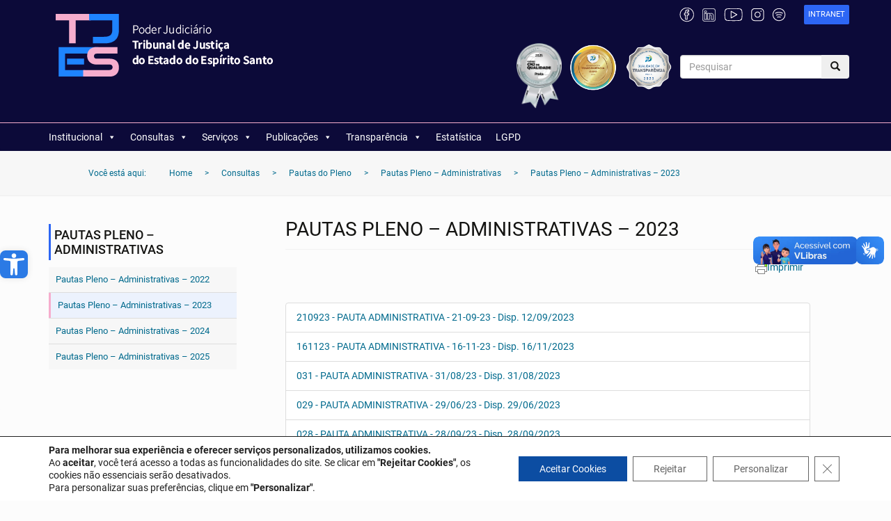

--- FILE ---
content_type: text/html; charset=UTF-8
request_url: https://www.tjes.jus.br/consultas/pautas-do-pleno/pautas-pleno-administrativas/pautas-pleno-administrativas-2023/
body_size: 28166
content:
<!DOCTYPE html>
<!--[if IE 7]>
<html class="ie ie7" lang="pt-BR">
<![endif]-->
<!--[if IE 8]>
<html class="ie ie8" lang="pt-BR">
<![endif]-->
<!--[if lt IE 9]>
<script src="https://cdnjs.cloudflare.com/ajax/libs/html5shiv/3.7.3/html5shiv.js"></script>
<![endif]-->
<html lang="pt-br">
<head>
<!-- Global site tag (gtag.js) - Google Analytics -->
<script async="async" src="https://www.googletagmanager.com/gtag/js?id=UA-136220659-1"></script>
<script>
window.dataLayer = window.dataLayer || [];  function gtag(){dataLayer.push(arguments);}  gtag('js', new Date());
gtag('config', 'UA-136220659-1');
</script>
<title>TJES &raquo; Pautas Pleno &#8211; Administrativas &#8211; 2023  </title>
<meta charset="utf-8">
<meta name="viewport" content="width=device-width">
<meta name="description" content="Portal do Poder Judiciário do Estado do Espírito Santo">
<link rel="profile" href="http://gmpg.org/xfn/11">
<link rel="pingback" href="https://www.tjes.jus.br/xmlrpc.php">
<meta http-equiv="X-UA-Compatible" content="IE=edge"/>
<title>Pautas Pleno &#8211; Administrativas &#8211; 2023 &#8211; TJES</title>
<meta name='robots' content='max-image-preview:large' />
<link rel='dns-prefetch' href='//www.tjes.jus.br' />
<link rel="alternate" type="application/rss+xml" title="Feed para TJES &raquo;" href="https://www.tjes.jus.br/feed/" />
<link rel="alternate" type="application/rss+xml" title="Feed de comentários para TJES &raquo;" href="https://www.tjes.jus.br/comments/feed/" />
<link rel='stylesheet' id='wp-block-library-css' href='https://www.tjes.jus.br/wp-includes/css/dist/block-library/style.min.css?ver=6.3.2' type='text/css' media='all' />
<style id='classic-theme-styles-inline-css' type='text/css'>
/*! This file is auto-generated */
.wp-block-button__link{color:#fff;background-color:#32373c;border-radius:9999px;box-shadow:none;text-decoration:none;padding:calc(.667em + 2px) calc(1.333em + 2px);font-size:1.125em}.wp-block-file__button{background:#32373c;color:#fff;text-decoration:none}
</style>
<style id='global-styles-inline-css' type='text/css'>
body{--wp--preset--color--black: #000000;--wp--preset--color--cyan-bluish-gray: #abb8c3;--wp--preset--color--white: #ffffff;--wp--preset--color--pale-pink: #f78da7;--wp--preset--color--vivid-red: #cf2e2e;--wp--preset--color--luminous-vivid-orange: #ff6900;--wp--preset--color--luminous-vivid-amber: #fcb900;--wp--preset--color--light-green-cyan: #7bdcb5;--wp--preset--color--vivid-green-cyan: #00d084;--wp--preset--color--pale-cyan-blue: #8ed1fc;--wp--preset--color--vivid-cyan-blue: #0693e3;--wp--preset--color--vivid-purple: #9b51e0;--wp--preset--gradient--vivid-cyan-blue-to-vivid-purple: linear-gradient(135deg,rgba(6,147,227,1) 0%,rgb(155,81,224) 100%);--wp--preset--gradient--light-green-cyan-to-vivid-green-cyan: linear-gradient(135deg,rgb(122,220,180) 0%,rgb(0,208,130) 100%);--wp--preset--gradient--luminous-vivid-amber-to-luminous-vivid-orange: linear-gradient(135deg,rgba(252,185,0,1) 0%,rgba(255,105,0,1) 100%);--wp--preset--gradient--luminous-vivid-orange-to-vivid-red: linear-gradient(135deg,rgba(255,105,0,1) 0%,rgb(207,46,46) 100%);--wp--preset--gradient--very-light-gray-to-cyan-bluish-gray: linear-gradient(135deg,rgb(238,238,238) 0%,rgb(169,184,195) 100%);--wp--preset--gradient--cool-to-warm-spectrum: linear-gradient(135deg,rgb(74,234,220) 0%,rgb(151,120,209) 20%,rgb(207,42,186) 40%,rgb(238,44,130) 60%,rgb(251,105,98) 80%,rgb(254,248,76) 100%);--wp--preset--gradient--blush-light-purple: linear-gradient(135deg,rgb(255,206,236) 0%,rgb(152,150,240) 100%);--wp--preset--gradient--blush-bordeaux: linear-gradient(135deg,rgb(254,205,165) 0%,rgb(254,45,45) 50%,rgb(107,0,62) 100%);--wp--preset--gradient--luminous-dusk: linear-gradient(135deg,rgb(255,203,112) 0%,rgb(199,81,192) 50%,rgb(65,88,208) 100%);--wp--preset--gradient--pale-ocean: linear-gradient(135deg,rgb(255,245,203) 0%,rgb(182,227,212) 50%,rgb(51,167,181) 100%);--wp--preset--gradient--electric-grass: linear-gradient(135deg,rgb(202,248,128) 0%,rgb(113,206,126) 100%);--wp--preset--gradient--midnight: linear-gradient(135deg,rgb(2,3,129) 0%,rgb(40,116,252) 100%);--wp--preset--font-size--small: 13px;--wp--preset--font-size--medium: 20px;--wp--preset--font-size--large: 36px;--wp--preset--font-size--x-large: 42px;--wp--preset--spacing--20: 0.44rem;--wp--preset--spacing--30: 0.67rem;--wp--preset--spacing--40: 1rem;--wp--preset--spacing--50: 1.5rem;--wp--preset--spacing--60: 2.25rem;--wp--preset--spacing--70: 3.38rem;--wp--preset--spacing--80: 5.06rem;--wp--preset--shadow--natural: 6px 6px 9px rgba(0, 0, 0, 0.2);--wp--preset--shadow--deep: 12px 12px 50px rgba(0, 0, 0, 0.4);--wp--preset--shadow--sharp: 6px 6px 0px rgba(0, 0, 0, 0.2);--wp--preset--shadow--outlined: 6px 6px 0px -3px rgba(255, 255, 255, 1), 6px 6px rgba(0, 0, 0, 1);--wp--preset--shadow--crisp: 6px 6px 0px rgba(0, 0, 0, 1);}:where(.is-layout-flex){gap: 0.5em;}:where(.is-layout-grid){gap: 0.5em;}body .is-layout-flow > .alignleft{float: left;margin-inline-start: 0;margin-inline-end: 2em;}body .is-layout-flow > .alignright{float: right;margin-inline-start: 2em;margin-inline-end: 0;}body .is-layout-flow > .aligncenter{margin-left: auto !important;margin-right: auto !important;}body .is-layout-constrained > .alignleft{float: left;margin-inline-start: 0;margin-inline-end: 2em;}body .is-layout-constrained > .alignright{float: right;margin-inline-start: 2em;margin-inline-end: 0;}body .is-layout-constrained > .aligncenter{margin-left: auto !important;margin-right: auto !important;}body .is-layout-constrained > :where(:not(.alignleft):not(.alignright):not(.alignfull)){max-width: var(--wp--style--global--content-size);margin-left: auto !important;margin-right: auto !important;}body .is-layout-constrained > .alignwide{max-width: var(--wp--style--global--wide-size);}body .is-layout-flex{display: flex;}body .is-layout-flex{flex-wrap: wrap;align-items: center;}body .is-layout-flex > *{margin: 0;}body .is-layout-grid{display: grid;}body .is-layout-grid > *{margin: 0;}:where(.wp-block-columns.is-layout-flex){gap: 2em;}:where(.wp-block-columns.is-layout-grid){gap: 2em;}:where(.wp-block-post-template.is-layout-flex){gap: 1.25em;}:where(.wp-block-post-template.is-layout-grid){gap: 1.25em;}.has-black-color{color: var(--wp--preset--color--black) !important;}.has-cyan-bluish-gray-color{color: var(--wp--preset--color--cyan-bluish-gray) !important;}.has-white-color{color: var(--wp--preset--color--white) !important;}.has-pale-pink-color{color: var(--wp--preset--color--pale-pink) !important;}.has-vivid-red-color{color: var(--wp--preset--color--vivid-red) !important;}.has-luminous-vivid-orange-color{color: var(--wp--preset--color--luminous-vivid-orange) !important;}.has-luminous-vivid-amber-color{color: var(--wp--preset--color--luminous-vivid-amber) !important;}.has-light-green-cyan-color{color: var(--wp--preset--color--light-green-cyan) !important;}.has-vivid-green-cyan-color{color: var(--wp--preset--color--vivid-green-cyan) !important;}.has-pale-cyan-blue-color{color: var(--wp--preset--color--pale-cyan-blue) !important;}.has-vivid-cyan-blue-color{color: var(--wp--preset--color--vivid-cyan-blue) !important;}.has-vivid-purple-color{color: var(--wp--preset--color--vivid-purple) !important;}.has-black-background-color{background-color: var(--wp--preset--color--black) !important;}.has-cyan-bluish-gray-background-color{background-color: var(--wp--preset--color--cyan-bluish-gray) !important;}.has-white-background-color{background-color: var(--wp--preset--color--white) !important;}.has-pale-pink-background-color{background-color: var(--wp--preset--color--pale-pink) !important;}.has-vivid-red-background-color{background-color: var(--wp--preset--color--vivid-red) !important;}.has-luminous-vivid-orange-background-color{background-color: var(--wp--preset--color--luminous-vivid-orange) !important;}.has-luminous-vivid-amber-background-color{background-color: var(--wp--preset--color--luminous-vivid-amber) !important;}.has-light-green-cyan-background-color{background-color: var(--wp--preset--color--light-green-cyan) !important;}.has-vivid-green-cyan-background-color{background-color: var(--wp--preset--color--vivid-green-cyan) !important;}.has-pale-cyan-blue-background-color{background-color: var(--wp--preset--color--pale-cyan-blue) !important;}.has-vivid-cyan-blue-background-color{background-color: var(--wp--preset--color--vivid-cyan-blue) !important;}.has-vivid-purple-background-color{background-color: var(--wp--preset--color--vivid-purple) !important;}.has-black-border-color{border-color: var(--wp--preset--color--black) !important;}.has-cyan-bluish-gray-border-color{border-color: var(--wp--preset--color--cyan-bluish-gray) !important;}.has-white-border-color{border-color: var(--wp--preset--color--white) !important;}.has-pale-pink-border-color{border-color: var(--wp--preset--color--pale-pink) !important;}.has-vivid-red-border-color{border-color: var(--wp--preset--color--vivid-red) !important;}.has-luminous-vivid-orange-border-color{border-color: var(--wp--preset--color--luminous-vivid-orange) !important;}.has-luminous-vivid-amber-border-color{border-color: var(--wp--preset--color--luminous-vivid-amber) !important;}.has-light-green-cyan-border-color{border-color: var(--wp--preset--color--light-green-cyan) !important;}.has-vivid-green-cyan-border-color{border-color: var(--wp--preset--color--vivid-green-cyan) !important;}.has-pale-cyan-blue-border-color{border-color: var(--wp--preset--color--pale-cyan-blue) !important;}.has-vivid-cyan-blue-border-color{border-color: var(--wp--preset--color--vivid-cyan-blue) !important;}.has-vivid-purple-border-color{border-color: var(--wp--preset--color--vivid-purple) !important;}.has-vivid-cyan-blue-to-vivid-purple-gradient-background{background: var(--wp--preset--gradient--vivid-cyan-blue-to-vivid-purple) !important;}.has-light-green-cyan-to-vivid-green-cyan-gradient-background{background: var(--wp--preset--gradient--light-green-cyan-to-vivid-green-cyan) !important;}.has-luminous-vivid-amber-to-luminous-vivid-orange-gradient-background{background: var(--wp--preset--gradient--luminous-vivid-amber-to-luminous-vivid-orange) !important;}.has-luminous-vivid-orange-to-vivid-red-gradient-background{background: var(--wp--preset--gradient--luminous-vivid-orange-to-vivid-red) !important;}.has-very-light-gray-to-cyan-bluish-gray-gradient-background{background: var(--wp--preset--gradient--very-light-gray-to-cyan-bluish-gray) !important;}.has-cool-to-warm-spectrum-gradient-background{background: var(--wp--preset--gradient--cool-to-warm-spectrum) !important;}.has-blush-light-purple-gradient-background{background: var(--wp--preset--gradient--blush-light-purple) !important;}.has-blush-bordeaux-gradient-background{background: var(--wp--preset--gradient--blush-bordeaux) !important;}.has-luminous-dusk-gradient-background{background: var(--wp--preset--gradient--luminous-dusk) !important;}.has-pale-ocean-gradient-background{background: var(--wp--preset--gradient--pale-ocean) !important;}.has-electric-grass-gradient-background{background: var(--wp--preset--gradient--electric-grass) !important;}.has-midnight-gradient-background{background: var(--wp--preset--gradient--midnight) !important;}.has-small-font-size{font-size: var(--wp--preset--font-size--small) !important;}.has-medium-font-size{font-size: var(--wp--preset--font-size--medium) !important;}.has-large-font-size{font-size: var(--wp--preset--font-size--large) !important;}.has-x-large-font-size{font-size: var(--wp--preset--font-size--x-large) !important;}
.wp-block-navigation a:where(:not(.wp-element-button)){color: inherit;}
:where(.wp-block-post-template.is-layout-flex){gap: 1.25em;}:where(.wp-block-post-template.is-layout-grid){gap: 1.25em;}
:where(.wp-block-columns.is-layout-flex){gap: 2em;}:where(.wp-block-columns.is-layout-grid){gap: 2em;}
.wp-block-pullquote{font-size: 1.5em;line-height: 1.6;}
</style>
<link rel='stylesheet' id='contact-form-7-css' href='https://www.tjes.jus.br/wp-content/plugins/contact-form-7/includes/css/styles.css?ver=5.8.2' type='text/css' media='all' />
<link rel='stylesheet' id='responsive-lightbox-imagelightbox-css' href='https://www.tjes.jus.br/wp-content/plugins/responsive-lightbox/assets/imagelightbox/imagelightbox.min.css?ver=2.4.5' type='text/css' media='all' />
<link rel='stylesheet' id='megamenu-css' href='https://www.tjes.jus.br/wp-content/uploads/maxmegamenu/style.css?ver=368676' type='text/css' media='all' />
<link rel='stylesheet' id='dashicons-css' href='https://www.tjes.jus.br/wp-includes/css/dashicons.min.css?ver=6.3.2' type='text/css' media='all' />
<link rel='stylesheet' id='bootstrap-CSS-css' href='https://www.tjes.jus.br/wp-content/themes/tjes/bootstrap/bootstrap-css/bootstrap.css?ver=6.3.2' type='text/css' media='all' />
<link rel='stylesheet' id='MCE-Editor-CSS-css' href='https://www.tjes.jus.br/wp-content/themes/tjes/css/editor-style.css?ver=6.3.2' type='text/css' media='all' />
<link rel='stylesheet' id='tjes-style-css' href='https://www.tjes.jus.br/wp-content/themes/tjes/style.css?ver=1764773081' type='text/css' media='all' />
<!--[if lt IE 9]>
<link rel='stylesheet' id='tjes-ie-css' href='https://www.tjes.jus.br/wp-content/themes/tjes/css/ie.css?ver=2013-07-18' type='text/css' media='all' />
<![endif]-->
<link rel='stylesheet' id='pojo-a11y-css' href='https://www.tjes.jus.br/wp-content/plugins/pojo-accessibility/assets/css/style.min.css?ver=1.0.0' type='text/css' media='all' />
<link rel='stylesheet' id='moove_gdpr_frontend-css' href='https://www.tjes.jus.br/wp-content/plugins/gdpr-cookie-compliance/dist/styles/gdpr-main-nf.css?ver=4.15.10' type='text/css' media='all' />
<style id='moove_gdpr_frontend-inline-css' type='text/css'>
#moove_gdpr_cookie_info_bar .moove-gdpr-info-bar-container .moove-gdpr-info-bar-content a.mgbutton.moove-gdpr-infobar-reject-btn, 
#moove_gdpr_cookie_info_bar .moove-gdpr-info-bar-container .moove-gdpr-info-bar-content button.mgbutton.moove-gdpr-infobar-reject-btn {
background-color: transparent;
box-shadow: inset 0 0 0 1px currentColor;
opacity: .7;
color: #202020;
}
#moove_gdpr_cookie_info_bar .moove-gdpr-info-bar-container .moove-gdpr-info-bar-content a.mgbutton.moove-gdpr-infobar-reject-btn:hover, 
#moove_gdpr_cookie_info_bar .moove-gdpr-info-bar-container .moove-gdpr-info-bar-content button.mgbutton.moove-gdpr-infobar-reject-btn:hover {
background-color: #202020;
box-shadow: none;
color: #fff;
opacity: 1;
}
#moove_gdpr_cookie_info_bar:not(.gdpr-full-screen-infobar).moove-gdpr-dark-scheme .moove-gdpr-info-bar-container .moove-gdpr-info-bar-content a.mgbutton.moove-gdpr-infobar-reject-btn, #moove_gdpr_cookie_info_bar:not(.gdpr-full-screen-infobar).moove-gdpr-dark-scheme .moove-gdpr-info-bar-container .moove-gdpr-info-bar-content button.mgbutton.moove-gdpr-infobar-reject-btn {
background-color: transparent;
box-shadow: inset 0 0 0 1px currentColor;
opacity: .7;
color: #fff;
}
#moove_gdpr_cookie_info_bar:not(.gdpr-full-screen-infobar).moove-gdpr-dark-scheme .moove-gdpr-info-bar-container .moove-gdpr-info-bar-content a.mgbutton.moove-gdpr-infobar-reject-btn:hover, #moove_gdpr_cookie_info_bar:not(.gdpr-full-screen-infobar).moove-gdpr-dark-scheme .moove-gdpr-info-bar-container .moove-gdpr-info-bar-content button.mgbutton.moove-gdpr-infobar-reject-btn:hover {
box-shadow: none;
opacity: 1;
color: #202020;
background-color: #fff;
}
#moove_gdpr_cookie_modal .moove-gdpr-modal-content .moove-gdpr-tab-main h3.tab-title, 
#moove_gdpr_cookie_modal .moove-gdpr-modal-content .moove-gdpr-tab-main span.tab-title,
#moove_gdpr_cookie_modal .moove-gdpr-modal-content .moove-gdpr-modal-left-content #moove-gdpr-menu li a, 
#moove_gdpr_cookie_modal .moove-gdpr-modal-content .moove-gdpr-modal-left-content #moove-gdpr-menu li button,
#moove_gdpr_cookie_modal .moove-gdpr-modal-content .moove-gdpr-modal-left-content .moove-gdpr-branding-cnt a,
#moove_gdpr_cookie_modal .moove-gdpr-modal-content .moove-gdpr-modal-footer-content .moove-gdpr-button-holder a.mgbutton, 
#moove_gdpr_cookie_modal .moove-gdpr-modal-content .moove-gdpr-modal-footer-content .moove-gdpr-button-holder button.mgbutton,
#moove_gdpr_cookie_modal .cookie-switch .cookie-slider:after, 
#moove_gdpr_cookie_modal .cookie-switch .slider:after, 
#moove_gdpr_cookie_modal .switch .cookie-slider:after, 
#moove_gdpr_cookie_modal .switch .slider:after,
#moove_gdpr_cookie_info_bar .moove-gdpr-info-bar-container .moove-gdpr-info-bar-content p, 
#moove_gdpr_cookie_info_bar .moove-gdpr-info-bar-container .moove-gdpr-info-bar-content p a,
#moove_gdpr_cookie_info_bar .moove-gdpr-info-bar-container .moove-gdpr-info-bar-content a.mgbutton, 
#moove_gdpr_cookie_info_bar .moove-gdpr-info-bar-container .moove-gdpr-info-bar-content button.mgbutton,
#moove_gdpr_cookie_modal .moove-gdpr-modal-content .moove-gdpr-tab-main .moove-gdpr-tab-main-content h1, 
#moove_gdpr_cookie_modal .moove-gdpr-modal-content .moove-gdpr-tab-main .moove-gdpr-tab-main-content h2, 
#moove_gdpr_cookie_modal .moove-gdpr-modal-content .moove-gdpr-tab-main .moove-gdpr-tab-main-content h3, 
#moove_gdpr_cookie_modal .moove-gdpr-modal-content .moove-gdpr-tab-main .moove-gdpr-tab-main-content h4, 
#moove_gdpr_cookie_modal .moove-gdpr-modal-content .moove-gdpr-tab-main .moove-gdpr-tab-main-content h5, 
#moove_gdpr_cookie_modal .moove-gdpr-modal-content .moove-gdpr-tab-main .moove-gdpr-tab-main-content h6,
#moove_gdpr_cookie_modal .moove-gdpr-modal-content.moove_gdpr_modal_theme_v2 .moove-gdpr-modal-title .tab-title,
#moove_gdpr_cookie_modal .moove-gdpr-modal-content.moove_gdpr_modal_theme_v2 .moove-gdpr-tab-main h3.tab-title, 
#moove_gdpr_cookie_modal .moove-gdpr-modal-content.moove_gdpr_modal_theme_v2 .moove-gdpr-tab-main span.tab-title,
#moove_gdpr_cookie_modal .moove-gdpr-modal-content.moove_gdpr_modal_theme_v2 .moove-gdpr-branding-cnt a {
font-weight: inherit				}
#moove_gdpr_cookie_modal,#moove_gdpr_cookie_info_bar,.gdpr_cookie_settings_shortcode_content{font-family:inherit}#moove_gdpr_save_popup_settings_button{background-color:#373737;color:#fff}#moove_gdpr_save_popup_settings_button:hover{background-color:#000}#moove_gdpr_cookie_info_bar .moove-gdpr-info-bar-container .moove-gdpr-info-bar-content a.mgbutton,#moove_gdpr_cookie_info_bar .moove-gdpr-info-bar-container .moove-gdpr-info-bar-content button.mgbutton{background-color:#0c4da2}#moove_gdpr_cookie_modal .moove-gdpr-modal-content .moove-gdpr-modal-footer-content .moove-gdpr-button-holder a.mgbutton,#moove_gdpr_cookie_modal .moove-gdpr-modal-content .moove-gdpr-modal-footer-content .moove-gdpr-button-holder button.mgbutton,.gdpr_cookie_settings_shortcode_content .gdpr-shr-button.button-green{background-color:#0c4da2;border-color:#0c4da2}#moove_gdpr_cookie_modal .moove-gdpr-modal-content .moove-gdpr-modal-footer-content .moove-gdpr-button-holder a.mgbutton:hover,#moove_gdpr_cookie_modal .moove-gdpr-modal-content .moove-gdpr-modal-footer-content .moove-gdpr-button-holder button.mgbutton:hover,.gdpr_cookie_settings_shortcode_content .gdpr-shr-button.button-green:hover{background-color:#fff;color:#0c4da2}#moove_gdpr_cookie_modal .moove-gdpr-modal-content .moove-gdpr-modal-close i,#moove_gdpr_cookie_modal .moove-gdpr-modal-content .moove-gdpr-modal-close span.gdpr-icon{background-color:#0c4da2;border:1px solid #0c4da2}#moove_gdpr_cookie_info_bar span.change-settings-button.focus-g,#moove_gdpr_cookie_info_bar span.change-settings-button:focus,#moove_gdpr_cookie_info_bar button.change-settings-button.focus-g,#moove_gdpr_cookie_info_bar button.change-settings-button:focus{-webkit-box-shadow:0 0 1px 3px #0c4da2;-moz-box-shadow:0 0 1px 3px #0c4da2;box-shadow:0 0 1px 3px #0c4da2}#moove_gdpr_cookie_modal .moove-gdpr-modal-content .moove-gdpr-modal-close i:hover,#moove_gdpr_cookie_modal .moove-gdpr-modal-content .moove-gdpr-modal-close span.gdpr-icon:hover,#moove_gdpr_cookie_info_bar span[data-href]>u.change-settings-button{color:#0c4da2}#moove_gdpr_cookie_modal .moove-gdpr-modal-content .moove-gdpr-modal-left-content #moove-gdpr-menu li.menu-item-selected a span.gdpr-icon,#moove_gdpr_cookie_modal .moove-gdpr-modal-content .moove-gdpr-modal-left-content #moove-gdpr-menu li.menu-item-selected button span.gdpr-icon{color:inherit}#moove_gdpr_cookie_modal .moove-gdpr-modal-content .moove-gdpr-modal-left-content #moove-gdpr-menu li a span.gdpr-icon,#moove_gdpr_cookie_modal .moove-gdpr-modal-content .moove-gdpr-modal-left-content #moove-gdpr-menu li button span.gdpr-icon{color:inherit}#moove_gdpr_cookie_modal .gdpr-acc-link{line-height:0;font-size:0;color:transparent;position:absolute}#moove_gdpr_cookie_modal .moove-gdpr-modal-content .moove-gdpr-modal-close:hover i,#moove_gdpr_cookie_modal .moove-gdpr-modal-content .moove-gdpr-modal-left-content #moove-gdpr-menu li a,#moove_gdpr_cookie_modal .moove-gdpr-modal-content .moove-gdpr-modal-left-content #moove-gdpr-menu li button,#moove_gdpr_cookie_modal .moove-gdpr-modal-content .moove-gdpr-modal-left-content #moove-gdpr-menu li button i,#moove_gdpr_cookie_modal .moove-gdpr-modal-content .moove-gdpr-modal-left-content #moove-gdpr-menu li a i,#moove_gdpr_cookie_modal .moove-gdpr-modal-content .moove-gdpr-tab-main .moove-gdpr-tab-main-content a:hover,#moove_gdpr_cookie_info_bar.moove-gdpr-dark-scheme .moove-gdpr-info-bar-container .moove-gdpr-info-bar-content a.mgbutton:hover,#moove_gdpr_cookie_info_bar.moove-gdpr-dark-scheme .moove-gdpr-info-bar-container .moove-gdpr-info-bar-content button.mgbutton:hover,#moove_gdpr_cookie_info_bar.moove-gdpr-dark-scheme .moove-gdpr-info-bar-container .moove-gdpr-info-bar-content a:hover,#moove_gdpr_cookie_info_bar.moove-gdpr-dark-scheme .moove-gdpr-info-bar-container .moove-gdpr-info-bar-content button:hover,#moove_gdpr_cookie_info_bar.moove-gdpr-dark-scheme .moove-gdpr-info-bar-container .moove-gdpr-info-bar-content span.change-settings-button:hover,#moove_gdpr_cookie_info_bar.moove-gdpr-dark-scheme .moove-gdpr-info-bar-container .moove-gdpr-info-bar-content button.change-settings-button:hover,#moove_gdpr_cookie_info_bar.moove-gdpr-dark-scheme .moove-gdpr-info-bar-container .moove-gdpr-info-bar-content u.change-settings-button:hover,#moove_gdpr_cookie_info_bar span[data-href]>u.change-settings-button,#moove_gdpr_cookie_info_bar.moove-gdpr-dark-scheme .moove-gdpr-info-bar-container .moove-gdpr-info-bar-content a.mgbutton.focus-g,#moove_gdpr_cookie_info_bar.moove-gdpr-dark-scheme .moove-gdpr-info-bar-container .moove-gdpr-info-bar-content button.mgbutton.focus-g,#moove_gdpr_cookie_info_bar.moove-gdpr-dark-scheme .moove-gdpr-info-bar-container .moove-gdpr-info-bar-content a.focus-g,#moove_gdpr_cookie_info_bar.moove-gdpr-dark-scheme .moove-gdpr-info-bar-container .moove-gdpr-info-bar-content button.focus-g,#moove_gdpr_cookie_info_bar.moove-gdpr-dark-scheme .moove-gdpr-info-bar-container .moove-gdpr-info-bar-content a.mgbutton:focus,#moove_gdpr_cookie_info_bar.moove-gdpr-dark-scheme .moove-gdpr-info-bar-container .moove-gdpr-info-bar-content button.mgbutton:focus,#moove_gdpr_cookie_info_bar.moove-gdpr-dark-scheme .moove-gdpr-info-bar-container .moove-gdpr-info-bar-content a:focus,#moove_gdpr_cookie_info_bar.moove-gdpr-dark-scheme .moove-gdpr-info-bar-container .moove-gdpr-info-bar-content button:focus,#moove_gdpr_cookie_info_bar.moove-gdpr-dark-scheme .moove-gdpr-info-bar-container .moove-gdpr-info-bar-content span.change-settings-button.focus-g,span.change-settings-button:focus,button.change-settings-button.focus-g,button.change-settings-button:focus,#moove_gdpr_cookie_info_bar.moove-gdpr-dark-scheme .moove-gdpr-info-bar-container .moove-gdpr-info-bar-content u.change-settings-button.focus-g,#moove_gdpr_cookie_info_bar.moove-gdpr-dark-scheme .moove-gdpr-info-bar-container .moove-gdpr-info-bar-content u.change-settings-button:focus{color:#0c4da2}#moove_gdpr_cookie_modal.gdpr_lightbox-hide{display:none}#moove_gdpr_cookie_info_bar .moove-gdpr-info-bar-container .moove-gdpr-info-bar-content a.mgbutton,#moove_gdpr_cookie_info_bar .moove-gdpr-info-bar-container .moove-gdpr-info-bar-content button.mgbutton,#moove_gdpr_cookie_modal .moove-gdpr-modal-content .moove-gdpr-modal-footer-content .moove-gdpr-button-holder a.mgbutton,#moove_gdpr_cookie_modal .moove-gdpr-modal-content .moove-gdpr-modal-footer-content .moove-gdpr-button-holder button.mgbutton,.gdpr-shr-button,#moove_gdpr_cookie_info_bar .moove-gdpr-infobar-close-btn{border-radius:0}
</style>
<script src='//www.tjes.jus.br/wp-content/cache/wpfc-minified/1mwk8bln/i0iyp.js' type="text/javascript"></script>
<!-- <script type='text/javascript' src='https://www.tjes.jus.br/wp-content/themes/tjes/js/jquery-1.12.4.min.js?ver=1.12.4' id='jquery-js'></script> -->
<!-- <script type='text/javascript' src='https://www.tjes.jus.br/wp-content/plugins/responsive-lightbox/assets/imagelightbox/imagelightbox.min.js?ver=2.4.5' id='responsive-lightbox-imagelightbox-js'></script> -->
<!-- <script type='text/javascript' src='https://www.tjes.jus.br/wp-includes/js/underscore.min.js?ver=1.13.4' id='underscore-js'></script> -->
<!-- <script type='text/javascript' src='https://www.tjes.jus.br/wp-content/plugins/responsive-lightbox/assets/infinitescroll/infinite-scroll.pkgd.min.js?ver=6.3.2' id='responsive-lightbox-infinite-scroll-js'></script> -->
<script id="responsive-lightbox-js-before" type="text/javascript">
var rlArgs = {"script":"imagelightbox","selector":"lightbox","customEvents":"","activeGalleries":true,"animationSpeed":250,"preloadNext":true,"enableKeyboard":true,"quitOnEnd":false,"quitOnImageClick":false,"quitOnDocumentClick":true,"woocommerce_gallery":false,"ajaxurl":"https:\/\/www.tjes.jus.br\/wp-admin\/admin-ajax.php","nonce":"3802f5fbff","preview":false,"postId":159280,"scriptExtension":false};
</script>
<script src='//www.tjes.jus.br/wp-content/cache/wpfc-minified/d6r0d5je/i0iyp.js' type="text/javascript"></script>
<!-- <script type='text/javascript' src='https://www.tjes.jus.br/wp-content/plugins/responsive-lightbox/js/front.js?ver=2.4.5' id='responsive-lightbox-js'></script> -->
<!-- <script type='text/javascript' src='https://www.tjes.jus.br/wp-content/themes/tjes/js/jquery.maskedinput.min.js?ver=6.3.2' id='masked-input-js'></script> -->
<link rel="https://api.w.org/" href="https://www.tjes.jus.br/wp-json/" /><link rel="alternate" type="application/json" href="https://www.tjes.jus.br/wp-json/wp/v2/pages/159280" /><link rel="EditURI" type="application/rsd+xml" title="RSD" href="https://www.tjes.jus.br/xmlrpc.php?rsd" />
<meta name="generator" content="WordPress 6.3.2" />
<link rel="canonical" href="https://www.tjes.jus.br/consultas/pautas-do-pleno/pautas-pleno-administrativas/pautas-pleno-administrativas-2023/" />
<link rel='shortlink' href='https://www.tjes.jus.br/?p=159280' />
<link rel="alternate" type="application/json+oembed" href="https://www.tjes.jus.br/wp-json/oembed/1.0/embed?url=https%3A%2F%2Fwww.tjes.jus.br%2Fconsultas%2Fpautas-do-pleno%2Fpautas-pleno-administrativas%2Fpautas-pleno-administrativas-2023%2F" />
<link rel="alternate" type="text/xml+oembed" href="https://www.tjes.jus.br/wp-json/oembed/1.0/embed?url=https%3A%2F%2Fwww.tjes.jus.br%2Fconsultas%2Fpautas-do-pleno%2Fpautas-pleno-administrativas%2Fpautas-pleno-administrativas-2023%2F&#038;format=xml" />
<script>
// Define dataLayer and the gtag function.
window.dataLayer = window.dataLayer || [];
function gtag(){dataLayer.push(arguments);}
// Set default consent to 'denied' as a placeholder
// Determine actual values based on your own requirements
gtag('consent', 'default', {
'ad_storage': 'denied',
'ad_user_data': 'denied',
'ad_personalization': 'denied',
'analytics_storage': 'denied',
'personalization_storage': 'denied',
'security_storage': 'denied',
'functionality_storage': 'denied',
'wait_for_update': '2000'
});
</script>
<!-- Google Tag Manager -->
<script>(function(w,d,s,l,i){w[l]=w[l]||[];w[l].push({'gtm.start':
new Date().getTime(),event:'gtm.js'});var f=d.getElementsByTagName(s)[0],
j=d.createElement(s),dl=l!='dataLayer'?'&l='+l:'';j.async=true;j.src=
'https://www.googletagmanager.com/gtm.js?id='+i+dl;f.parentNode.insertBefore(j,f);
})(window,document,'script','dataLayer','GTM-5BSG38KD');</script>
<!-- End Google Tag Manager -->
<style type="text/css">
#pojo-a11y-toolbar .pojo-a11y-toolbar-toggle a{ background-color: #2b7ae5;	color: #ffffff;}
#pojo-a11y-toolbar .pojo-a11y-toolbar-overlay, #pojo-a11y-toolbar .pojo-a11y-toolbar-overlay ul.pojo-a11y-toolbar-items.pojo-a11y-links{ border-color: #2b7ae5;}
body.pojo-a11y-focusable a:focus{ outline-style: solid !important;	outline-width: 1px !important;	outline-color: #FF0000 !important;}
#pojo-a11y-toolbar{ top: 50% !important;}
#pojo-a11y-toolbar .pojo-a11y-toolbar-overlay{ background-color: #ffffff;}
#pojo-a11y-toolbar .pojo-a11y-toolbar-overlay ul.pojo-a11y-toolbar-items li.pojo-a11y-toolbar-item a, #pojo-a11y-toolbar .pojo-a11y-toolbar-overlay p.pojo-a11y-toolbar-title{ color: #333333;}
#pojo-a11y-toolbar .pojo-a11y-toolbar-overlay ul.pojo-a11y-toolbar-items li.pojo-a11y-toolbar-item a.active{ background-color: #4054b2;	color: #ffffff;}
@media (max-width: 767px) { #pojo-a11y-toolbar { top: 50% !important; } }</style><link rel="icon" href="https://www.tjes.jus.br/wp-content/uploads/tjes-favicon.png" sizes="32x32" />
<link rel="icon" href="https://www.tjes.jus.br/wp-content/uploads/tjes-favicon.png" sizes="192x192" />
<link rel="apple-touch-icon" href="https://www.tjes.jus.br/wp-content/uploads/tjes-favicon.png" />
<meta name="msapplication-TileImage" content="https://www.tjes.jus.br/wp-content/uploads/tjes-favicon.png" />
<style type="text/css" id="wp-custom-css">
.card-sti{
background-color: #03223f !important;
border-radius: 10px;
}
.card-sti img{
height: 31px;
width: 31px;
margin: 4px !important;
}
del > * {
text-decoration: line-through;
}
h2.titulo-amarelo, .titulo-amarelo span {
border-bottom: 0;
}
i.img-just-intelig {
background-image: url(../../wp-content/uploads/i_justica_inteligente.png);
}		</style>
<style type="text/css">/** Mega Menu CSS: fs **/</style>
</head>
<body  >
<div class="container-fuid container-header">
<div class="container">		
<header class="row" id="cabecalho" role="banner">
<h2 class="hide-title">Tribuinal de Justiça do Estado do Espírito Santo</h2>
<div class="logo clearfix pull-left">
<div class="brasao">
<a href="https://www.tjes.jus.br"><img height="87" alt="Governo do Estado do Espírito Santo" class="img-responsive" src="https://www.tjes.jus.br/wp-content/themes/tjes/images/headers/logo_tjes_texto_cor.png" /></a>
</div>
</div>
<div id="links-top" class="flexbox">
<a href="https://pt-br.facebook.com/TJESoficial/"><img alt="Nossa página no Facebook" src="https://www.tjes.jus.br/wp-content/themes/tjes/images/headers/social/social_facebook.png" /></a>
<a href="https://www.linkedin.com/company/tribunal-de-justi%C3%A7a-do-esp%C3%ADrito-santo/?viewAsMember=true"><img alt="Nosso perfil no LinkedIn" src="https://www.tjes.jus.br/wp-content/themes/tjes/images/headers/social/social_linkedin.png" /></a>
<a href="https://www.youtube.com/channel/UCvODiDiAki4FdOVWTTmD0Ew"><img alt="Nosso canal no Youtube" src="https://www.tjes.jus.br/wp-content/themes/tjes/images/headers/social/social_youtube.png" /></a>
<a href="https://www.instagram.com/tjesoficial/"><img alt="Nosso canal no Instagram" src="https://www.tjes.jus.br/wp-content/themes/tjes/images/headers/social/social_instagram.png" /></a>
<a href="https://anchor.fm/tjesoficial"><img alt="Nosso Podcast" src="https://www.tjes.jus.br/wp-content/themes/tjes/images/headers/social/social_spotify.png" /></a>						
<a href="/wp-login.php" id="login" role="link"><span>INTRANET</span></a>
</div>
<div class="flexbox pull-right hidden-xs">
<div class="selos-tp-group flexbox" style="align-items: flex-start;">
<div class="selos-tp">
<a href="https://www.tjes.jus.br/tjes-conquista-o-selo-prata-do-premio-cnj-de-qualidade/">
<img style="max-width: 65px;" alt="Prêmio CNJ de Qualidade 2025" class="img-responsive" src="https://www.tjes.jus.br/wp-content/themes/tjes/images/headers/selo_prata_qualidade_cnj_2025.png" /></a>
</a>
</div>
<div class="selos-tp">
<a href="https://www.tjes.jus.br/tjes-selo-ouro-no-pntp">
<img style="max-width: 70px;" alt="Selo Ouro de Qualidade em Transparência 2024" class="img-responsive" src="https://www.tjes.jus.br/wp-content/themes/tjes/images/headers/selo_ouro_tp_2024.png" /></a>
</a>
</div>
<div class="selos-tp">
<a href="https://www.tjes.jus.br/tribunal-de-justica-do-espirito-santo-e-selo-prata-em-programa-nacional-de-transparencia-publica">
<img style="max-width: 70px;" alt="Selo Prata de Qualidade em Transparência 2023" class="img-responsive" src="https://www.tjes.jus.br/wp-content/themes/tjes/images/headers/selo_prata_tp_2023.png" /></a>
</a>
</div>
</div>
<div class="pesquisa">
<form role="form" action="https://www.tjes.jus.br/" method="get">
<div class="input-group">
<input type="search" class="search-query form-control" id="busca" name="s" accesskey="3" placeholder="Pesquisar"  />
<span class="input-group-btn">
<button class="btn" type="submit">
<span class=" glyphicon glyphicon-search"></span>
</button>
</span>
</div> <!-- .input-group -->
</form>
</div>	
</div>
</header>
</div>
</div>
<div class="container-fluid container-menu">
<a href="#inicioMenu" id="inicioMenu" accesskey="2"></a>
<div class="navbar" role="navigation">
<div class="container">
<!-- <div class="navbar-header">
<button type="button" class="navbar-toggle pull-right" data-toggle="collapse" data-target="#menu">
<div class="menu-mobile pull-left">MENU</div>
<div class="menu-icon pull-right">
<span class="sr-only">Toggle navigation</span>
<span class="icon-bar"></span>
<span class="icon-bar"></span>
<span class="icon-bar"></span>
</div>
</button>
</div> -->
<div id="mega-menu-wrap-logged-out-menu" class="mega-menu-wrap"><div class="mega-menu-toggle"><div class="mega-toggle-blocks-left"></div><div class="mega-toggle-blocks-center"></div><div class="mega-toggle-blocks-right"><div class='mega-toggle-block mega-menu-toggle-animated-block mega-toggle-block-0' id='mega-toggle-block-0'><button aria-label="Toggle Menu" class="mega-toggle-animated mega-toggle-animated-slider" type="button" aria-expanded="false">
<span class="mega-toggle-animated-box">
<span class="mega-toggle-animated-inner"></span>
</span>
</button></div></div></div><ul id="mega-menu-logged-out-menu" class="mega-menu max-mega-menu mega-menu-horizontal mega-no-js" data-event="hover_intent" data-effect="fade_up" data-effect-speed="200" data-effect-mobile="slide_right" data-effect-speed-mobile="200" data-mobile-force-width="false" data-second-click="go" data-document-click="collapse" data-vertical-behaviour="standard" data-breakpoint="768" data-unbind="true" data-mobile-state="collapse_all" data-mobile-direction="vertical" data-hover-intent-timeout="300" data-hover-intent-interval="100"><li class='mega-menu-item mega-menu-item-type-post_type mega-menu-item-object-page mega-menu-item-has-children mega-menu-megamenu mega-align-bottom-left mega-menu-megamenu mega-menu-item-183508' id='mega-menu-item-183508'><a class="mega-menu-link" href="https://www.tjes.jus.br/institucional/" aria-expanded="false" tabindex="0">Institucional<span class="mega-indicator"></span></a>
<ul class="mega-sub-menu">
<li class='mega-menu-item mega-menu-item-type-custom mega-menu-item-object-custom mega-menu-item-has-children mega-menu-columns-1-of-4 mega-menu-item-183509' id='mega-menu-item-183509'><a class="mega-menu-link" href="#">O PJES<span class="mega-indicator"></span></a>
<ul class="mega-sub-menu">
<li class='mega-menu-item mega-menu-item-type-post_type mega-menu-item-object-page mega-menu-item-183670' id='mega-menu-item-183670'><a class="mega-menu-link" href="https://www.tjes.jus.br/portal-transparencia/gestao/planejamento-2/">Planejamento Estratégico</a></li><li class='mega-menu-item mega-menu-item-type-post_type mega-menu-item-object-page mega-menu-item-183510' id='mega-menu-item-183510'><a class="mega-menu-link" href="https://www.tjes.jus.br/institucional/missao-e-visao/">Missão, Visão e Valores</a></li><li class='mega-menu-item mega-menu-item-type-post_type mega-menu-item-object-page mega-menu-item-183668' id='mega-menu-item-183668'><a class="mega-menu-link" href="https://www.tjes.jus.br/institucional/setores/secretaria-judiciaria/coordenadoria-de-gestao-da-informacao-documental/gestao-da-informacao/gestao-da-memoria/">Gestão da Memória</a></li>	</ul>
</li><li class='mega-menu-item mega-menu-item-type-custom mega-menu-item-object-custom mega-menu-item-has-children mega-menu-columns-1-of-4 mega-menu-item-183665' id='mega-menu-item-183665'><a class="mega-menu-link" href="#">Administração Superior<span class="mega-indicator"></span></a>
<ul class="mega-sub-menu">
<li class='mega-menu-item mega-menu-item-type-post_type mega-menu-item-object-page mega-menu-item-183511' id='mega-menu-item-183511'><a class="mega-menu-link" href="https://www.tjes.jus.br/institucional/presidencia-2/">Presidência</a></li><li class='mega-menu-item mega-menu-item-type-post_type mega-menu-item-object-page mega-menu-item-has-children mega-hide-sub-menu-on-mobile mega-collapse-children mega-menu-item-183512' id='mega-menu-item-183512'><a class="mega-menu-link" href="https://www.tjes.jus.br/institucional/vice-presidencia/" aria-expanded="false">Vice-Presidência<span class="mega-indicator"></span></a>
<ul class="mega-sub-menu">
<li class='mega-menu-item mega-menu-item-type-post_type mega-menu-item-object-page mega-menu-item-183513' id='mega-menu-item-183513'><a class="mega-menu-link" href="https://www.tjes.jus.br/institucional/vice-presidencia/historico-vice-presidentes/">Histórico</a></li><li class='mega-menu-item mega-menu-item-type-post_type mega-menu-item-object-page mega-menu-item-183514' id='mega-menu-item-183514'><a class="mega-menu-link" href="https://www.tjes.jus.br/institucional/vice-presidencia/composicao-3/">Composição</a></li><li class='mega-menu-item mega-menu-item-type-post_type mega-menu-item-object-page mega-menu-item-183515' id='mega-menu-item-183515'><a class="mega-menu-link" href="https://www.tjes.jus.br/institucional/vice-presidencia/atribuicoes-2/">Atribuições</a></li><li class='mega-menu-item mega-menu-item-type-post_type mega-menu-item-object-page mega-menu-item-183516' id='mega-menu-item-183516'><a class="mega-menu-link" href="https://www.tjes.jus.br/institucional/vice-presidencia/estatistica/">Estatística</a></li><li class='mega-menu-item mega-menu-item-type-post_type mega-menu-item-object-page mega-menu-item-183517' id='mega-menu-item-183517'><a class="mega-menu-link" href="https://www.tjes.jus.br/institucional/vice-presidencia/legislacao-5/">Legislação</a></li><li class='mega-menu-item mega-menu-item-type-post_type mega-menu-item-object-page mega-menu-item-183518' id='mega-menu-item-183518'><a class="mega-menu-link" href="https://www.tjes.jus.br/institucional/vice-presidencia/orientacoes/">Recursos Cabíveis após o Juízo Prévio de Admissibilidade</a></li><li class='mega-menu-item mega-menu-item-type-post_type mega-menu-item-object-page mega-menu-item-183519' id='mega-menu-item-183519'><a class="mega-menu-link" href="https://www.tjes.jus.br/institucional/vice-presidencia/nugepnac/">NUGEPNAC – Núcleo de Gerenciamento de Precedentes e Ações Coletivas</a></li><li class='mega-menu-item mega-menu-item-type-post_type mega-menu-item-object-page mega-menu-item-183520' id='mega-menu-item-183520'><a class="mega-menu-link" href="https://www.tjes.jus.br/institucional/vice-presidencia/incidentes-de-uniformizacao-de-jurisprudencia/">Incidentes de Uniformização de Jurisprudência</a></li><li class='mega-menu-item mega-menu-item-type-post_type mega-menu-item-object-page mega-menu-item-183521' id='mega-menu-item-183521'><a class="mega-menu-link" href="https://www.tjes.jus.br/institucional/vice-presidencia/sumulas/">Súmulas</a></li><li class='mega-menu-item mega-menu-item-type-post_type mega-menu-item-object-page mega-menu-item-183522' id='mega-menu-item-183522'><a class="mega-menu-link" href="https://www.tjes.jus.br/institucional/vice-presidencia/recursosrepetitivosstj-2/">Recursos Representativos</a></li><li class='mega-menu-item mega-menu-item-type-post_type mega-menu-item-object-page mega-menu-item-183523' id='mega-menu-item-183523'><a class="mega-menu-link" href="https://www.tjes.jus.br/institucional/vice-presidencia/enunciadoscpvip/">Enunciados CPVIP</a></li><li class='mega-menu-item mega-menu-item-type-post_type mega-menu-item-object-page mega-menu-item-183525' id='mega-menu-item-183525'><a class="mega-menu-link" href="https://www.tjes.jus.br/institucional/vice-presidencia/noticias-2/">Notícias Vice-Presidência</a></li>		</ul>
</li><li class='mega-menu-item mega-menu-item-type-custom mega-menu-item-object-custom mega-menu-item-183610' id='mega-menu-item-183610'><a class="mega-menu-link" href="http://www.tjes.jus.br/corregedoria/">Corregedoria</a></li>	</ul>
</li><li class='mega-menu-item mega-menu-item-type-custom mega-menu-item-object-custom mega-menu-item-has-children mega-menu-columns-1-of-4 mega-menu-item-183677' id='mega-menu-item-183677'><a class="mega-menu-link" href="#">1° Grau<span class="mega-indicator"></span></a>
<ul class="mega-sub-menu">
<li class='mega-menu-item mega-menu-item-type-post_type mega-menu-item-object-page mega-menu-item-183679' id='mega-menu-item-183679'><a class="mega-menu-link" href="https://www.tjes.jus.br/diretoria-dos-foros-estaduais/">Diretoria dos Foros Estaduais</a></li><li class='mega-menu-item mega-menu-item-type-custom mega-menu-item-object-custom mega-menu-item-198893' id='mega-menu-item-198893'><a target="_blank" class="mega-menu-link" href="https://www.tjes.jus.br/comarca-unidade-magistrado/">Comarca / Unidade / Magistrado</a></li>	</ul>
</li><li class='mega-menu-item mega-menu-item-type-post_type mega-menu-item-object-page mega-menu-item-has-children mega-menu-columns-1-of-4 mega-menu-item-183548' id='mega-menu-item-183548'><a class="mega-menu-link" href="https://www.tjes.jus.br/institucional/setores/">Unidades Administrativas<span class="mega-indicator"></span></a>
<ul class="mega-sub-menu">
<li class='mega-menu-item mega-menu-item-type-post_type mega-menu-item-object-page mega-menu-item-183672' id='mega-menu-item-183672'><a class="mega-menu-link" href="https://www.tjes.jus.br/institucional/secretaria-geral/">Secretaria Geral</a></li><li class='mega-menu-item mega-menu-item-type-post_type mega-menu-item-object-page mega-menu-item-183674' id='mega-menu-item-183674'><a class="mega-menu-link" href="https://www.tjes.jus.br/sala-de-imprensa/">Assessoria de Imprensa e Comunicação</a></li><li class='mega-menu-item mega-menu-item-type-post_type mega-menu-item-object-page mega-menu-item-183549' id='mega-menu-item-183549'><a class="mega-menu-link" href="https://www.tjes.jus.br/?page_id=49940">Assessoria de Cerimonial e Relações Públicas</a></li><li class='mega-menu-item mega-menu-item-type-post_type mega-menu-item-object-page mega-menu-item-183675' id='mega-menu-item-183675'><a class="mega-menu-link" href="https://www.tjes.jus.br/institucional/setores/secretaria-de-engenharia/">Secretaria de Engenharia</a></li><li class='mega-menu-item mega-menu-item-type-post_type mega-menu-item-object-page mega-menu-item-183550' id='mega-menu-item-183550'><a class="mega-menu-link" href="https://www.tjes.jus.br/institucional/setores/secretaria-de-financas-apresentacao/">Secretaria de Finanças</a></li><li class='mega-menu-item mega-menu-item-type-post_type mega-menu-item-object-page mega-menu-item-183554' id='mega-menu-item-183554'><a class="mega-menu-link" href="https://www.tjes.jus.br/institucional/setores/sgp/">Secretaria de Gestão de Pessoas</a></li><li class='mega-menu-item mega-menu-item-type-post_type mega-menu-item-object-page mega-menu-item-183555' id='mega-menu-item-183555'><a class="mega-menu-link" href="https://www.tjes.jus.br/institucional/setores/secretaria-de-infraestrutura-2/">Secretaria de Infraestrutura</a></li><li class='mega-menu-item mega-menu-item-type-post_type mega-menu-item-object-page mega-menu-item-183726' id='mega-menu-item-183726'><a class="mega-menu-link" href="https://www.tjes.jus.br/institucional/setores/sti/">Secretaria de Tecnologia da Informação</a></li><li class='mega-menu-item mega-menu-item-type-post_type mega-menu-item-object-page mega-menu-item-183552' id='mega-menu-item-183552'><a class="mega-menu-link" href="https://www.tjes.jus.br/institucional/setores/secretaria-judiciaria/">Secretaria Judiciária</a></li>	</ul>
</li><li class='mega-menu-item mega-menu-item-type-custom mega-menu-item-object-custom mega-menu-item-has-children mega-menu-columns-1-of-4 mega-menu-clear mega-menu-item-183680' id='mega-menu-item-183680'><a class="mega-menu-link" href="#">Apoio<span class="mega-indicator"></span></a>
<ul class="mega-sub-menu">
<li class='mega-menu-item mega-menu-item-type-post_type mega-menu-item-object-page mega-menu-item-has-children mega-menu-item-183541' id='mega-menu-item-183541'><a class="mega-menu-link" href="https://www.tjes.jus.br/institucional/coordenadorias/" aria-expanded="false">Coordenadorias<span class="mega-indicator"></span></a>
<ul class="mega-sub-menu">
<li class='mega-menu-item mega-menu-item-type-post_type mega-menu-item-object-page mega-menu-item-183542' id='mega-menu-item-183542'><a class="mega-menu-link" href="https://www.tjes.jus.br/institucional/coordenadorias/coordenadoria-da-infancia-e-da-juventude-2/">Coordenadoria das Varas da Infância e Juventude</a></li><li class='mega-menu-item mega-menu-item-type-post_type mega-menu-item-object-page mega-menu-item-183543' id='mega-menu-item-183543'><a class="mega-menu-link" href="https://www.tjes.jus.br/institucional/setores/sgp/csps-pagina-inicial/">Coordenadoria de Serviços Psicossociais e de Saúde</a></li><li class='mega-menu-item mega-menu-item-type-post_type mega-menu-item-object-page mega-menu-item-183544' id='mega-menu-item-183544'><a class="mega-menu-link" href="https://www.tjes.jus.br/institucional/coordenadorias/juizados-especiais/">Coordenadoria dos Juizados Especiais Cíveis, Criminais e da Fazenda Pública</a></li><li class='mega-menu-item mega-menu-item-type-post_type mega-menu-item-object-page mega-menu-item-183545' id='mega-menu-item-183545'><a class="mega-menu-link" href="https://www.tjes.jus.br/institucional/coordenadorias/coordenadoria-de-combate-a-violencia-domestica-contra-a-mulher/">Coordenadoria Estadual da Mulher em Situação de Violência Doméstica e Familiar</a></li><li class='mega-menu-item mega-menu-item-type-post_type mega-menu-item-object-page mega-menu-item-183546' id='mega-menu-item-183546'><a class="mega-menu-link" href="https://www.tjes.jus.br/institucional/coordenadorias/coordenadoria-das-execucoes-penais/">Coordenadoria das Varas Criminais e de Execuções Penais</a></li>		</ul>
</li><li class='mega-menu-item mega-menu-item-type-post_type mega-menu-item-object-page mega-menu-item-183547' id='mega-menu-item-183547'><a class="mega-menu-link" href="https://www.tjes.jus.br/institucional/nucleos/">Núcleos, Comissões e Comitês</a></li><li class='mega-menu-item mega-menu-item-type-post_type mega-menu-item-object-page mega-menu-item-183681' id='mega-menu-item-183681'><a class="mega-menu-link" href="https://www.tjes.jus.br/institucional/centro-de-inteligencia/">Centro de Inteligência</a></li>	</ul>
</li><li class='mega-menu-item mega-menu-item-type-custom mega-menu-item-object-custom mega-menu-item-has-children mega-menu-columns-1-of-4 mega-menu-item-183682' id='mega-menu-item-183682'><a class="mega-menu-link" href="#">Concursos e Seleções<span class="mega-indicator"></span></a>
<ul class="mega-sub-menu">
<li class='mega-menu-item mega-menu-item-type-post_type mega-menu-item-object-page mega-menu-item-183557' id='mega-menu-item-183557'><a class="mega-menu-link" href="https://www.tjes.jus.br/portal-transparencia/pessoal/concursos-no-poder-judiciario/">Concursos Públicos</a></li><li class='mega-menu-item mega-menu-item-type-post_type mega-menu-item-object-page mega-menu-item-has-children mega-menu-item-183588' id='mega-menu-item-183588'><a class="mega-menu-link" href="https://www.tjes.jus.br/servicos/coord-estagio/" aria-expanded="false">Estágio de Complementação Educacional<span class="mega-indicator"></span></a>
<ul class="mega-sub-menu">
<li class='mega-menu-item mega-menu-item-type-post_type mega-menu-item-object-page mega-menu-item-183589' id='mega-menu-item-183589'><a class="mega-menu-link" href="https://www.tjes.jus.br/servicos/coord-estagio/legislacao-estagio/">Legislação relativa ao estágio de complementação educacional</a></li><li class='mega-menu-item mega-menu-item-type-post_type mega-menu-item-object-page mega-menu-item-183590' id='mega-menu-item-183590'><a class="mega-menu-link" href="https://www.tjes.jus.br/servicos/coord-estagio/downloadsmodelos/">Downloads/Modelos</a></li>		</ul>
</li>	</ul>
</li><li class='mega-menu-item mega-menu-item-type-custom mega-menu-item-object-custom mega-menu-item-has-children mega-menu-columns-1-of-4 mega-menu-item-183678' id='mega-menu-item-183678'><a class="mega-menu-link" href="#">2° Grau<span class="mega-indicator"></span></a>
<ul class="mega-sub-menu">
<li class='mega-menu-item mega-menu-item-type-post_type mega-menu-item-object-page mega-menu-item-183526' id='mega-menu-item-183526'><a class="mega-menu-link" href="https://www.tjes.jus.br/institucional/tribunal-pleno/">Tribunal Pleno</a></li><li class='mega-menu-item mega-menu-item-type-post_type mega-menu-item-object-page mega-menu-item-183527' id='mega-menu-item-183527'><a class="mega-menu-link" href="https://www.tjes.jus.br/institucional/conselho-da-magistratura/">Conselho da Magistratura</a></li><li class='mega-menu-item mega-menu-item-type-post_type mega-menu-item-object-page mega-menu-item-183528' id='mega-menu-item-183528'><a class="mega-menu-link" href="https://www.tjes.jus.br/institucional/camaras/">Câmaras</a></li><li class='mega-menu-item mega-menu-item-type-post_type mega-menu-item-object-page mega-menu-item-183529' id='mega-menu-item-183529'><a class="mega-menu-link" href="https://www.tjes.jus.br/institucional/desembargadores/">Desembargadores</a></li>	</ul>
</li></ul>
</li><li class='mega-menu-item mega-menu-item-type-post_type mega-menu-item-object-page mega-current-page-ancestor mega-menu-item-has-children mega-menu-megamenu mega-align-bottom-left mega-menu-megamenu mega-menu-item-183558' id='mega-menu-item-183558'><a class="mega-menu-link" href="https://www.tjes.jus.br/consultas/" aria-expanded="false" tabindex="0">Consultas<span class="mega-indicator"></span></a>
<ul class="mega-sub-menu">
<li class='mega-menu-item mega-menu-item-type-post_type mega-menu-item-object-page mega-menu-columns-1-of-5 mega-menu-item-183559' id='mega-menu-item-183559'><a class="mega-menu-link" href="https://www.tjes.jus.br/consultas/processos/">Acompanhamento Processual</a></li><li class='mega-menu-item mega-menu-item-type-post_type mega-menu-item-object-page mega-menu-columns-1-of-5 mega-menu-item-183570' id='mega-menu-item-183570'><a class="mega-menu-link" href="https://www.tjes.jus.br/consultas/tabelas-processuais-unificadas-cnj/">Tabelas Processuais Unificadas CNJ</a></li><li class='mega-menu-item mega-menu-item-type-post_type mega-menu-item-object-page mega-menu-columns-1-of-5 mega-menu-item-183689' id='mega-menu-item-183689'><a class="mega-menu-link" href="https://www.tjes.jus.br/portal-transparencia/audiencias-e-sessoes/sessoes-colegiadas/">Sessões Colegiadas</a></li><li class='mega-menu-item mega-menu-item-type-post_type mega-menu-item-object-page mega-current-page-ancestor mega-menu-columns-1-of-5 mega-menu-item-183567' id='mega-menu-item-183567'><a class="mega-menu-link" href="https://www.tjes.jus.br/consultas/pautas-do-pleno/">Pautas do Pleno</a></li><li class='mega-menu-item mega-menu-item-type-post_type mega-menu-item-object-page mega-menu-columns-1-of-5 mega-menu-item-183733' id='mega-menu-item-183733'><a target="_blank" class="mega-menu-link" href="http://aplicativos.tjes.jus.br/sistemaspublicos/consultas_precedentes/#new_tab">Precedentes</a></li><li class='mega-menu-item mega-menu-item-type-post_type mega-menu-item-object-page mega-menu-columns-1-of-5 mega-menu-clear mega-menu-item-183560' id='mega-menu-item-183560'><a class="mega-menu-link" href="http://aplicativos.tjes.jus.br/sistemaspublicos/consulta_protocolo/cons_protoc.cfm">Protocolo</a></li><li class='mega-menu-item mega-menu-item-type-post_type mega-menu-item-object-page mega-menu-columns-1-of-5 mega-menu-item-193735' id='mega-menu-item-193735'><a class="mega-menu-link" href="http://www.tjes.jus.br/telefones-enderecos/">Telefones e endereços</a></li><li class='mega-menu-item mega-menu-item-type-post_type mega-menu-item-object-page mega-menu-columns-1-of-5 mega-menu-item-183565' id='mega-menu-item-183565'><a class="mega-menu-link" href="https://www.tjes.jus.br/consultas/validar-documentos-2/">Validar documentos</a></li><li class='mega-menu-item mega-menu-item-type-custom mega-menu-item-object-custom mega-menu-columns-1-of-5 mega-menu-item-183566' id='mega-menu-item-183566'><a class="mega-menu-link" href="http://aplicativos.tjes.jus.br/sistemaspublicos/pauta_julgamento/pauta.cfm">Pautas de Julgamento</a></li><li class='mega-menu-item mega-menu-item-type-custom mega-menu-item-object-custom mega-menu-item-has-children mega-menu-columns-1-of-5 mega-menu-item-196626' id='mega-menu-item-196626'><a class="mega-menu-link" href="#">Jurisprudência<span class="mega-indicator"></span></a>
<ul class="mega-sub-menu">
<li class='mega-menu-item mega-menu-item-type-custom mega-menu-item-object-custom mega-menu-item-196627' id='mega-menu-item-196627'><a class="mega-menu-link" href="https://www.jus.br/servicos">Consulta Jus.br</a></li><li class='mega-menu-item mega-menu-item-type-custom mega-menu-item-object-custom mega-menu-item-196680' id='mega-menu-item-196680'><a class="mega-menu-link" href="https://sistemas.tjes.jus.br/consulta-jurisprudencia/">Consulta TJES</a></li>	</ul>
</li><li class='mega-menu-item mega-menu-item-type-post_type mega-menu-item-object-page mega-menu-columns-1-of-5 mega-menu-clear mega-menu-item-183568' id='mega-menu-item-183568'><a class="mega-menu-link" href="https://sistemas.tjes.jus.br/ediario/index.php/component/ediario/324221?view=content">Justiça Aberta</a></li><li class='mega-menu-item mega-menu-item-type-post_type mega-menu-item-object-page mega-menu-columns-1-of-5 mega-menu-item-183573' id='mega-menu-item-183573'><a class="mega-menu-link" href="https://www.tjes.jus.br/consultas/feriados/">Feriados</a></li><li class='mega-menu-item mega-menu-item-type-post_type mega-menu-item-object-post mega-menu-columns-1-of-5 mega-menu-item-188531' id='mega-menu-item-188531'><a class="mega-menu-link" href="https://www.tjes.jus.br/peritos/ui/consulta_publica/html/consulta_publica_page.html">Lista de Peritos Cadastrados</a></li></ul>
</li><li class='mega-menu-item mega-menu-item-type-post_type mega-menu-item-object-page mega-menu-item-has-children mega-menu-megamenu mega-align-bottom-left mega-menu-grid mega-menu-item-183574' id='mega-menu-item-183574'><a class="mega-menu-link" href="https://www.tjes.jus.br/servicos/" aria-expanded="false" tabindex="0">Serviços<span class="mega-indicator"></span></a>
<ul class="mega-sub-menu">
<li class='mega-menu-row' id='mega-menu-183574-0'>
<ul class="mega-sub-menu">
<li class='mega-menu-column mega-menu-columns-3-of-12' id='mega-menu-183574-0-0'>
<ul class="mega-sub-menu">
<li class='mega-menu-item mega-menu-item-type-post_type mega-menu-item-object-page mega-menu-item-183556' id='mega-menu-item-183556'><a class="mega-menu-link" href="https://www.tjes.jus.br/institucional/plantao-judiciario-regioes/">Plantão Judiciário</a></li><li class='mega-menu-item mega-menu-item-type-post_type mega-menu-item-object-page mega-menu-item-183732' id='mega-menu-item-183732'><a class="mega-menu-link" href="https://www.tjes.jus.br/pid/">Pontos de Inclusão Digital</a></li><li class='mega-menu-item mega-menu-item-type-custom mega-menu-item-object-custom mega-menu-item-has-children mega-menu-item-183683' id='mega-menu-item-183683'><a class="mega-menu-link" href="#">Emissão de Certidões<span class="mega-indicator"></span></a>
<ul class="mega-sub-menu">
<li class='mega-menu-item mega-menu-item-type-post_type mega-menu-item-object-page mega-menu-item-183575' id='mega-menu-item-183575'><a class="mega-menu-link" href="https://www.tjes.jus.br/certidao-negativa-2/">Certidão Negativa</a></li><li class='mega-menu-item mega-menu-item-type-post_type mega-menu-item-object-page mega-menu-item-183576' id='mega-menu-item-183576'><a class="mega-menu-link" href="https://sistemas.tjes.jus.br/certidaoobjetope/faces/pages/index.xhtml">Certidão Objeto e Pé (2º Grau)</a></li>			</ul>
</li><li class='mega-menu-item mega-menu-item-type-post_type mega-menu-item-object-page mega-menu-item-183587' id='mega-menu-item-183587'><a class="mega-menu-link" href="https://www.tjes.jus.br/emes/">EMES</a></li><li class='mega-menu-item mega-menu-item-type-post_type mega-menu-item-object-page mega-menu-item-183586' id='mega-menu-item-183586'><a class="mega-menu-link" href="https://sistemas.tjes.jus.br/siabi/Telas/w_busca_rapida.php">Biblioteca</a></li><li class='mega-menu-item mega-menu-item-type-post_type mega-menu-item-object-page mega-menu-item-183591' id='mega-menu-item-183591'><a class="mega-menu-link" href="https://www.tjes.jus.br/institucional/setores/cerimonial-e-relacoes-publicas/projeto-visita-monitorada-ao-tjes/">Visita Monitorada</a></li><li class='mega-menu-item mega-menu-item-type-post_type mega-menu-item-object-post mega-menu-item-194134' id='mega-menu-item-194134'><a target="_blank" class="mega-menu-link" href="https://eservidor.es.gov.br/#new_tab">Contracheque SIARHES</a></li><li class='mega-menu-item mega-menu-item-type-post_type mega-menu-item-object-post mega-menu-item-197034' id='mega-menu-item-197034'><a class="mega-menu-link" href="https://sistemas.tjes.jus.br/rhsysweb-portal">Contracheque AdmRH</a></li>		</ul>
</li><li class='mega-menu-column mega-menu-columns-3-of-12' id='mega-menu-183574-0-1'>
<ul class="mega-sub-menu">
<li class='mega-menu-item mega-menu-item-type-custom mega-menu-item-object-custom mega-menu-item-has-children mega-menu-item-183684' id='mega-menu-item-183684'><a class="mega-menu-link" href="#">Processo Administrativo<span class="mega-indicator"></span></a>
<ul class="mega-sub-menu">
<li class='mega-menu-item mega-menu-item-type-post_type mega-menu-item-object-page mega-menu-item-183643' id='mega-menu-item-183643'><a class="mega-menu-link" href="https://www.tjes.jus.br/institucional/setores/sti/solucoes-e-servicos/sistemas/sei/">SEI</a></li><li class='mega-menu-item mega-menu-item-type-post_type mega-menu-item-object-page mega-menu-item-183579' id='mega-menu-item-183579'><a class="mega-menu-link" href="https://sistemas.tjes.jus.br/malotedigital/login.jsf">Malote Digital CNJ</a></li>			</ul>
</li><li class='mega-menu-item mega-menu-item-type-custom mega-menu-item-object-custom mega-menu-item-has-children mega-menu-item-183686' id='mega-menu-item-183686'><a class="mega-menu-link" href="#">Custas e Despesas<span class="mega-indicator"></span></a>
<ul class="mega-sub-menu">
<li class='mega-menu-item mega-menu-item-type-post_type mega-menu-item-object-page mega-menu-item-183581' id='mega-menu-item-183581'><a class="mega-menu-link" href="https://www.tjes.jus.br/custas-processuais/">Custas Processuais</a></li><li class='mega-menu-item mega-menu-item-type-post_type mega-menu-item-object-page mega-menu-item-183582' id='mega-menu-item-183582'><a class="mega-menu-link" href="https://www.tjes.jus.br/atualizacao-monetaria-2/">Atualização Monetária</a></li><li class='mega-menu-item mega-menu-item-type-post_type mega-menu-item-object-page mega-menu-item-183729' id='mega-menu-item-183729'><a class="mega-menu-link" href="http://aplicativos.tjes.jus.br/sistemaspublicos/corregedoria/arrecadacao/relatorios/ConsultaCustasporProcesso.cfm">Consultar, Atualizar e Imprimir Guia</a></li><li class='mega-menu-item mega-menu-item-type-post_type mega-menu-item-object-page mega-menu-item-183583' id='mega-menu-item-183583'><a class="mega-menu-link" href="https://www.tjes.jus.br/selo-digital/">Selo Digital</a></li><li class='mega-menu-item mega-menu-item-type-post_type mega-menu-item-object-page mega-menu-item-183580' id='mega-menu-item-183580'><a class="mega-menu-link" href="https://www.tjes.jus.br/guia-de-prestacao-de-pena-pecuniaria/">Guia de Prestação de Pena Pecuniária</a></li>			</ul>
</li><li class='mega-menu-item mega-menu-item-type-post_type mega-menu-item-object-page mega-menu-item-has-children mega-menu-item-183561' id='mega-menu-item-183561'><a class="mega-menu-link" href="https://www.tjes.jus.br/precatorios-2/">Secretaria de Precatórios – SEPREC<span class="mega-indicator"></span></a>
<ul class="mega-sub-menu">
<li class='mega-menu-item mega-menu-item-type-post_type mega-menu-item-object-page mega-menu-item-183564' id='mega-menu-item-183564'><a class="mega-menu-link" href="https://www.tjes.jus.br/precatorios-2/outras-informacoes/">Informações Gerais</a></li><li class='mega-menu-item mega-menu-item-type-post_type mega-menu-item-object-page mega-menu-item-183562' id='mega-menu-item-183562'><a class="mega-menu-link" href="https://www.tjes.jus.br/precatorios-2/consultas/">Consultas</a></li><li class='mega-menu-item mega-menu-item-type-post_type mega-menu-item-object-page mega-menu-item-183734' id='mega-menu-item-183734'><a class="mega-menu-link" href="https://www.tjes.jus.br/precatorios-2/consultas/listas-de-precatorios/">Mapa anual de precatórios</a></li><li class='mega-menu-item mega-menu-item-type-post_type mega-menu-item-object-page mega-menu-item-183563' id='mega-menu-item-183563'><a class="mega-menu-link" href="https://www.tjes.jus.br/precatorios-2/gestao/">Gestão</a></li>			</ul>
</li>		</ul>
</li><li class='mega-menu-column mega-menu-columns-3-of-12' id='mega-menu-183574-0-2'>
<ul class="mega-sub-menu">
<li class='mega-menu-item mega-menu-item-type-custom mega-menu-item-object-custom mega-menu-item-has-children mega-menu-item-183685' id='mega-menu-item-183685'><a class="mega-menu-link" href="#">Processo Judicial<span class="mega-indicator"></span></a>
<ul class="mega-sub-menu">
<li class='mega-menu-item mega-menu-item-type-post_type mega-menu-item-object-page mega-menu-item-has-children mega-menu-item-183612' id='mega-menu-item-183612'><a class="mega-menu-link" href="https://www.tjes.jus.br/pje/" aria-expanded="false">PJe<span class="mega-indicator"></span></a>
<ul class="mega-sub-menu">
<li class='mega-menu-item mega-menu-item-type-post_type mega-menu-item-object-page mega-menu-item-183613' id='mega-menu-item-183613'><a class="mega-menu-link" href="https://www.tjes.jus.br/pje/apresentacao/">Apresentação</a></li><li class='mega-menu-item mega-menu-item-type-post_type mega-menu-item-object-page mega-menu-item-has-children mega-hide-sub-menu-on-mobile mega-collapse-children mega-menu-item-183614' id='mega-menu-item-183614'><a class="mega-menu-link" href="https://www.tjes.jus.br/pje/1o-grau/" aria-expanded="false">1º Grau<span class="mega-indicator"></span></a>
<ul class="mega-sub-menu">
<li class='mega-menu-item mega-menu-item-type-post_type mega-menu-item-object-page mega-menu-item-183615' id='mega-menu-item-183615'><a target="_blank" class="mega-menu-link" href="https://pje.tjes.jus.br/pje/login.seam#new_tab">Acesso ao sistema de 1º Grau</a></li><li class='mega-menu-item mega-menu-item-type-post_type mega-menu-item-object-page mega-menu-item-183616' id='mega-menu-item-183616'><a class="mega-menu-link" href="https://www.tjes.jus.br/pje/1o-grau/pre-requisitos/">Pré-requisitos</a></li><li class='mega-menu-item mega-menu-item-type-post_type mega-menu-item-object-page mega-menu-item-183617' id='mega-menu-item-183617'><a target="_blank" class="mega-menu-link" href="https://pje.tjes.jus.br/pje/Processo/ConsultaDocumento/listView.seam#new_tab">Consulta de documentos de 1º Grau</a></li><li class='mega-menu-item mega-menu-item-type-post_type mega-menu-item-object-page mega-menu-item-183618' id='mega-menu-item-183618'><a target="_blank" class="mega-menu-link" href="https://pje.tjes.jus.br/pje/ConsultaPublica/listView.seam#new_tab">Consulta pública de 1º Grau</a></li><li class='mega-menu-item mega-menu-item-type-post_type mega-menu-item-object-page mega-menu-item-183619' id='mega-menu-item-183619'><a target="_blank" class="mega-menu-link" href="http://aplicativos.tjes.jus.br/sistemaspublicos/corregedoria/arrecadacao/pje/#new_tab">Custas</a></li><li class='mega-menu-item mega-menu-item-type-post_type mega-menu-item-object-page mega-menu-item-183620' id='mega-menu-item-183620'><a target="_blank" class="mega-menu-link" href="https://pje.tjes.jus.br/pje/Push/loginPush.seam#new_tab">Push – 1º Grau</a></li><li class='mega-menu-item mega-menu-item-type-post_type mega-menu-item-object-page mega-menu-item-183621' id='mega-menu-item-183621'><a class="mega-menu-link" href="https://www.tjes.jus.br/pje/projetodocumentos/cronograma/">Cronograma</a></li>					</ul>
</li><li class='mega-menu-item mega-menu-item-type-post_type mega-menu-item-object-page mega-menu-item-183622' id='mega-menu-item-183622'><a class="mega-menu-link" href="https://www.tjes.jus.br/pje/tribunal-de-justica/">Tribunal de Justiça</a></li><li class='mega-menu-item mega-menu-item-type-custom mega-menu-item-object-custom mega-menu-item-183623' id='mega-menu-item-183623'><a class="mega-menu-link" href="http://www.tjes.jus.br/pje/turmarecursal/">Turma Recursal</a></li><li class='mega-menu-item mega-menu-item-type-post_type mega-menu-item-object-page mega-menu-item-has-children mega-hide-sub-menu-on-mobile mega-collapse-children mega-menu-item-183624' id='mega-menu-item-183624'><a class="mega-menu-link" href="https://www.tjes.jus.br/pje/legislacao/" aria-expanded="false">Legislação PJE<span class="mega-indicator"></span></a>
<ul class="mega-sub-menu">
<li class='mega-menu-item mega-menu-item-type-post_type mega-menu-item-object-page mega-menu-item-183625' id='mega-menu-item-183625'><a class="mega-menu-link" href="https://www.tjes.jus.br/pje/legislacao/atos/">Atos</a></li><li class='mega-menu-item mega-menu-item-type-post_type mega-menu-item-object-page mega-menu-item-183626' id='mega-menu-item-183626'><a class="mega-menu-link" href="https://www.tjes.jus.br/pje/legislacao/atos-normativos/">Atos Normativos</a></li><li class='mega-menu-item mega-menu-item-type-post_type mega-menu-item-object-page mega-menu-item-183627' id='mega-menu-item-183627'><a class="mega-menu-link" href="https://www.tjes.jus.br/pje/legislacao/resolucoes/">Resoluções</a></li><li class='mega-menu-item mega-menu-item-type-post_type mega-menu-item-object-page mega-menu-item-183628' id='mega-menu-item-183628'><a class="mega-menu-link" href="https://www.tjes.jus.br/pje/legislacao/regulamentacao-nacional/">Regulamentação Nacional</a></li><li class='mega-menu-item mega-menu-item-type-post_type mega-menu-item-object-page mega-menu-item-183629' id='mega-menu-item-183629'><a class="mega-menu-link" href="https://www.tjes.jus.br/pje/legislacao/oficio-circular/">Ofício Circular</a></li>					</ul>
</li><li class='mega-menu-item mega-menu-item-type-post_type mega-menu-item-object-page mega-menu-item-has-children mega-hide-sub-menu-on-mobile mega-collapse-children mega-menu-item-183630' id='mega-menu-item-183630'><a class="mega-menu-link" href="https://www.tjes.jus.br/pje/capacitacao/" aria-expanded="false">Capacitação<span class="mega-indicator"></span></a>
<ul class="mega-sub-menu">
<li class='mega-menu-item mega-menu-item-type-post_type mega-menu-item-object-page mega-menu-item-183631' id='mega-menu-item-183631'><a class="mega-menu-link" href="https://www.tjes.jus.br/pje/capacitacao/agenda/">Agenda</a></li><li class='mega-menu-item mega-menu-item-type-post_type mega-menu-item-object-page mega-menu-item-183632' id='mega-menu-item-183632'><a class="mega-menu-link" href="https://www.tjes.jus.br/pje/capacitacao/multiplicadores/">Multiplicadores</a></li>					</ul>
</li><li class='mega-menu-item mega-menu-item-type-post_type mega-menu-item-object-page mega-menu-item-has-children mega-hide-sub-menu-on-mobile mega-collapse-children mega-menu-item-183633' id='mega-menu-item-183633'><a class="mega-menu-link" href="https://www.tjes.jus.br/pje/projetodocumentos/" aria-expanded="false">Projeto/Documentos<span class="mega-indicator"></span></a>
<ul class="mega-sub-menu">
<li class='mega-menu-item mega-menu-item-type-post_type mega-menu-item-object-page mega-menu-item-183634' id='mega-menu-item-183634'><a class="mega-menu-link" href="https://www.tjes.jus.br/pje/projetodocumentos/pesos/">Pesos</a></li><li class='mega-menu-item mega-menu-item-type-post_type mega-menu-item-object-page mega-menu-item-183635' id='mega-menu-item-183635'><a class="mega-menu-link" href="https://www.tjes.jus.br/pje/projetodocumentos/status-do-projeto/">Unidades Implantadas</a></li><li class='mega-menu-item mega-menu-item-type-post_type mega-menu-item-object-page mega-menu-item-183636' id='mega-menu-item-183636'><a class="mega-menu-link" href="https://www.tjes.jus.br/?page_id=51446">Formulários</a></li><li class='mega-menu-item mega-menu-item-type-post_type mega-menu-item-object-page mega-menu-item-183637' id='mega-menu-item-183637'><a class="mega-menu-link" href="https://www.tjes.jus.br/?page_id=51448">Comitês</a></li><li class='mega-menu-item mega-menu-item-type-post_type mega-menu-item-object-page mega-menu-item-183638' id='mega-menu-item-183638'><a class="mega-menu-link" href="https://www.tjes.jus.br/pje/projetodocumentos/perfis/">Perfis Compilados</a></li>					</ul>
</li><li class='mega-menu-item mega-menu-item-type-post_type mega-menu-item-object-page mega-menu-item-183730' id='mega-menu-item-183730'><a class="mega-menu-link" href="https://www.tjes.jus.br/pje/digitalizacao/">Digitalização</a></li><li class='mega-menu-item mega-menu-item-type-post_type mega-menu-item-object-page mega-menu-item-183639' id='mega-menu-item-183639'><a class="mega-menu-link" href="https://www.tjes.jus.br/pje/noticias/">Notícias PJe</a></li><li class='mega-menu-item mega-menu-item-type-post_type mega-menu-item-object-page mega-menu-item-has-children mega-hide-sub-menu-on-mobile mega-collapse-children mega-menu-item-183640' id='mega-menu-item-183640'><a class="mega-menu-link" href="https://www.tjes.jus.br/pje/ajuda/" aria-expanded="false">Ajuda<span class="mega-indicator"></span></a>
<ul class="mega-sub-menu">
<li class='mega-menu-item mega-menu-item-type-post_type mega-menu-item-object-page mega-menu-item-183641' id='mega-menu-item-183641'><a class="mega-menu-link" href="https://www.tjes.jus.br/pje/ajuda/faq/">FAQ – Dúvidas Frequentes</a></li><li class='mega-menu-item mega-menu-item-type-post_type mega-menu-item-object-page mega-menu-item-183642' id='mega-menu-item-183642'><a class="mega-menu-link" href="https://www.tjes.jus.br/pje/ajuda/materiaismanuais/">Materiais/Manuais</a></li>					</ul>
</li>				</ul>
</li><li class='mega-menu-item mega-menu-item-type-post_type mega-menu-item-object-page mega-menu-item-183687' id='mega-menu-item-183687'><a class="mega-menu-link" href="https://www.tjes.jus.br/institucional/coordenadorias/coordenadoria-das-execucoes-penais/seeu/">SEEU – Sistema Eletrônico de Execução Unificado</a></li><li class='mega-menu-item mega-menu-item-type-post_type mega-menu-item-object-page mega-menu-item-183688' id='mega-menu-item-183688'><a class="mega-menu-link" href="https://www.tjes.jus.br/balcao-virtual/">Balcão Virtual</a></li><li class='mega-menu-item mega-menu-item-type-post_type mega-menu-item-object-page mega-menu-item-183578' id='mega-menu-item-183578'><a class="mega-menu-link" href="https://www.tjes.jus.br/pre-cadastro-de-peticao-2/">Pré-cadastro de petição</a></li><li class='mega-menu-item mega-menu-item-type-post_type mega-menu-item-object-page mega-menu-item-183584' id='mega-menu-item-183584'><a class="mega-menu-link" href="https://ajg1.cjf.jus.br/">Assistência Judiciária Gratuita JF</a></li><li class='mega-menu-item mega-menu-item-type-post_type mega-menu-item-object-post mega-menu-item-188530' id='mega-menu-item-188530'><a class="mega-menu-link" href="https://www.tjes.jus.br/peritos/login_page.php">Cadastro de Peritos</a></li>			</ul>
</li>		</ul>
</li><li class='mega-menu-column mega-menu-columns-3-of-12' id='mega-menu-183574-0-3'>
<ul class="mega-sub-menu">
<li class='mega-menu-item mega-menu-item-type-custom mega-menu-item-object-custom mega-menu-item-has-children mega-menu-item-195136' id='mega-menu-item-195136'><a class="mega-menu-link" href="https://www.tjes.jus.br/pedido-de-preferencia-e-sustentacao-oral/">Pedido de preferência e sustentação oral<span class="mega-indicator"></span></a>
<ul class="mega-sub-menu">
<li class='mega-menu-item mega-menu-item-type-custom mega-menu-item-object-custom mega-menu-item-195137' id='mega-menu-item-195137'><a class="mega-menu-link" href="https://docs.google.com/forms/d/e/1FAIpQLSfEOpj1Z2bxuJigAkZyYmrN4J5hk0AuBz3R6o3L3P0NiNRTOQ/viewform?usp=header">Tribunal Pleno</a></li><li class='mega-menu-item mega-menu-item-type-custom mega-menu-item-object-custom mega-menu-item-195138' id='mega-menu-item-195138'><a class="mega-menu-link" href="https://docs.google.com/forms/d/e/1FAIpQLSc_QocGRVfuGOFFoZjeQyF6NbWJohUMeAEdIGPHsxGHG7sb3Q/viewform?usp=dialog">Conselho da Magistratura</a></li><li class='mega-menu-item mega-menu-item-type-custom mega-menu-item-object-custom mega-menu-item-195139' id='mega-menu-item-195139'><a class="mega-menu-link" href="https://docs.google.com/forms/d/e/1FAIpQLSd--kJKW8cOj3iaVVnm9FaSYA6b2fbUKSeE23vZoU5DySJRXg/viewform?usp=header">1ª Câmara Cível</a></li><li class='mega-menu-item mega-menu-item-type-custom mega-menu-item-object-custom mega-menu-item-195140' id='mega-menu-item-195140'><a class="mega-menu-link" href="https://docs.google.com/forms/d/e/1FAIpQLSeW3hK3zEeWJJCkH0_Hl2vzwkyod3e6unsklYccVHty3ztK7A/viewform?usp=header">2ª Câmara Cível</a></li><li class='mega-menu-item mega-menu-item-type-custom mega-menu-item-object-custom mega-menu-item-195141' id='mega-menu-item-195141'><a class="mega-menu-link" href="https://docs.google.com/forms/d/e/1FAIpQLSeO0BluOUWeSzN5K2EXA6GWT85CI12nZvwaBrktVDgqKQjeXg/viewform?usp=pp_url">3ª Câmara Cível</a></li><li class='mega-menu-item mega-menu-item-type-custom mega-menu-item-object-custom mega-menu-item-195142' id='mega-menu-item-195142'><a class="mega-menu-link" href="https://docs.google.com/forms/d/e/1FAIpQLScDOQBsYKEZf5oXuyZtmRQLdngavGKn5rv-I4vQX4J7cAb1pQ/viewform?usp=header">4ª Câmara Cível</a></li><li class='mega-menu-item mega-menu-item-type-custom mega-menu-item-object-custom mega-menu-item-195143' id='mega-menu-item-195143'><a class="mega-menu-link" href="https://docs.google.com/forms/d/e/1FAIpQLScNYf8pX-O14310VjrN5qKfEv6IWVjTATjKokvTZB1Z3dOk1Q/viewform?usp=header">1º Grupo de Câmaras Cíveis Reunidas</a></li><li class='mega-menu-item mega-menu-item-type-custom mega-menu-item-object-custom mega-menu-item-195144' id='mega-menu-item-195144'><a class="mega-menu-link" href="https://docs.google.com/forms/d/e/1FAIpQLSftQHB77iRggGHPHUH7V9F6kmIo5MkjW0CvwQmhZHIpFbM4NA/viewform?usp=header">2º Grupo de Câmaras Cíveis Reunidas</a></li><li class='mega-menu-item mega-menu-item-type-custom mega-menu-item-object-custom mega-menu-item-195145' id='mega-menu-item-195145'><a class="mega-menu-link" href="https://docs.google.com/forms/d/e/1FAIpQLScrvrg2rTfEXyfx4CgwMLU0KMbBfLZGrvDRFH-bRAe9XIseiw/viewform?usp=dialog">1ª Câmara Criminal</a></li><li class='mega-menu-item mega-menu-item-type-custom mega-menu-item-object-custom mega-menu-item-195146' id='mega-menu-item-195146'><a class="mega-menu-link" href="https://docs.google.com/forms/d/e/1FAIpQLSfAJtaZqQ6bk2Y9HZdvlCIjTvS_2R4n2zJUtVfKo6vw5FW0AA/viewform">2ª Câmara Criminal</a></li><li class='mega-menu-item mega-menu-item-type-custom mega-menu-item-object-custom mega-menu-item-195147' id='mega-menu-item-195147'><a class="mega-menu-link" href="https://docs.google.com/forms/d/e/1FAIpQLScPFpmkEYGC69QqFycoi6LRA_AT1z60WEMujFdDoJOk94TTqg/viewform">1º Grupo de Câmaras Criminais Reunidas</a></li>			</ul>
</li>		</ul>
</li>	</ul>
</li></ul>
</li><li class='mega-menu-item mega-menu-item-type-post_type mega-menu-item-object-page mega-menu-item-has-children mega-menu-megamenu mega-align-bottom-left mega-menu-grid mega-menu-item-183593' id='mega-menu-item-183593'><a class="mega-menu-link" href="https://www.tjes.jus.br/publicacoes/" aria-expanded="false" tabindex="0">Publicações<span class="mega-indicator"></span></a>
<ul class="mega-sub-menu">
<li class='mega-menu-row' id='mega-menu-183593-0'>
<ul class="mega-sub-menu">
<li class='mega-menu-column mega-menu-columns-3-of-12' id='mega-menu-183593-0-0'>
<ul class="mega-sub-menu">
<li class='mega-menu-item mega-menu-item-type-post_type mega-menu-item-object-page mega-menu-item-183594' id='mega-menu-item-183594'><a class="mega-menu-link" href="https://sistemas.tjes.jus.br/ediario/">Diário da Justiça</a></li><li class='mega-menu-item mega-menu-item-type-custom mega-menu-item-object-custom mega-menu-item-has-children mega-menu-item-183697' id='mega-menu-item-183697'><a class="mega-menu-link" href="#">Acervo Documental<span class="mega-indicator"></span></a>
<ul class="mega-sub-menu">
<li class='mega-menu-item mega-menu-item-type-post_type mega-menu-item-object-page mega-menu-item-183600' id='mega-menu-item-183600'><a class="mega-menu-link" href="https://www.tjes.jus.br/portal-transparencia/auditoria-e-prestacao-de-contas/relatorios-de-gestao/">Relatórios de Gestão</a></li><li class='mega-menu-item mega-menu-item-type-post_type mega-menu-item-object-page mega-menu-item-183604' id='mega-menu-item-183604'><a class="mega-menu-link" href="https://www.tjes.jus.br/publicacoes/editais-de-eliminacao-de-agravos-de-instrumento/">Editais de Eliminação de Agravos de Instrumento</a></li><li class='mega-menu-item mega-menu-item-type-post_type mega-menu-item-object-page mega-menu-item-183603' id='mega-menu-item-183603'><a class="mega-menu-link" href="https://www.tjes.jus.br/publicacoes/editais-de-ciencia-de-eliminacao-de-documentos-judiciais/">Editais de Eliminação de Documentos Judiciais</a></li><li class='mega-menu-item mega-menu-item-type-post_type mega-menu-item-object-page mega-menu-item-183608' id='mega-menu-item-183608'><a class="mega-menu-link" href="https://www.tjes.jus.br/publicacoes/manuais-intranet/">Manuais</a></li><li class='mega-menu-item mega-menu-item-type-post_type mega-menu-item-object-page mega-menu-item-183724' id='mega-menu-item-183724'><a class="mega-menu-link" href="https://www.tjes.jus.br/portal-transparencia/audiencias-e-sessoes/tabela-de-informacoes-classificadas-e-desclassificadas/">Tabela de Informações Classificadas e Desclassificadas</a></li>			</ul>
</li>		</ul>
</li><li class='mega-menu-column mega-menu-columns-3-of-12' id='mega-menu-183593-0-1'>
<ul class="mega-sub-menu">
<li class='mega-menu-item mega-menu-item-type-post_type mega-menu-item-object-page mega-menu-item-has-children mega-menu-item-183595' id='mega-menu-item-183595'><a class="mega-menu-link" href="https://www.tjes.jus.br/publicacoes/legislacao-4/">Legislação<span class="mega-indicator"></span></a>
<ul class="mega-sub-menu">
<li class='mega-menu-item mega-menu-item-type-post_type mega-menu-item-object-page mega-menu-item-183596' id='mega-menu-item-183596'><a class="mega-menu-link" href="https://www.tjes.jus.br/publicacoes/legislacao-4/codigo-de-etica-da-magistratura/">Legislação – Código de Ética da Magistratura</a></li><li class='mega-menu-item mega-menu-item-type-post_type mega-menu-item-object-page mega-menu-item-183597' id='mega-menu-item-183597'><a class="mega-menu-link" href="https://www.tjes.jus.br/publicacoes/legislacao-4/codigos-brasileiros/">Legislação – Códigos Brasileiros</a></li><li class='mega-menu-item mega-menu-item-type-post_type mega-menu-item-object-page mega-menu-item-183598' id='mega-menu-item-183598'><a class="mega-menu-link" href="https://www.tjes.jus.br/publicacoes/legislacao-4/tribunal-de-justica-2/">Legislação – Tribunal de Justiça</a></li><li class='mega-menu-item mega-menu-item-type-post_type mega-menu-item-object-page mega-menu-item-183599' id='mega-menu-item-183599'><a class="mega-menu-link" href="https://www.tjes.jus.br/publicacoes/atos-normativos-tjes/">Atos Normativos</a></li><li class='mega-menu-item mega-menu-item-type-post_type mega-menu-item-object-page mega-menu-item-183607' id='mega-menu-item-183607'><a class="mega-menu-link" href="http://www.tjes.jus.br/ordens-servico-secr-geral/">Atos da Secretaria Geral</a></li><li class='mega-menu-item mega-menu-item-type-post_type mega-menu-item-object-page mega-menu-item-183601' id='mega-menu-item-183601'><a class="mega-menu-link" href="https://www.tjes.jus.br/publicacoes/resolucoes-tjes/">Resoluções</a></li>			</ul>
</li>		</ul>
</li><li class='mega-menu-column mega-menu-columns-3-of-12' id='mega-menu-183593-0-2'>
<ul class="mega-sub-menu">
<li class='mega-menu-item mega-menu-item-type-custom mega-menu-item-object-custom mega-menu-item-has-children mega-menu-item-183698' id='mega-menu-item-183698'><a class="mega-menu-link" href="#">Jurisprudência<span class="mega-indicator"></span></a>
<ul class="mega-sub-menu">
<li class='mega-menu-item mega-menu-item-type-post_type mega-menu-item-object-page mega-menu-item-183602' id='mega-menu-item-183602'><a class="mega-menu-link" href="https://www.tjes.jus.br/institucional/vice-presidencia/sumulas/">Súmulas</a></li><li class='mega-menu-item mega-menu-item-type-post_type mega-menu-item-object-page mega-menu-item-183605' id='mega-menu-item-183605'><a class="mega-menu-link" href="https://www.tjes.jus.br/publicacoes/revista-jurisprudencia-ementario/">Revista Ementário de Jurisprudência</a></li>			</ul>
</li><li class='mega-menu-item mega-menu-item-type-post_type mega-menu-item-object-page mega-menu-item-192981' id='mega-menu-item-192981'><a class="mega-menu-link" href="https://www.tjes.jus.br/institucional/vice-presidencia/nugepnac/boletins-informativos/">NUGEPNAC - Boletins de Precedentes</a></li>		</ul>
</li><li class='mega-menu-column mega-menu-columns-3-of-12' id='mega-menu-183593-0-3'>
<ul class="mega-sub-menu">
<li class='mega-menu-item mega-menu-item-type-post_type mega-menu-item-object-page mega-menu-item-183606' id='mega-menu-item-183606'><a class="mega-menu-link" href="https://www.tjes.jus.br/publicacoes/normas-de-procedimentos-intranet/">Normas de Procedimentos</a></li><li class='mega-menu-item mega-menu-item-type-post_type mega-menu-item-object-page mega-menu-item-192983' id='mega-menu-item-192983'><a class="mega-menu-link" href="https://www.tjes.jus.br/institucional/nucleos/comite-do-forum-nacional-da-saude/pareceres-tecnicos/">NATJUS-ES - Pareceres Técnicos</a></li><li class='mega-menu-item mega-menu-item-type-post_type mega-menu-item-object-page mega-menu-item-192982' id='mega-menu-item-192982'><a class="mega-menu-link" href="https://www.tjes.jus.br/institucional/centro-de-inteligencia/notas-tecnicas-publicadas/">Centro de Inteligência - Notas Técnicas Publicadas</a></li>		</ul>
</li>	</ul>
</li></ul>
</li><li class='mega-menu-item mega-menu-item-type-post_type mega-menu-item-object-page mega-menu-item-has-children mega-menu-megamenu mega-align-bottom-left mega-menu-megamenu mega-menu-item-183611' id='mega-menu-item-183611'><a class="mega-menu-link" href="https://www.tjes.jus.br/portal-transparencia/" aria-expanded="false" tabindex="0">Transparência<span class="mega-indicator"></span></a>
<ul class="mega-sub-menu">
<li class='mega-menu-item mega-menu-item-type-post_type mega-menu-item-object-page mega-menu-columns-1-of-3 mega-menu-item-183700' id='mega-menu-item-183700'><a class="mega-menu-link" href="https://www.tjes.jus.br/portal-transparencia/audiencias-e-sessoes/">Audiências e Sessões</a></li><li class='mega-menu-item mega-menu-item-type-post_type mega-menu-item-object-page mega-menu-columns-1-of-3 mega-menu-item-183702' id='mega-menu-item-183702'><a class="mega-menu-link" href="https://www.tjes.jus.br/portal-transparencia/tecnologia-da-informacao-e-comunicacao/">Tecnologia da Informação e Comunicação</a></li><li class='mega-menu-item mega-menu-item-type-post_type mega-menu-item-object-page mega-menu-columns-1-of-3 mega-menu-item-183553' id='mega-menu-item-183553'><a class="mega-menu-link" href="https://www.tjes.jus.br/portal-transparencia/auditoria-e-prestacao-de-contas/">Auditoria e Prestação de Contas</a></li><li class='mega-menu-item mega-menu-item-type-post_type mega-menu-item-object-page mega-menu-columns-1-of-3 mega-menu-clear mega-menu-item-183707' id='mega-menu-item-183707'><a class="mega-menu-link" href="https://www.tjes.jus.br/portal-transparencia/gestao/">Gestão</a></li><li class='mega-menu-item mega-menu-item-type-post_type mega-menu-item-object-page mega-menu-columns-1-of-3 mega-menu-item-183708' id='mega-menu-item-183708'><a class="mega-menu-link" href="https://www.tjes.jus.br/portal-transparencia/pessoal/">Gestão de Pessoas</a></li><li class='mega-menu-item mega-menu-item-type-post_type mega-menu-item-object-page mega-menu-columns-1-of-3 mega-menu-item-183704' id='mega-menu-item-183704'><a class="mega-menu-link" href="https://www.tjes.jus.br/portal-transparencia/quadros-de-detalhamento-de-despesas-resolucao-cnj-no-1952014/">Gestão Orçamentária e Financeira</a></li><li class='mega-menu-item mega-menu-item-type-post_type mega-menu-item-object-page mega-menu-columns-1-of-3 mega-menu-clear mega-menu-item-183705' id='mega-menu-item-183705'><a class="mega-menu-link" href="https://www.tjes.jus.br/portal-transparencia/compras/">Licitações, Contratos e Instrumentos de Cooperação</a></li><li class='mega-menu-item mega-menu-item-type-post_type mega-menu-item-object-page mega-menu-columns-1-of-3 mega-menu-item-183706' id='mega-menu-item-183706'><a class="mega-menu-link" href="https://www.tjes.jus.br/portal-transparencia/ouvidoria/">Ouvidoria e SIC</a></li><li class='mega-menu-item mega-menu-item-type-post_type mega-menu-item-object-page mega-menu-columns-1-of-3 mega-menu-item-183709' id='mega-menu-item-183709'><a class="mega-menu-link" href="https://www.tjes.jus.br/portal-transparencia/sustentabilidade-e-acessibilidade/">Sustentabilidade e Acessibilidade</a></li></ul>
</li><li class='mega-menu-item mega-menu-item-type-post_type mega-menu-item-object-page mega-align-bottom-left mega-menu-flyout mega-menu-item-186644' id='mega-menu-item-186644'><a class="mega-menu-link" href="https://www.tjes.jus.br/portal-transparencia/gestao/dados-estatisticos/" tabindex="0">Estatística</a></li><li class='mega-menu-item mega-menu-item-type-post_type mega-menu-item-object-page mega-align-bottom-left mega-menu-flyout mega-menu-item-183731' id='mega-menu-item-183731'><a class="mega-menu-link" href="https://www.tjes.jus.br/lgpd/" tabindex="0">LGPD</a></li></ul><button class='mega-close' aria-label='Close'></button></div>		</div> <!-- /container -->
</div>
</div>
<div class="container-fuid breadcrumb-bar"><div class="container">        <div class="breadcrumb-container theme1">
<ol>
<li>
<a title="Você está aqui:" href="#">
<span>Você está aqui:</span>
</a>
<span class="separator">&gt;</span>
</li>
<li>
<a title="Home" href="https://www.tjes.jus.br">
<span>Home</span>
</a>
<span class="separator">&gt;</span>
</li>
<li>
<a title="Consultas" href="https://www.tjes.jus.br/consultas/">
<span>Consultas</span>
</a>
<span class="separator">&gt;</span>
</li>
<li>
<a title="Pautas do Pleno" href="https://www.tjes.jus.br/consultas/pautas-do-pleno/">
<span>Pautas do Pleno</span>
</a>
<span class="separator">&gt;</span>
</li>
<li>
<a title="Pautas Pleno &#8211; Administrativas" href="https://www.tjes.jus.br/consultas/pautas-do-pleno/pautas-pleno-administrativas/">
<span>Pautas Pleno &#8211; Administrativas</span>
</a>
<span class="separator">&gt;</span>
</li>
<li>
<a title="Pautas Pleno &#8211; Administrativas &#8211; 2023" href="#">
<span>Pautas Pleno &#8211; Administrativas &#8211; 2023</span>
</a>
<span class="separator">&gt;</span>
</li>
</ol>
<script type="application/ld+json">
{
"@context": "http://schema.org",
"@type": "BreadcrumbList",
"itemListElement": [
{
"@type": "ListItem",
"position": 1,
"item": {
"@id": "#",
"name": "Você está aqui:"
}
}
,                 {
"@type": "ListItem",
"position": 2,
"item": {
"@id": "https://www.tjes.jus.br",
"name": "Home"
}
}
,                 {
"@type": "ListItem",
"position": 3,
"item": {
"@id": "https://www.tjes.jus.br/consultas/",
"name": "Consultas"
}
}
,                 {
"@type": "ListItem",
"position": 4,
"item": {
"@id": "https://www.tjes.jus.br/consultas/pautas-do-pleno/",
"name": "Pautas do Pleno"
}
}
,                 {
"@type": "ListItem",
"position": 5,
"item": {
"@id": "https://www.tjes.jus.br/consultas/pautas-do-pleno/pautas-pleno-administrativas/",
"name": "Pautas Pleno &#8211; Administrativas"
}
}
,                 {
"@type": "ListItem",
"position": 6,
"item": {
"@id": "#",
"name": "Pautas Pleno &#8211; Administrativas &#8211; 2023"
}
}
]
}
</script>
<style type="text/css">
.breadcrumb-container {
font-size: 13px;
}
.breadcrumb-container ul {
margin: 0;
padding: 0;
}
.breadcrumb-container li {
box-sizing: unset;
display: inline-block;
margin: 0;
padding: 0;
}
.breadcrumb-container li a {
box-sizing: unset;
padding: 0 10px;
}
.breadcrumb-container {
font-size: 12px !important;
padding: 1px;
margin: 1px;
}
.breadcrumb-container li a {
color: #016a8d !important;
font-size: 12px !important;
line-height: 12px !important;
}
.breadcrumb-container li .separator {
color: #016a8d !important;
font-size: 12px !important;
}
.breadcrumb-container li:last-child .separator {
display: none;
}
</style>
<style type="text/css">
.breadcrumb-container.theme1 li {
margin: 0;
padding: 0;
}
.breadcrumb-container.theme1 a {
background: #f7f7f7;
display: inline-block;
margin: 0 5px;
padding: 5px 10px;
text-decoration: none;
}
</style>
<style type="text/css">
.breadcrumb-container ul li span:last-child{
display: inline-block;
}
.breadcrumb-container li:first-child .separator {
display: none;
}    </style>
<script>
</script>
</div>
</div></div><!--  -->
<div class="pesquisa-xs">
<div class="pesquisa visible-xs"><form role="search" method="get" class="searchform" action="https://www.tjes.jus.br/" >
<div class="input-group">
<input type="search" class="search-query form-control" id="buscar" name="s" accesskey="3" placeholder="Pesquisar"  />
<span class="input-group-btn">
<button class="btn" type="submit"><span class=" glyphicon glyphicon-search"></span>
</button>
</span>
</div>
</form></div>
</div>
<a href="#inicioConteudo" id="inicioConteudo" accesskey="1"></a>
<div class="container">
<div class="row">
<div class="col-sm-3 page-menu">
<nav role="navigation">
<h2><span>Pautas Pleno &#8211; Administrativas</span></h2><li class="pagenav"> <ul><li class="page_item page-item-152416"><a href="https://www.tjes.jus.br/consultas/pautas-do-pleno/pautas-pleno-administrativas/pautas-pleno-administrativas-2022/">Pautas Pleno &#8211; Administrativas &#8211; 2022</a></li>
<li class="page_item page-item-159280 current_page_item"><a href="https://www.tjes.jus.br/consultas/pautas-do-pleno/pautas-pleno-administrativas/pautas-pleno-administrativas-2023/" aria-current="page">Pautas Pleno &#8211; Administrativas &#8211; 2023</a></li>
<li class="page_item page-item-169393"><a href="https://www.tjes.jus.br/consultas/pautas-do-pleno/pautas-pleno-administrativas/pautas-pleno-administrativas-2024/">Pautas Pleno &#8211; Administrativas &#8211; 2024</a></li>
<li class="page_item page-item-192591"><a href="https://www.tjes.jus.br/consultas/pautas-do-pleno/pautas-pleno-administrativas/pautas-pleno-administrativas-2025/">Pautas Pleno &#8211; Administrativas &#8211; 2025</a></li>
</ul></li>			</nav>
</div>
<main class="col-sm-8 col-md-offset-1" role="main">
<article id="post-159280" class="post-159280 page type-page status-publish hentry category-publicacoes-ediario">
<!-- Cabeçalho da página -->
<header class="entry-header"><h1 class="entry-title title-pages text-uppercase">Pautas Pleno &#8211; Administrativas &#8211; 2023</h1><div class="pull-right"><div class="printfriendly pf-button  pf-alignleft"><a href="#" rel="nofollow" onClick="window.print(); return false;" title="Printer Friendly, PDF & Email"><img src="https://www.tjes.jus.br/wp-content/uploads/printfriendly-icon-sm.png" alt="Print Friendly, PDF & Email" class="pf-button-img" style=""  /><span id="printfriendly-text2" class="pf-button-text">Imprimir</span></a></div></div><div class="clearfix"></div></header>
<div class="entry-content">
<ul class="list-group"><a class="list-group-item" href="https://sistemas.tjes.jus.br/ediario/index.php/component/ediario/1598250?view=content" target="_blank">210923 - PAUTA ADMINISTRATIVA - 21-09-23 - Disp. 12/09/2023</a><a class="list-group-item" href="https://sistemas.tjes.jus.br/ediario/index.php/component/ediario/1634962?view=content" target="_blank">161123 - PAUTA ADMINISTRATIVA - 16-11-23 - Disp. 16/11/2023</a><a class="list-group-item" href="https://sistemas.tjes.jus.br/ediario/index.php/component/ediario/1592066?view=content" target="_blank">031 - PAUTA ADMINISTRATIVA - 31/08/23 - Disp. 31/08/2023</a><a class="list-group-item" href="https://sistemas.tjes.jus.br/ediario/index.php/component/ediario/1551766?view=content" target="_blank">029 - PAUTA ADMINISTRATIVA - 29/06/23 - Disp. 29/06/2023</a><a class="list-group-item" href="https://sistemas.tjes.jus.br/ediario/index.php/component/ediario/1609108?view=content" target="_blank">028 - PAUTA ADMINISTRATIVA - 28/09/23 - Disp. 28/09/2023</a><a class="list-group-item" href="https://sistemas.tjes.jus.br/ediario/index.php/component/ediario/1569887?view=content" target="_blank">027 - PAUTA ADMINISTRATIVA - 27/07/23 - Disp. 27/07/2023</a><a class="list-group-item" href="https://sistemas.tjes.jus.br/ediario/index.php/component/ediario/1625290?view=content" target="_blank">026 - PAUTA ADMINISTRATIVA - 26/10/23 - Disp. 26/10/2023</a><a class="list-group-item" href="https://sistemas.tjes.jus.br/ediario/index.php/component/ediario/1587719?view=content" target="_blank">024 - PAUTA ADMINISTRATIVA - 24/08/23 - Disp. 24/08/2023</a><a class="list-group-item" href="https://sistemas.tjes.jus.br/ediario/index.php/component/ediario/1639430?view=content" target="_blank">023 - PAUTA ADMINISTRATIVA - 23/11/23 - Disp. 23/11/2023</a><a class="list-group-item" href="https://sistemas.tjes.jus.br/ediario/index.php/component/ediario/1565609?view=content" target="_blank">020 - PAUTA ADMINISTRATIVA - 20/07/23 - Disp. 20/07/2023</a><a class="list-group-item" href="https://sistemas.tjes.jus.br/ediario/index.php/component/ediario/1620769?view=content" target="_blank">019 - PAUTA ADMINISTRATIVA - 19/10/23 - Disp. 19/10/2023</a><a class="list-group-item" href="https://sistemas.tjes.jus.br/ediario/index.php/component/ediario/1583176?view=content" target="_blank">017 - PAUTA ADMINISTRATIVA - 17/08/23 - Disp. 17/08/2023</a><a class="list-group-item" href="https://sistemas.tjes.jus.br/ediario/index.php/component/ediario/1600070?view=content" target="_blank">014 - PAUTA ADMINISTRATIVA - 14/09/23 - Disp. 14/09/2023</a><a class="list-group-item" href="https://sistemas.tjes.jus.br/ediario/index.php/component/ediario/1647053?view=content" target="_blank">007 - PAUTA ADMINISTRATIVA - 07/12/23 - Disp. 07/12/2023</a><a class="list-group-item" href="https://sistemas.tjes.jus.br/ediario/index.php/component/ediario/1613302?view=content" target="_blank">005 - PAUTA ADMINISTRATIVA - 05/10/23 - Disp. 05/10/2023</a><a class="list-group-item" href="https://sistemas.tjes.jus.br/ediario/index.php/component/ediario/1643675?view=content" target="_blank">000 - Pauta Administariva - Disp. 30/11/2023</a><a class="list-group-item" href="https://sistemas.tjes.jus.br/ediario/index.php/component/ediario/1604405?view=content" target="_blank">000 - PAUTA ADMINISTRATIVA  - Disp. 21/09/2023</a><a class="list-group-item" href="https://sistemas.tjes.jus.br/ediario/index.php/component/ediario/1579030?view=content" target="_blank">000 - Pauta Administrativa - Disp. 10/08/2023</a><a class="list-group-item" href="https://sistemas.tjes.jus.br/ediario/index.php/component/ediario/1560604?view=content" target="_blank">000 - PAUTA ADMINISTRATIVA  - Disp. 13/07/2023</a><a class="list-group-item" href="https://sistemas.tjes.jus.br/ediario/index.php/component/ediario/1556312?view=content" target="_blank">000 - Pauta Administrativa - Disp. 06/07/2023</a></ul><div class="pagination" ><li class='active'><span class='page-numbers current' href='?pagina=1'>1</span> </li><li><a class='page-numbers' href='?pagina=2'>2</a> </li><li ><a class='page-numbers' href='?pagina=2'>Proximo</a></li></div>		</div>
</article>
</main>
</div>
</div>

<!-- </div> #main -->
<footer class="site-footer container-fluid" role="contentinfo">
<div class="footer-content container">
<a href="#inicioFooter" id="inicioFooter" accesskey="4"></a>
<div class="imagem-footer">
<img alt="Governo do Estado" src="https://www.tjes.jus.br/wp-content/themes/tjes/images/footer/logo_tjes_br.png" />
</div>
<div class="menu-footer">
<div class="menu-menu-deslogado-mapa-do-site-container"><ul id="menu-menu-deslogado-mapa-do-site" class="menu"><li id="menu-item-55504" class="menu-item menu-item-type-custom menu-item-object-custom menu-item-home menu-item-55504"><a title="Página inicial" href="https://www.tjes.jus.br">Início</a></li>
<li id="menu-item-53282" class="menu-item menu-item-type-post_type menu-item-object-page menu-item-has-children menu-item-53282"><a title="Rótulo" href="https://www.tjes.jus.br/institucional/">Institucional</a>
<ul class="sub-menu">
<li id="menu-item-53283" class="menu-item menu-item-type-post_type menu-item-object-page menu-item-53283"><a href="https://www.tjes.jus.br/institucional/missao-e-visao/">Missão e Visão</a></li>
<li id="menu-item-53284" class="menu-item menu-item-type-post_type menu-item-object-page menu-item-53284"><a href="https://www.tjes.jus.br/institucional/presidencia-2/">Presidência</a></li>
<li id="menu-item-53285" class="menu-item menu-item-type-post_type menu-item-object-page menu-item-53285"><a href="https://www.tjes.jus.br/institucional/vice-presidencia/">Vice-Presidência</a></li>
<li id="menu-item-53299" class="menu-item menu-item-type-post_type menu-item-object-page menu-item-53299"><a href="https://www.tjes.jus.br/institucional/tribunal-pleno/">Tribunal Pleno</a></li>
<li id="menu-item-53301" class="menu-item menu-item-type-post_type menu-item-object-page menu-item-53301"><a href="https://www.tjes.jus.br/institucional/camaras/">Câmaras</a></li>
<li id="menu-item-53302" class="menu-item menu-item-type-post_type menu-item-object-page menu-item-53302"><a href="https://www.tjes.jus.br/institucional/desembargadores/">Desembargadores</a></li>
<li id="menu-item-53313" class="menu-item menu-item-type-post_type menu-item-object-page menu-item-53313"><a href="https://www.tjes.jus.br/institucional/magistrados/">Magistrados</a></li>
<li id="menu-item-177044" class="menu-item menu-item-type-post_type menu-item-object-page menu-item-177044"><a href="https://www.tjes.jus.br/institucional/centro-de-inteligencia/">Centro de Inteligência</a></li>
<li id="menu-item-168513" class="menu-item menu-item-type-post_type menu-item-object-page menu-item-168513"><a href="https://www.tjes.jus.br/intranet/ouvidoria-administrativa/">Ouvidoria Administrativa</a></li>
<li id="menu-item-53314" class="menu-item menu-item-type-post_type menu-item-object-page menu-item-53314"><a href="https://www.tjes.jus.br/institucional/coordenadorias/">Coordenadorias</a></li>
<li id="menu-item-53320" class="menu-item menu-item-type-post_type menu-item-object-page menu-item-53320"><a href="https://www.tjes.jus.br/institucional/nucleos/">Núcleos, Comissões e Comitês</a></li>
<li id="menu-item-53324" class="menu-item menu-item-type-post_type menu-item-object-page menu-item-53324"><a href="https://www.tjes.jus.br/institucional/setores/">Setores</a></li>
<li id="menu-item-53333" class="menu-item menu-item-type-post_type menu-item-object-page menu-item-53333"><a href="https://www.tjes.jus.br/institucional/plantao-judiciario-regioes/">Plantão Judiciário</a></li>
<li id="menu-item-160988" class="menu-item menu-item-type-post_type menu-item-object-page menu-item-160988"><a href="https://www.tjes.jus.br/portal-transparencia/audiencias-e-sessoes/sessoes-colegiadas/">Sessões Colegiadas</a></li>
<li id="menu-item-53334" class="menu-item menu-item-type-post_type menu-item-object-page menu-item-53334"><a href="https://www.tjes.jus.br/portal-transparencia/pessoal/concursos-no-poder-judiciario/">Concursos Públicos</a></li>
<li id="menu-item-180915" class="menu-item menu-item-type-post_type menu-item-object-page menu-item-180915"><a href="https://www.tjes.jus.br/promojues/">PROMOJUES</a></li>
</ul>
</li>
<li id="menu-item-53941" class="menu-item menu-item-type-post_type menu-item-object-page current-page-ancestor menu-item-has-children menu-item-53941"><a href="https://www.tjes.jus.br/consultas/">Consultas</a>
<ul class="sub-menu">
<li id="menu-item-53336" class="menu-item menu-item-type-post_type menu-item-object-page menu-item-53336"><a href="https://www.tjes.jus.br/consultas/processos/">Processos</a></li>
<li id="menu-item-53337" class="menu-item menu-item-type-post_type menu-item-object-page menu-item-53337"><a href="http://aplicativos.tjes.jus.br/sistemaspublicos/consulta_protocolo/cons_protoc.cfm">Protocolo</a></li>
<li id="menu-item-53338" class="menu-item menu-item-type-post_type menu-item-object-page menu-item-53338"><a href="https://www.tjes.jus.br/precatorios-2/">Secretaria de Precatórios – SEPREC</a></li>
<li id="menu-item-146620" class="menu-item menu-item-type-post_type menu-item-object-page menu-item-146620"><a target="_blank" rel="noopener" href="http://aplicativos.tjes.jus.br/sistemaspublicos/consultas_precedentes/#new_tab">Precedentes</a></li>
<li id="menu-item-188535" class="menu-item menu-item-type-post_type menu-item-object-post menu-item-188535"><a href="https://www.tjes.jus.br/peritos/ui/consulta_publica/html/consulta_publica_page.html">Lista de Peritos Cadastrados</a></li>
<li id="menu-item-53342" class="menu-item menu-item-type-post_type menu-item-object-page menu-item-53342"><a href="https://www.tjes.jus.br/consultas/validar-documentos-2/">Validar documentos</a></li>
<li id="menu-item-56220" class="menu-item menu-item-type-custom menu-item-object-custom menu-item-56220"><a href="http://aplicativos.tjes.jus.br/sistemaspublicos/pauta_julgamento/pauta.cfm">Pautas de Julgamento</a></li>
<li id="menu-item-55904" class="menu-item menu-item-type-post_type menu-item-object-page current-page-ancestor menu-item-55904"><a href="https://www.tjes.jus.br/consultas/pautas-do-pleno/">Pautas do Pleno</a></li>
<li id="menu-item-53343" class="menu-item menu-item-type-post_type menu-item-object-page menu-item-53343"><a href="https://sistemas.tjes.jus.br/ediario/index.php/component/ediario/324221?view=content">Justiça Aberta</a></li>
<li id="menu-item-53349" class="menu-item menu-item-type-post_type menu-item-object-page menu-item-53349"><a href="https://www.tjes.jus.br/consultas/tabelas-processuais-unificadas-cnj/">Tabelas Processuais Unificadas CNJ</a></li>
<li id="menu-item-55865" class="menu-item menu-item-type-post_type menu-item-object-page menu-item-55865"><a href="https://www.tjes.jus.br/portal-transparencia/ouvidoria/telefones-enderecos/">Telefones e Endereços</a></li>
<li id="menu-item-57792" class="menu-item menu-item-type-post_type menu-item-object-page menu-item-57792"><a href="https://www.tjes.jus.br/consultas/feriados/">Feriados</a></li>
</ul>
</li>
<li id="menu-item-53344" class="menu-item menu-item-type-post_type menu-item-object-page menu-item-has-children menu-item-53344"><a href="https://www.tjes.jus.br/servicos/">Serviços</a>
<ul class="sub-menu">
<li id="menu-item-147720" class="menu-item menu-item-type-post_type menu-item-object-page menu-item-147720"><a href="https://www.tjes.jus.br/balcao-virtual/">Balcão Virtual</a></li>
<li id="menu-item-180909" class="menu-item menu-item-type-post_type menu-item-object-page menu-item-180909"><a href="https://www.tjes.jus.br/pid/">Pontos de Inclusão Digital</a></li>
<li id="menu-item-179591" class="menu-item menu-item-type-post_type menu-item-object-page menu-item-179591"><a href="https://www.tjes.jus.br/institucional/coordenadorias/juizados-especiais/juizados-especiais-ajuizamento-online/">Juizado Online</a></li>
<li id="menu-item-53345" class="menu-item menu-item-type-post_type menu-item-object-page menu-item-53345"><a href="https://www.tjes.jus.br/certidao-negativa-2/">Certidão Negativa</a></li>
<li id="menu-item-53346" class="menu-item menu-item-type-post_type menu-item-object-page menu-item-53346"><a href="https://sistemas.tjes.jus.br/certidaoobjetope/faces/pages/index.xhtml">Certidão Objeto e Pé (2º Grau)</a></li>
<li id="menu-item-149793" class="menu-item menu-item-type-post_type menu-item-object-page menu-item-149793"><a href="https://www.tjes.jus.br/diretoria-dos-foros-estaduais/">Diretoria dos Foros Estaduais</a></li>
<li id="menu-item-57227" class="menu-item menu-item-type-post_type menu-item-object-page menu-item-57227"><a href="https://www.tjes.jus.br/sites-oficiais/">Sites Oficiais</a></li>
<li id="menu-item-53347" class="menu-item menu-item-type-post_type menu-item-object-page menu-item-53347"><a href="https://www.tjes.jus.br/pre-cadastro-de-peticao-2/">Pré-cadastro de petição</a></li>
<li id="menu-item-53348" class="menu-item menu-item-type-post_type menu-item-object-page menu-item-53348"><a href="https://sistemas.tjes.jus.br/malotedigital/login.jsf">Malote Digital CNJ</a></li>
<li id="menu-item-53350" class="menu-item menu-item-type-post_type menu-item-object-page menu-item-53350"><a href="https://www.tjes.jus.br/guia-de-prestacao-de-pena-pecuniaria/">Guia de Prestação de Pena Pecuniária</a></li>
<li id="menu-item-53351" class="menu-item menu-item-type-post_type menu-item-object-page menu-item-53351"><a href="https://www.tjes.jus.br/custas-processuais/">Custas Processuais</a></li>
<li id="menu-item-162253" class="menu-item menu-item-type-post_type menu-item-object-page menu-item-162253"><a href="http://aplicativos.tjes.jus.br/sistemaspublicos/corregedoria/arrecadacao/relatorios/ConsultaCustasporProcesso.cfm">Consultar, Atualizar e Imprimir Guia</a></li>
<li id="menu-item-160126" class="menu-item menu-item-type-post_type menu-item-object-page menu-item-160126"><a href="http://www.tjes.jus.br/corregedoria/multa-criminal/">Multa Criminal</a></li>
<li id="menu-item-53352" class="menu-item menu-item-type-post_type menu-item-object-page menu-item-53352"><a href="https://www.tjes.jus.br/atualizacao-monetaria-2/">Atualização Monetária</a></li>
<li id="menu-item-53353" class="menu-item menu-item-type-post_type menu-item-object-page menu-item-53353"><a href="https://www.tjes.jus.br/selo-digital/">Selo Digital</a></li>
<li id="menu-item-53354" class="menu-item menu-item-type-post_type menu-item-object-page menu-item-53354"><a href="https://ajg1.cjf.jus.br/">Assistência Judiciária Gratuita JF</a></li>
<li id="menu-item-188534" class="menu-item menu-item-type-post_type menu-item-object-post menu-item-188534"><a href="https://www.tjes.jus.br/peritos/login_page.php">Cadastro de Peritos</a></li>
<li id="menu-item-53356" class="menu-item menu-item-type-post_type menu-item-object-page menu-item-53356"><a href="https://sistemas.tjes.jus.br/siabi/Telas/w_busca_rapida.php">Biblioteca</a></li>
<li id="menu-item-53360" class="menu-item menu-item-type-post_type menu-item-object-page menu-item-53360"><a href="https://www.tjes.jus.br/servicos/coord-estagio/">Estágio de Complementação Educacional</a></li>
<li id="menu-item-53363" class="menu-item menu-item-type-post_type menu-item-object-page menu-item-53363"><a href="https://www.tjes.jus.br/institucional/setores/cerimonial-e-relacoes-publicas/projeto-visita-monitorada-ao-tjes/">Visita Monitorada</a></li>
<li id="menu-item-176436" class="menu-item menu-item-type-post_type menu-item-object-page menu-item-176436"><a href="https://www.tjes.jus.br/institucional/setores/sti/solucoes-e-servicos/sistemas/central-de-mandados/">Central de Mandados</a></li>
</ul>
</li>
<li id="menu-item-53364" class="menu-item menu-item-type-post_type menu-item-object-page menu-item-has-children menu-item-53364"><a href="https://www.tjes.jus.br/publicacoes/">Publicações</a>
<ul class="sub-menu">
<li id="menu-item-53365" class="menu-item menu-item-type-post_type menu-item-object-page menu-item-53365"><a href="https://sistemas.tjes.jus.br/ediario/">Diário da Justiça</a></li>
<li id="menu-item-54125" class="menu-item menu-item-type-post_type menu-item-object-page menu-item-54125"><a href="https://www.tjes.jus.br/publicacoes/legislacao-4/">Legislação</a></li>
<li id="menu-item-55037" class="menu-item menu-item-type-post_type menu-item-object-page menu-item-55037"><a href="https://www.tjes.jus.br/publicacoes/atos-normativos-tjes/">Atos Normativos</a></li>
<li id="menu-item-53511" class="menu-item menu-item-type-post_type menu-item-object-page menu-item-53511"><a href="http://www.tjes.jus.br/ordens-servico-secr-geral/">Atos da Secretaria Geral</a></li>
<li id="menu-item-53508" class="menu-item menu-item-type-post_type menu-item-object-page menu-item-53508"><a href="https://www.tjes.jus.br/publicacoes/resolucoes-tjes/">Resoluções</a></li>
<li id="menu-item-54312" class="menu-item menu-item-type-post_type menu-item-object-page menu-item-54312"><a href="https://www.tjes.jus.br/institucional/vice-presidencia/sumulas/">Súmulas</a></li>
<li id="menu-item-86360" class="menu-item menu-item-type-post_type menu-item-object-page menu-item-86360"><a href="https://www.tjes.jus.br/publicacoes/editais-de-ciencia-de-eliminacao-de-documentos-judiciais/">Editais de Eliminação de Documentos Judiciais</a></li>
<li id="menu-item-86348" class="menu-item menu-item-type-post_type menu-item-object-page menu-item-86348"><a href="https://www.tjes.jus.br/publicacoes/editais-de-eliminacao-de-agravos-de-instrumento/">Editais de Eliminação de Agravos de Instrumento</a></li>
<li id="menu-item-124275" class="menu-item menu-item-type-post_type menu-item-object-page menu-item-124275"><a href="https://www.tjes.jus.br/portal-transparencia/auditoria-e-prestacao-de-contas/relatorios-de-gestao/">Relatórios de Gestão</a></li>
<li id="menu-item-54018" class="menu-item menu-item-type-post_type menu-item-object-page menu-item-54018"><a href="https://www.tjes.jus.br/publicacoes/revista-jurisprudencia-ementario/">Revista Ementário de Jurisprudência</a></li>
<li id="menu-item-95045" class="menu-item menu-item-type-post_type menu-item-object-page menu-item-95045"><a href="https://www.tjes.jus.br/publicacoes/normas-de-procedimentos-intranet/">Normas de Procedimentos</a></li>
<li id="menu-item-170870" class="menu-item menu-item-type-post_type menu-item-object-page menu-item-170870"><a href="https://www.tjes.jus.br/portal-transparencia/audiencias-e-sessoes/tabela-de-informacoes-classificadas-e-desclassificadas/">Tabela de Informações Classificadas e Desclassificadas</a></li>
<li id="menu-item-53513" class="menu-item menu-item-type-post_type menu-item-object-page menu-item-53513"><a href="https://www.tjes.jus.br/publicacoes/manuais-intranet/">Manuais</a></li>
<li id="menu-item-192965" class="menu-item menu-item-type-post_type menu-item-object-page menu-item-192965"><a href="https://www.tjes.jus.br/institucional/nucleos/comite-do-forum-nacional-da-saude/pareceres-tecnicos/">NATJUS-ES &#8211; Pareceres Técnicos</a></li>
<li id="menu-item-192964" class="menu-item menu-item-type-post_type menu-item-object-page menu-item-192964"><a href="https://www.tjes.jus.br/institucional/centro-de-inteligencia/notas-tecnicas-publicadas/">Centro de Inteligência &#8211; Notas Técnicas Publicadas</a></li>
<li id="menu-item-192963" class="menu-item menu-item-type-post_type menu-item-object-page menu-item-192963"><a href="https://www.tjes.jus.br/institucional/vice-presidencia/nugepnac/boletins-informativos/">NUGEPNAC &#8211; Boletins de Precedentes</a></li>
</ul>
</li>
<li id="menu-item-53537" class="menu-item menu-item-type-post_type menu-item-object-page menu-item-has-children menu-item-53537"><a href="https://www.tjes.jus.br/portal-transparencia/">Transparência</a>
<ul class="sub-menu">
<li id="menu-item-176352" class="menu-item menu-item-type-post_type menu-item-object-page menu-item-176352"><a href="https://www.tjes.jus.br/portal-transparencia/audiencias-e-sessoes/">Audiências e Sessões</a></li>
<li id="menu-item-176358" class="menu-item menu-item-type-post_type menu-item-object-page menu-item-176358"><a href="https://www.tjes.jus.br/portal-transparencia/tecnologia-da-informacao-e-comunicacao/">Tecnologia da Informação e Comunicação</a></li>
<li id="menu-item-176354" class="menu-item menu-item-type-post_type menu-item-object-page menu-item-176354"><a href="https://www.tjes.jus.br/portal-transparencia/auditoria-e-prestacao-de-contas/">Auditoria e Prestação de Contas</a></li>
<li id="menu-item-176362" class="menu-item menu-item-type-post_type menu-item-object-page menu-item-176362"><a href="https://www.tjes.jus.br/portal-transparencia/gestao/">Gestão</a></li>
<li id="menu-item-176365" class="menu-item menu-item-type-post_type menu-item-object-page menu-item-176365"><a href="https://www.tjes.jus.br/portal-transparencia/pessoal/">Gestão de Pessoas</a></li>
<li id="menu-item-176357" class="menu-item menu-item-type-post_type menu-item-object-page menu-item-176357"><a href="https://www.tjes.jus.br/portal-transparencia/quadros-de-detalhamento-de-despesas-resolucao-cnj-no-1952014/">Gestão Orçamentária e Financeira</a></li>
<li id="menu-item-176361" class="menu-item menu-item-type-post_type menu-item-object-page menu-item-176361"><a href="https://www.tjes.jus.br/portal-transparencia/compras/">Licitações, Contratos e Instrumentos de Cooperação</a></li>
<li id="menu-item-176360" class="menu-item menu-item-type-post_type menu-item-object-page menu-item-176360"><a href="https://www.tjes.jus.br/portal-transparencia/ouvidoria/">Ouvidoria e SIC</a></li>
<li id="menu-item-176359" class="menu-item menu-item-type-post_type menu-item-object-page menu-item-176359"><a href="https://www.tjes.jus.br/portal-transparencia/sustentabilidade-e-acessibilidade/">Sustentabilidade e Acessibilidade</a></li>
<li id="menu-item-180922" class="menu-item menu-item-type-post_type menu-item-object-page menu-item-180922"><a href="https://www.tjes.jus.br/lgpd/">Lei Geral de Proteção de Dados</a></li>
</ul>
</li>
<li id="menu-item-53570" class="menu-item menu-item-type-post_type menu-item-object-page menu-item-has-children menu-item-53570"><a href="https://www.tjes.jus.br/pje/">PJe</a>
<ul class="sub-menu">
<li id="menu-item-53571" class="menu-item menu-item-type-post_type menu-item-object-page menu-item-53571"><a href="https://www.tjes.jus.br/pje/apresentacao/">Apresentação</a></li>
<li id="menu-item-151078" class="menu-item menu-item-type-post_type menu-item-object-page menu-item-151078"><a href="https://www.tjes.jus.br/pje/digitalizacao/">Digitalização</a></li>
<li id="menu-item-53568" class="menu-item menu-item-type-post_type menu-item-object-page menu-item-53568"><a href="https://www.tjes.jus.br/pje/1o-grau/">1º Grau</a></li>
<li id="menu-item-124051" class="menu-item menu-item-type-post_type menu-item-object-page menu-item-124051"><a href="https://www.tjes.jus.br/pje/tribunal-de-justica/">Tribunal de Justiça</a></li>
<li id="menu-item-66470" class="menu-item menu-item-type-custom menu-item-object-custom menu-item-66470"><a href="http://www.tjes.jus.br/pje/turmarecursal/">Turma Recursal</a></li>
<li id="menu-item-53582" class="menu-item menu-item-type-post_type menu-item-object-page menu-item-53582"><a href="https://www.tjes.jus.br/pje/legislacao/">Legislação PJE</a></li>
<li id="menu-item-53579" class="menu-item menu-item-type-post_type menu-item-object-page menu-item-53579"><a href="https://www.tjes.jus.br/pje/projetodocumentos/">Projeto/Documentos</a></li>
<li id="menu-item-53569" class="menu-item menu-item-type-post_type menu-item-object-page menu-item-53569"><a href="https://www.tjes.jus.br/pje/noticias/">Notícias PJe</a></li>
<li id="menu-item-53590" class="menu-item menu-item-type-post_type menu-item-object-page menu-item-53590"><a href="https://www.tjes.jus.br/pje/capacitacao/">Capacitação</a></li>
<li id="menu-item-53591" class="menu-item menu-item-type-post_type menu-item-object-page menu-item-53591"><a href="https://www.tjes.jus.br/pje/ajuda/">Ajuda</a></li>
<li id="menu-item-54127" class="menu-item menu-item-type-post_type menu-item-object-page menu-item-54127"><a href="https://www.tjes.jus.br/pje/projetodocumentos/status-do-projeto/">Unidades Implantadas</a></li>
</ul>
</li>
<li id="menu-item-149295" class="menu-item menu-item-type-post_type menu-item-object-page menu-item-149295"><a href="https://www.tjes.jus.br/portal-transparencia/gestao/dados-estatisticos/">Estatística</a></li>
<li id="menu-item-72920" class="menu-item menu-item-type-post_type menu-item-object-page menu-item-72920"><a href="https://www.tjes.jus.br/institucional/setores/sti/solucoes-e-servicos/sistemas/sei/">SEI</a></li>
<li id="menu-item-53357" class="menu-item menu-item-type-post_type menu-item-object-page menu-item-53357"><a href="https://www.tjes.jus.br/emes/">EMES</a></li>
<li id="menu-item-54419" class="menu-item menu-item-type-custom menu-item-object-custom menu-item-54419"><a href="http://www.tjes.jus.br/corregedoria/">Corregedoria</a></li>
</ul></div>
<div class="clear"></div>
<div class="endereco-fisico">
<p>Endereço: Rua Desembargador Homero Mafra, 60 - Enseada do Suá, Vitória - ES, 29050-906</p>
</div>
</div>
</div>
</footer><!--  -->
<div vw class="enabled">
<div vw-access-button class="active"></div>
<div vw-plugin-wrapper>
<div class="vw-plugin-top-wrapper"></div>
</div>
</div>
<script src="https://vlibras.gov.br/app/vlibras-plugin.js"></script>
<script>
new window.VLibras.Widget('https://vlibras.gov.br/app');
</script>
<!--copyscapeskip-->
<aside id="moove_gdpr_cookie_info_bar" class="moove-gdpr-info-bar-hidden moove-gdpr-align-center moove-gdpr-light-scheme gdpr_infobar_postion_bottom" aria-label="GDPR Cookie Banner" style="display: none;">
<div class="moove-gdpr-info-bar-container">
<div class="moove-gdpr-info-bar-content">
<div class="moove-gdpr-cookie-notice">
<div id="aviso-cookies">
<p><strong>Para melhorar sua experiência e oferecer serviços personalizados, utilizamos cookies.</strong></p>
<p>Ao <strong>aceitar</strong>, você terá acesso a todas as funcionalidades do site. Se clicar em <strong>"Rejeitar Cookies"</strong>, os cookies não essenciais serão desativados.</p>
<p>Para personalizar suas preferências, clique em <strong>"Personalizar"</strong>.</p>
</div>
<button class="moove-gdpr-infobar-close-btn gdpr-content-close-btn" aria-label="Close GDPR Cookie Banner">
<span class="gdpr-sr-only">Close GDPR Cookie Banner</span>
<i class="moovegdpr-arrow-close"></i>
</button>
</div>
<!--  .moove-gdpr-cookie-notice -->        
<div class="moove-gdpr-button-holder">
<button class="mgbutton moove-gdpr-infobar-allow-all gdpr-fbo-0" aria-label="Aceitar Cookies" >Aceitar Cookies</button>
<button class="mgbutton moove-gdpr-infobar-reject-btn gdpr-fbo-1 "  aria-label="Rejeitar">Rejeitar</button>
<button class="mgbutton moove-gdpr-infobar-settings-btn change-settings-button gdpr-fbo-2" data-href="#moove_gdpr_cookie_modal" aria-label="Personalizar">Personalizar</button>
<button class="moove-gdpr-infobar-close-btn gdpr-fbo-3" aria-label="Close GDPR Cookie Banner" >
<span class="gdpr-sr-only">Close GDPR Cookie Banner</span>
<i class="moovegdpr-arrow-close"></i>
</button>
</div>
<!--  .button-container -->      </div>
<!-- moove-gdpr-info-bar-content -->
</div>
<!-- moove-gdpr-info-bar-container -->
</aside>
<!-- #moove_gdpr_cookie_info_bar -->
<!--/copyscapeskip-->
<script type="text/javascript">
jQuery( function($){
$(".data").mask("99/99/9999");
$(".tel").mask("(99) 9999-9999");
$(".cpf").mask("999.999.999-99");
});
</script>
<script type="text/javascript">
jQuery( function($){
$('document').ready(function() {
$("#field-data_nascimento").mask("99/99/9999");
$("#cpf").mask("999.999.999-99");
$("#field-telefone").mask("(99) 9999-9999");
});
});
</script>
<script type="text/javascript" id="pf_script">
var pfHeaderImgUrl = '';
var pfHeaderTagline = '';
var pfdisableClickToDel = '1';
var pfImagesSize = 'full-size';
var pfImageDisplayStyle = 'right';
var pfEncodeImages = '0';
var pfShowHiddenContent  = '0';
var pfDisableEmail = '1';
var pfDisablePDF = '0';
var pfDisablePrint = '0';
var pfPlatform = 'WordPress';
(function($){
$(document).ready(function(){
if($('.pf-button-content').length === 0){
$('style#pf-excerpt-styles').remove();
}
});
})(jQuery);
</script>
<script defer src='https://cdn.printfriendly.com/printfriendly.js'></script>
<script type='text/javascript' src='https://www.tjes.jus.br/wp-content/plugins/contact-form-7/includes/swv/js/index.js?ver=5.8.2' id='swv-js'></script>
<script type='text/javascript' id='contact-form-7-js-extra'>
/* <![CDATA[ */
var wpcf7 = {"api":{"root":"https:\/\/www.tjes.jus.br\/wp-json\/","namespace":"contact-form-7\/v1"}};
/* ]]> */
</script>
<script type='text/javascript' src='https://www.tjes.jus.br/wp-content/plugins/contact-form-7/includes/js/index.js?ver=5.8.2' id='contact-form-7-js'></script>
<script type='text/javascript' src='https://www.tjes.jus.br/wp-content/themes/tjes/bootstrap/bootstrap-js/bootstrap.js?ver=1.1' id='bootstrap-script-js'></script>
<script type='text/javascript' src='https://www.tjes.jus.br/wp-content/themes/tjes/js/functions.js?ver=20241706' id='tjes-script-js'></script>
<script type='text/javascript' src='https://www.tjes.jus.br/wp-content/themes/tjes/js/respond/dest/respond.min.js?ver=1.1' id='respond-script-js'></script>
<script type='text/javascript' src='https://www.tjes.jus.br/wp-content/themes/tjes/js/html5shiv/dest/html5shiv.min.js?ver=1.1' id='html5shiv-script-js'></script>
<script type='text/javascript' src='https://www.tjes.jus.br/wp-content/themes/tjes/template-parts/page/js/chefias/chefias.js?ver=1768967103' id='chefias-data-js'></script>
<script type='text/javascript' src='https://www.tjes.jus.br/wp-content/plugins/page-links-to/dist/new-tab.js?ver=3.3.6' id='page-links-to-js'></script>
<script type='text/javascript' id='pojo-a11y-js-extra'>
/* <![CDATA[ */
var PojoA11yOptions = {"focusable":"","remove_link_target":"","add_role_links":"1","enable_save":"1","save_expiration":"12"};
/* ]]> */
</script>
<script type='text/javascript' src='https://www.tjes.jus.br/wp-content/plugins/pojo-accessibility/assets/js/app.min.js?ver=1.0.0' id='pojo-a11y-js'></script>
<script type='text/javascript' id='moove_gdpr_frontend-js-extra'>
/* <![CDATA[ */
var moove_frontend_gdpr_scripts = {"ajaxurl":"https:\/\/www.tjes.jus.br\/wp-admin\/admin-ajax.php","post_id":"159280","plugin_dir":"https:\/\/www.tjes.jus.br\/wp-content\/plugins\/gdpr-cookie-compliance","show_icons":"all","is_page":"1","ajax_cookie_removal":"false","strict_init":"2","enabled_default":{"third_party":1,"advanced":1},"geo_location":"false","force_reload":"false","is_single":"","hide_save_btn":"false","current_user":"0","cookie_expiration":"365","script_delay":"1500","close_btn_action":"1","close_btn_rdr":"","scripts_defined":"{\"cache\":true,\"header\":\"\",\"body\":\"\",\"footer\":\"\",\"thirdparty\":{\"header\":\"\\t\\t\\t\\t<!-- Google tag (gtag.js) - Google Analytics 4 -->\\n\\t\\t\\t\\t<script data-gdpr src=\\\"https:\\\/\\\/www.googletagmanager.com\\\/gtag\\\/js?id=G-T94040RE95\\\" data-type=\\\"gdpr-integration\\\"><\\\/script>\\n\\t\\t\\t\\t<script data-gdpr data-type=\\\"gdpr-integration\\\">\\n\\t\\t\\t\\t  window.dataLayer = window.dataLayer || [];\\n\\t\\t\\t\\t  function gtag(){dataLayer.push(arguments);}\\n\\t\\t\\t\\t  gtag('js', new Date());\\n\\n\\t\\t\\t\\t  gtag('config', 'G-T94040RE95');\\n\\t\\t\\t\\t<\\\/script>\\n\\t\\t\\t\\t\",\"body\":\"\",\"footer\":\"\"},\"advanced\":{\"header\":\"\\t\\t\\t\\t<script data-gdpr>\\n\\t\\t\\t\\t\\tgtag('consent', 'update', {\\n\\t\\t\\t      'ad_storage': 'granted',\\n\\t\\t\\t\\t    'ad_user_data': 'granted',\\n\\t\\t\\t\\t    'ad_personalization': 'granted',\\n\\t\\t\\t\\t    'analytics_storage': 'granted',\\n\\t\\t\\t\\t    'personalization_storage': 'granted',\\n\\t\\t\\t\\t\\t\\t'security_storage': 'granted',\\n\\t\\t\\t\\t\\t\\t'functionality_storage': 'granted',\\n\\t\\t\\t    });\\n\\n\\t\\t\\t    dataLayer.push({\\n\\t\\t\\t\\t\\t 'event': 'cookie_consent_update'\\n\\t\\t\\t\\t\\t});\\n\\t\\t\\t\\t<\\\/script>\\t\\n\\t\\t\\t\\t\",\"body\":\"\",\"footer\":\"\"}}","gdpr_scor":"true","wp_lang":"","wp_consent_api":"false"};
/* ]]> */
</script>
<script type='text/javascript' src='https://www.tjes.jus.br/wp-content/plugins/gdpr-cookie-compliance/dist/scripts/main.js?ver=4.15.10' id='moove_gdpr_frontend-js'></script>
<script id="moove_gdpr_frontend-js-after" type="text/javascript">
var gdpr_consent__strict = "true"
var gdpr_consent__thirdparty = "true"
var gdpr_consent__advanced = "true"
var gdpr_consent__cookies = "strict|thirdparty|advanced"
</script>
<script type='text/javascript' src='https://www.tjes.jus.br/wp-includes/js/hoverIntent.min.js?ver=1.10.2' id='hoverIntent-js'></script>
<script type='text/javascript' src='https://www.tjes.jus.br/wp-content/plugins/megamenu/js/maxmegamenu.js?ver=3.4.1' id='megamenu-js'></script>
<a id="pojo-a11y-skip-content" class="pojo-skip-link pojo-skip-content" tabindex="1" accesskey="s" href="#inicioConteudo">Pular para o conteúdo</a>
<nav id="pojo-a11y-toolbar" class="pojo-a11y-toolbar-left" role="navigation">
<div class="pojo-a11y-toolbar-toggle">
<a class="pojo-a11y-toolbar-link pojo-a11y-toolbar-toggle-link" href="javascript:void(0);" title="Ferramentas de Acessibilidade" role="button">
<span class="pojo-sr-only sr-only">Barra de Ferramentas Aberta</span>
<svg xmlns="http://www.w3.org/2000/svg" viewBox="0 0 100 100" fill="currentColor" width="1em">
<title>Ferramentas de Acessibilidade</title>
<path d="M50 .8c5.7 0 10.4 4.7 10.4 10.4S55.7 21.6 50 21.6s-10.4-4.7-10.4-10.4S44.3.8 50 .8zM92.2 32l-21.9 2.3c-2.6.3-4.6 2.5-4.6 5.2V94c0 2.9-2.3 5.2-5.2 5.2H60c-2.7 0-4.9-2.1-5.2-4.7l-2.2-24.7c-.1-1.5-1.4-2.5-2.8-2.4-1.3.1-2.2 1.1-2.4 2.4l-2.2 24.7c-.2 2.7-2.5 4.7-5.2 4.7h-.5c-2.9 0-5.2-2.3-5.2-5.2V39.4c0-2.7-2-4.9-4.6-5.2L7.8 32c-2.6-.3-4.6-2.5-4.6-5.2v-.5c0-2.6 2.1-4.7 4.7-4.7h.5c19.3 1.8 33.2 2.8 41.7 2.8s22.4-.9 41.7-2.8c2.6-.2 4.9 1.6 5.2 4.3v1c-.1 2.6-2.1 4.8-4.8 5.1z"/>					</svg>
</a>
</div>
<div class="pojo-a11y-toolbar-overlay">
<div class="pojo-a11y-toolbar-inner">
<p class="pojo-a11y-toolbar-title">Ferramentas de Acessibilidade</p>
<ul class="pojo-a11y-toolbar-items pojo-a11y-tools">
<li class="pojo-a11y-toolbar-item">
<a href="#" class="pojo-a11y-toolbar-link pojo-a11y-btn-resize-font pojo-a11y-btn-resize-plus" data-action="resize-plus" data-action-group="resize" tabindex="-1" role="button">
<span class="pojo-a11y-toolbar-icon"><svg version="1.1" xmlns="http://www.w3.org/2000/svg" width="1em" viewBox="0 0 448 448"><title>Aumentar o Texto</title><path fill="currentColor" d="M256 200v16c0 4.25-3.75 8-8 8h-56v56c0 4.25-3.75 8-8 8h-16c-4.25 0-8-3.75-8-8v-56h-56c-4.25 0-8-3.75-8-8v-16c0-4.25 3.75-8 8-8h56v-56c0-4.25 3.75-8 8-8h16c4.25 0 8 3.75 8 8v56h56c4.25 0 8 3.75 8 8zM288 208c0-61.75-50.25-112-112-112s-112 50.25-112 112 50.25 112 112 112 112-50.25 112-112zM416 416c0 17.75-14.25 32-32 32-8.5 0-16.75-3.5-22.5-9.5l-85.75-85.5c-29.25 20.25-64.25 31-99.75 31-97.25 0-176-78.75-176-176s78.75-176 176-176 176 78.75 176 176c0 35.5-10.75 70.5-31 99.75l85.75 85.75c5.75 5.75 9.25 14 9.25 22.5z"></path></svg></span><span class="pojo-a11y-toolbar-text">Aumentar o Texto</span>								</a>
</li>
<li class="pojo-a11y-toolbar-item">
<a href="#" class="pojo-a11y-toolbar-link pojo-a11y-btn-resize-font pojo-a11y-btn-resize-minus" data-action="resize-minus" data-action-group="resize" tabindex="-1" role="button">
<span class="pojo-a11y-toolbar-icon"><svg version="1.1" xmlns="http://www.w3.org/2000/svg" width="1em" viewBox="0 0 448 448"><title>Diminuir o Texto</title><path fill="currentColor" d="M256 200v16c0 4.25-3.75 8-8 8h-144c-4.25 0-8-3.75-8-8v-16c0-4.25 3.75-8 8-8h144c4.25 0 8 3.75 8 8zM288 208c0-61.75-50.25-112-112-112s-112 50.25-112 112 50.25 112 112 112 112-50.25 112-112zM416 416c0 17.75-14.25 32-32 32-8.5 0-16.75-3.5-22.5-9.5l-85.75-85.5c-29.25 20.25-64.25 31-99.75 31-97.25 0-176-78.75-176-176s78.75-176 176-176 176 78.75 176 176c0 35.5-10.75 70.5-31 99.75l85.75 85.75c5.75 5.75 9.25 14 9.25 22.5z"></path></svg></span><span class="pojo-a11y-toolbar-text">Diminuir o Texto</span>								</a>
</li>
<li class="pojo-a11y-toolbar-item">
<a href="#" class="pojo-a11y-toolbar-link pojo-a11y-btn-background-group pojo-a11y-btn-grayscale" data-action="grayscale" data-action-group="schema" tabindex="-1" role="button">
<span class="pojo-a11y-toolbar-icon"><svg version="1.1" xmlns="http://www.w3.org/2000/svg" width="1em" viewBox="0 0 448 448"><title>Escala de Cinza</title><path fill="currentColor" d="M15.75 384h-15.75v-352h15.75v352zM31.5 383.75h-8v-351.75h8v351.75zM55 383.75h-7.75v-351.75h7.75v351.75zM94.25 383.75h-7.75v-351.75h7.75v351.75zM133.5 383.75h-15.5v-351.75h15.5v351.75zM165 383.75h-7.75v-351.75h7.75v351.75zM180.75 383.75h-7.75v-351.75h7.75v351.75zM196.5 383.75h-7.75v-351.75h7.75v351.75zM235.75 383.75h-15.75v-351.75h15.75v351.75zM275 383.75h-15.75v-351.75h15.75v351.75zM306.5 383.75h-15.75v-351.75h15.75v351.75zM338 383.75h-15.75v-351.75h15.75v351.75zM361.5 383.75h-15.75v-351.75h15.75v351.75zM408.75 383.75h-23.5v-351.75h23.5v351.75zM424.5 383.75h-8v-351.75h8v351.75zM448 384h-15.75v-352h15.75v352z"></path></svg></span><span class="pojo-a11y-toolbar-text">Escala de Cinza</span>								</a>
</li>
<li class="pojo-a11y-toolbar-item">
<a href="#" class="pojo-a11y-toolbar-link pojo-a11y-btn-background-group pojo-a11y-btn-high-contrast" data-action="high-contrast" data-action-group="schema" tabindex="-1" role="button">
<span class="pojo-a11y-toolbar-icon"><svg version="1.1" xmlns="http://www.w3.org/2000/svg" width="1em" viewBox="0 0 448 448"><title>Alto Contraste</title><path fill="currentColor" d="M192 360v-272c-75 0-136 61-136 136s61 136 136 136zM384 224c0 106-86 192-192 192s-192-86-192-192 86-192 192-192 192 86 192 192z"></path></svg></span><span class="pojo-a11y-toolbar-text">Alto Contraste</span>								</a>
</li>
<li class="pojo-a11y-toolbar-item">
<a href="#" class="pojo-a11y-toolbar-link pojo-a11y-btn-background-group pojo-a11y-btn-negative-contrast" data-action="negative-contrast" data-action-group="schema" tabindex="-1" role="button">
<span class="pojo-a11y-toolbar-icon"><svg version="1.1" xmlns="http://www.w3.org/2000/svg" width="1em" viewBox="0 0 448 448"><title>Contraste Negativo</title><path fill="currentColor" d="M416 240c-23.75-36.75-56.25-68.25-95.25-88.25 10 17 15.25 36.5 15.25 56.25 0 61.75-50.25 112-112 112s-112-50.25-112-112c0-19.75 5.25-39.25 15.25-56.25-39 20-71.5 51.5-95.25 88.25 42.75 66 111.75 112 192 112s149.25-46 192-112zM236 144c0-6.5-5.5-12-12-12-41.75 0-76 34.25-76 76 0 6.5 5.5 12 12 12s12-5.5 12-12c0-28.5 23.5-52 52-52 6.5 0 12-5.5 12-12zM448 240c0 6.25-2 12-5 17.25-46 75.75-130.25 126.75-219 126.75s-173-51.25-219-126.75c-3-5.25-5-11-5-17.25s2-12 5-17.25c46-75.5 130.25-126.75 219-126.75s173 51.25 219 126.75c3 5.25 5 11 5 17.25z"></path></svg></span><span class="pojo-a11y-toolbar-text">Contraste Negativo</span>								</a>
</li>
<li class="pojo-a11y-toolbar-item">
<a href="#" class="pojo-a11y-toolbar-link pojo-a11y-btn-background-group pojo-a11y-btn-light-background" data-action="light-background" data-action-group="schema" tabindex="-1" role="button">
<span class="pojo-a11y-toolbar-icon"><svg version="1.1" xmlns="http://www.w3.org/2000/svg" width="1em" viewBox="0 0 448 448"><title>Luz de Cor de Fundo</title><path fill="currentColor" d="M184 144c0 4.25-3.75 8-8 8s-8-3.75-8-8c0-17.25-26.75-24-40-24-4.25 0-8-3.75-8-8s3.75-8 8-8c23.25 0 56 12.25 56 40zM224 144c0-50-50.75-80-96-80s-96 30-96 80c0 16 6.5 32.75 17 45 4.75 5.5 10.25 10.75 15.25 16.5 17.75 21.25 32.75 46.25 35.25 74.5h57c2.5-28.25 17.5-53.25 35.25-74.5 5-5.75 10.5-11 15.25-16.5 10.5-12.25 17-29 17-45zM256 144c0 25.75-8.5 48-25.75 67s-40 45.75-42 72.5c7.25 4.25 11.75 12.25 11.75 20.5 0 6-2.25 11.75-6.25 16 4 4.25 6.25 10 6.25 16 0 8.25-4.25 15.75-11.25 20.25 2 3.5 3.25 7.75 3.25 11.75 0 16.25-12.75 24-27.25 24-6.5 14.5-21 24-36.75 24s-30.25-9.5-36.75-24c-14.5 0-27.25-7.75-27.25-24 0-4 1.25-8.25 3.25-11.75-7-4.5-11.25-12-11.25-20.25 0-6 2.25-11.75 6.25-16-4-4.25-6.25-10-6.25-16 0-8.25 4.5-16.25 11.75-20.5-2-26.75-24.75-53.5-42-72.5s-25.75-41.25-25.75-67c0-68 64.75-112 128-112s128 44 128 112z"></path></svg></span><span class="pojo-a11y-toolbar-text">Luz de Cor de Fundo</span>								</a>
</li>
<li class="pojo-a11y-toolbar-item">
<a href="#" class="pojo-a11y-toolbar-link pojo-a11y-btn-links-underline" data-action="links-underline" data-action-group="toggle" tabindex="-1" role="button">
<span class="pojo-a11y-toolbar-icon"><svg version="1.1" xmlns="http://www.w3.org/2000/svg" width="1em" viewBox="0 0 448 448"><title>Links Sublinhados</title><path fill="currentColor" d="M364 304c0-6.5-2.5-12.5-7-17l-52-52c-4.5-4.5-10.75-7-17-7-7.25 0-13 2.75-18 8 8.25 8.25 18 15.25 18 28 0 13.25-10.75 24-24 24-12.75 0-19.75-9.75-28-18-5.25 5-8.25 10.75-8.25 18.25 0 6.25 2.5 12.5 7 17l51.5 51.75c4.5 4.5 10.75 6.75 17 6.75s12.5-2.25 17-6.5l36.75-36.5c4.5-4.5 7-10.5 7-16.75zM188.25 127.75c0-6.25-2.5-12.5-7-17l-51.5-51.75c-4.5-4.5-10.75-7-17-7s-12.5 2.5-17 6.75l-36.75 36.5c-4.5 4.5-7 10.5-7 16.75 0 6.5 2.5 12.5 7 17l52 52c4.5 4.5 10.75 6.75 17 6.75 7.25 0 13-2.5 18-7.75-8.25-8.25-18-15.25-18-28 0-13.25 10.75-24 24-24 12.75 0 19.75 9.75 28 18 5.25-5 8.25-10.75 8.25-18.25zM412 304c0 19-7.75 37.5-21.25 50.75l-36.75 36.5c-13.5 13.5-31.75 20.75-50.75 20.75-19.25 0-37.5-7.5-51-21.25l-51.5-51.75c-13.5-13.5-20.75-31.75-20.75-50.75 0-19.75 8-38.5 22-52.25l-22-22c-13.75 14-32.25 22-52 22-19 0-37.5-7.5-51-21l-52-52c-13.75-13.75-21-31.75-21-51 0-19 7.75-37.5 21.25-50.75l36.75-36.5c13.5-13.5 31.75-20.75 50.75-20.75 19.25 0 37.5 7.5 51 21.25l51.5 51.75c13.5 13.5 20.75 31.75 20.75 50.75 0 19.75-8 38.5-22 52.25l22 22c13.75-14 32.25-22 52-22 19 0 37.5 7.5 51 21l52 52c13.75 13.75 21 31.75 21 51z"></path></svg></span><span class="pojo-a11y-toolbar-text">Links Sublinhados</span>								</a>
</li>
<li class="pojo-a11y-toolbar-item">
<a href="#" class="pojo-a11y-toolbar-link pojo-a11y-btn-readable-font" data-action="readable-font" data-action-group="toggle" tabindex="-1" role="button">
<span class="pojo-a11y-toolbar-icon"><svg version="1.1" xmlns="http://www.w3.org/2000/svg" width="1em" viewBox="0 0 448 448"><title>Fonte Legível</title><path fill="currentColor" d="M181.25 139.75l-42.5 112.5c24.75 0.25 49.5 1 74.25 1 4.75 0 9.5-0.25 14.25-0.5-13-38-28.25-76.75-46-113zM0 416l0.5-19.75c23.5-7.25 49-2.25 59.5-29.25l59.25-154 70-181h32c1 1.75 2 3.5 2.75 5.25l51.25 120c18.75 44.25 36 89 55 133 11.25 26 20 52.75 32.5 78.25 1.75 4 5.25 11.5 8.75 14.25 8.25 6.5 31.25 8 43 12.5 0.75 4.75 1.5 9.5 1.5 14.25 0 2.25-0.25 4.25-0.25 6.5-31.75 0-63.5-4-95.25-4-32.75 0-65.5 2.75-98.25 3.75 0-6.5 0.25-13 1-19.5l32.75-7c6.75-1.5 20-3.25 20-12.5 0-9-32.25-83.25-36.25-93.5l-112.5-0.5c-6.5 14.5-31.75 80-31.75 89.5 0 19.25 36.75 20 51 22 0.25 4.75 0.25 9.5 0.25 14.5 0 2.25-0.25 4.5-0.5 6.75-29 0-58.25-5-87.25-5-3.5 0-8.5 1.5-12 2-15.75 2.75-31.25 3.5-47 3.5z"></path></svg></span><span class="pojo-a11y-toolbar-text">Fonte Legível</span>								</a>
</li>
<li class="pojo-a11y-toolbar-item">
<a href="#" class="pojo-a11y-toolbar-link pojo-a11y-btn-reset" data-action="reset" tabindex="-1" role="button">
<span class="pojo-a11y-toolbar-icon"><svg version="1.1" xmlns="http://www.w3.org/2000/svg" width="1em" viewBox="0 0 448 448"><title>Reiniciar</title><path fill="currentColor" d="M384 224c0 105.75-86.25 192-192 192-57.25 0-111.25-25.25-147.75-69.25-2.5-3.25-2.25-8 0.5-10.75l34.25-34.5c1.75-1.5 4-2.25 6.25-2.25 2.25 0.25 4.5 1.25 5.75 3 24.5 31.75 61.25 49.75 101 49.75 70.5 0 128-57.5 128-128s-57.5-128-128-128c-32.75 0-63.75 12.5-87 34.25l34.25 34.5c4.75 4.5 6 11.5 3.5 17.25-2.5 6-8.25 10-14.75 10h-112c-8.75 0-16-7.25-16-16v-112c0-6.5 4-12.25 10-14.75 5.75-2.5 12.75-1.25 17.25 3.5l32.5 32.25c35.25-33.25 83-53 132.25-53 105.75 0 192 86.25 192 192z"></path></svg></span>
<span class="pojo-a11y-toolbar-text">Reiniciar</span>
</a>
</li>
</ul>
<ul class="pojo-a11y-toolbar-items pojo-a11y-links">
<li class="pojo-a11y-toolbar-item">
<a href="/#inicioFooter" class="pojo-a11y-toolbar-link pojo-a11y-link-sitemap" tabindex="-1" role="button">
<span class="pojo-a11y-toolbar-icon"><svg version="1.1" xmlns="http://www.w3.org/2000/svg" width="1em" viewBox="0 0 448 448"><title>Mapa do site</title><path fill="currentColor" d="M448 312v80c0 13.25-10.75 24-24 24h-80c-13.25 0-24-10.75-24-24v-80c0-13.25 10.75-24 24-24h24v-48h-128v48h24c13.25 0 24 10.75 24 24v80c0 13.25-10.75 24-24 24h-80c-13.25 0-24-10.75-24-24v-80c0-13.25 10.75-24 24-24h24v-48h-128v48h24c13.25 0 24 10.75 24 24v80c0 13.25-10.75 24-24 24h-80c-13.25 0-24-10.75-24-24v-80c0-13.25 10.75-24 24-24h24v-48c0-17.5 14.5-32 32-32h128v-48h-24c-13.25 0-24-10.75-24-24v-80c0-13.25 10.75-24 24-24h80c13.25 0 24 10.75 24 24v80c0 13.25-10.75 24-24 24h-24v48h128c17.5 0 32 14.5 32 32v48h24c13.25 0 24 10.75 24 24z"></path></svg></span><span class="pojo-a11y-toolbar-text">Mapa do site</span>							</a>
</li>
<li class="pojo-a11y-toolbar-item">
<a href="https://www.tjes.jus.br/portal-transparencia/sustentabilidade-e-acessibilidade/acessibilidade/" class="pojo-a11y-toolbar-link pojo-a11y-link-help" tabindex="-1" role="button">
<span class="pojo-a11y-toolbar-icon"><svg version="1.1" xmlns="http://www.w3.org/2000/svg" width="1em" viewBox="0 0 448 448"><title>Ajuda</title><path fill="currentColor" d="M224 344v-48c0-4.5-3.5-8-8-8h-48c-4.5 0-8 3.5-8 8v48c0 4.5 3.5 8 8 8h48c4.5 0 8-3.5 8-8zM288 176c0-45.75-48-80-91-80-40.75 0-71.25 17.5-92.75 53.25-2.25 3.5-1.25 8 2 10.5l33 25c1.25 1 3 1.5 4.75 1.5 2.25 0 4.75-1 6.25-3 11.75-15 16.75-19.5 21.5-23 4.25-3 12.5-6 21.5-6 16 0 30.75 10.25 30.75 21.25 0 13-6.75 19.5-22 26.5-17.75 8-42 28.75-42 53v9c0 4.5 3.5 8 8 8h48c4.5 0 8-3.5 8-8v0c0-5.75 7.25-18 19-24.75 19-10.75 45-25.25 45-63.25zM384 224c0 106-86 192-192 192s-192-86-192-192 86-192 192-192 192 86 192 192z"></path></svg></span><span class="pojo-a11y-toolbar-text">Ajuda</span>							</a>
</li>
</ul>
</div>
</div>
</nav>
<!--copyscapeskip-->
<button data-href="#moove_gdpr_cookie_modal"  id="moove_gdpr_save_popup_settings_button" style='display: none;' class="" aria-label="Alterar preferências de cookies">
<span class="moove_gdpr_icon">
<svg viewBox="0 0 512 512" xmlns="http://www.w3.org/2000/svg" style="max-width: 30px; max-height: 30px;">
<g data-name="1">
<path d="M293.9,450H233.53a15,15,0,0,1-14.92-13.42l-4.47-42.09a152.77,152.77,0,0,1-18.25-7.56L163,413.53a15,15,0,0,1-20-1.06l-42.69-42.69a15,15,0,0,1-1.06-20l26.61-32.93a152.15,152.15,0,0,1-7.57-18.25L76.13,294.1a15,15,0,0,1-13.42-14.91V218.81A15,15,0,0,1,76.13,203.9l42.09-4.47a152.15,152.15,0,0,1,7.57-18.25L99.18,148.25a15,15,0,0,1,1.06-20l42.69-42.69a15,15,0,0,1,20-1.06l32.93,26.6a152.77,152.77,0,0,1,18.25-7.56l4.47-42.09A15,15,0,0,1,233.53,48H293.9a15,15,0,0,1,14.92,13.42l4.46,42.09a152.91,152.91,0,0,1,18.26,7.56l32.92-26.6a15,15,0,0,1,20,1.06l42.69,42.69a15,15,0,0,1,1.06,20l-26.61,32.93a153.8,153.8,0,0,1,7.57,18.25l42.09,4.47a15,15,0,0,1,13.41,14.91v60.38A15,15,0,0,1,451.3,294.1l-42.09,4.47a153.8,153.8,0,0,1-7.57,18.25l26.61,32.93a15,15,0,0,1-1.06,20L384.5,412.47a15,15,0,0,1-20,1.06l-32.92-26.6a152.91,152.91,0,0,1-18.26,7.56l-4.46,42.09A15,15,0,0,1,293.9,450ZM247,420h33.39l4.09-38.56a15,15,0,0,1,11.06-12.91A123,123,0,0,0,325.7,356a15,15,0,0,1,17,1.31l30.16,24.37,23.61-23.61L372.06,328a15,15,0,0,1-1.31-17,122.63,122.63,0,0,0,12.49-30.14,15,15,0,0,1,12.92-11.06l38.55-4.1V232.31l-38.55-4.1a15,15,0,0,1-12.92-11.06A122.63,122.63,0,0,0,370.75,187a15,15,0,0,1,1.31-17l24.37-30.16-23.61-23.61-30.16,24.37a15,15,0,0,1-17,1.31,123,123,0,0,0-30.14-12.49,15,15,0,0,1-11.06-12.91L280.41,78H247l-4.09,38.56a15,15,0,0,1-11.07,12.91A122.79,122.79,0,0,0,201.73,142a15,15,0,0,1-17-1.31L154.6,116.28,131,139.89l24.38,30.16a15,15,0,0,1,1.3,17,123.41,123.41,0,0,0-12.49,30.14,15,15,0,0,1-12.91,11.06l-38.56,4.1v33.38l38.56,4.1a15,15,0,0,1,12.91,11.06A123.41,123.41,0,0,0,156.67,311a15,15,0,0,1-1.3,17L131,358.11l23.61,23.61,30.17-24.37a15,15,0,0,1,17-1.31,122.79,122.79,0,0,0,30.13,12.49,15,15,0,0,1,11.07,12.91ZM449.71,279.19h0Z" fill="currentColor"/>
<path d="M263.71,340.36A91.36,91.36,0,1,1,355.08,249,91.46,91.46,0,0,1,263.71,340.36Zm0-152.72A61.36,61.36,0,1,0,325.08,249,61.43,61.43,0,0,0,263.71,187.64Z" fill="currentColor"/>
</g>
</svg>
</span>
<span class="moove_gdpr_text">Alterar preferências de cookies</span>
</button>
<!--/copyscapeskip-->
<!--copyscapeskip-->
<!-- V1 -->
<div id="moove_gdpr_cookie_modal" class="gdpr_lightbox-hide" role="complementary" aria-label="GDPR Settings Screen">
<div class="moove-gdpr-modal-content moove-clearfix logo-position-left moove_gdpr_modal_theme_v1">
<button class="moove-gdpr-modal-close" aria-label="Close GDPR Cookie Settings">
<span class="gdpr-sr-only">Close GDPR Cookie Settings</span>
<span class="gdpr-icon moovegdpr-arrow-close"></span>
</button>
<div class="moove-gdpr-modal-left-content">
<div class="moove-gdpr-company-logo-holder">
<img src="https://www.tjes.jus.br/wp-content/uploads/TJES.png" alt=""   width="224"  height="225"  class="img-responsive" />
</div>
<!--  .moove-gdpr-company-logo-holder -->        <ul id="moove-gdpr-menu">
<li class="menu-item-on menu-item-privacy_overview menu-item-selected">
<button data-href="#privacy_overview" class="moove-gdpr-tab-nav" aria-label="Visão geral">
<span class="gdpr-nav-tab-title">Visão geral</span>
</button>
</li>
<li class="menu-item-strict-necessary-cookies menu-item-off">
<button data-href="#strict-necessary-cookies" class="moove-gdpr-tab-nav" aria-label="Cookies Necessários">
<span class="gdpr-nav-tab-title">Cookies Necessários</span>
</button>
</li>
<li class="menu-item-off menu-item-third_party_cookies">
<button data-href="#third_party_cookies" class="moove-gdpr-tab-nav" aria-label="Cookies de Terceiros">
<span class="gdpr-nav-tab-title">Cookies de Terceiros</span>
</button>
</li>
<li class="menu-item-advanced-cookies menu-item-off">
<button data-href="#advanced-cookies" class="moove-gdpr-tab-nav" aria-label="Cookies de Desempenho">
<span class="gdpr-nav-tab-title">Cookies de Desempenho</span>
</button>
</li>
<li class="menu-item-moreinfo menu-item-off">
<button data-href="#cookie_policy_modal" class="moove-gdpr-tab-nav" aria-label="Configurações de Cookies">
<span class="gdpr-nav-tab-title">Configurações de Cookies</span>
</button>
</li>
</ul>
<div class="moove-gdpr-branding-cnt">
<a href="https://wordpress.org/plugins/gdpr-cookie-compliance/" rel="noopener noreferrer" target="_blank" class='moove-gdpr-branding'>Powered by TJES&nbsp; <span>GDPR Cookie Compliance</span></a>
</div>
<!--  .moove-gdpr-branding -->      </div>
<!--  .moove-gdpr-modal-left-content -->
<div class="moove-gdpr-modal-right-content">
<div class="moove-gdpr-modal-title">
</div>
<!-- .moove-gdpr-modal-ritle -->
<div class="main-modal-content">
<div class="moove-gdpr-tab-content">
<div id="privacy_overview" class="moove-gdpr-tab-main">
<span class="tab-title">Visão geral</span>
<div class="moove-gdpr-tab-main-content">
<div id="gerenciamento-cookies">
<p>Para melhorar a sua experiência em nosso site e oferecer serviços personalizados, utilizamos <strong>cookies</strong>. Esses cookies são essenciais para o funcionamento do site, enquanto outros são utilizados para analisar como você interage com o conteúdo e oferecer anúncios personalizados, além de armazenar preferências em vídeos e conteúdo incorporado.</p>
<p>Ao <strong>aceitar</strong> os cookies, você permitirá que utilizemos todas as funcionalidades, incluindo cookies de terceiros, como os utilizados pelo <strong>Google Analytics</strong> e <strong>YouTube</strong>, para melhorar a performance do site e personalizar sua navegação.</p>
<p>Se você <strong>rejeitar cookies</strong>, apenas os cookies <strong>estritamente necessários</strong> para o funcionamento básico do site serão mantidos. Nesse caso, você não terá acesso às funcionalidades personalizadas, como vídeos incorporados ou anúncios personalizados.</p>
<p>Você pode <strong>gerenciar os cookies</strong> a qualquer momento, escolhendo quais categorias deseja autorizar. Clique em "<strong>Gerenciar cookies</strong>" para alterar suas preferências. Para mais detalhes sobre os cookies que utilizamos e como você pode gerenciar suas configurações, consulte nossa <strong>Declaração de Cookies</strong>.</p>
</div>
</div>
<!--  .moove-gdpr-tab-main-content -->
</div>
<!-- #privacy_overview -->            
<div id="strict-necessary-cookies" class="moove-gdpr-tab-main" style="display:none">
<span class="tab-title">Cookies Necessários</span>
<div class="moove-gdpr-tab-main-content">
<div id="cookies-necessarios">
<p>Os cookies necessários ajudam a tornar o site utilizável, permitindo funções básicas como navegação na página e acesso a áreas seguras do site. Sem esses cookies, o site não pode funcionar corretamente.</p>
</div>
<div class="moove-gdpr-status-bar gdpr-checkbox-disabled checkbox-selected">
<div class="gdpr-cc-form-wrap">
<div class="gdpr-cc-form-fieldset">
<label class="cookie-switch" for="moove_gdpr_strict_cookies">    
<span class="gdpr-sr-only">Enable or Disable Cookies</span>        
<input type="checkbox" aria-label="Cookies Necessários" disabled checked="checked"  value="check" name="moove_gdpr_strict_cookies" id="moove_gdpr_strict_cookies">
<span class="cookie-slider cookie-round" data-text-enable="Ativo" data-text-disabled="Desativado"></span>
</label>
</div>
<!-- .gdpr-cc-form-fieldset -->
</div>
<!-- .gdpr-cc-form-wrap -->
</div>
<!-- .moove-gdpr-status-bar -->
<div class="moove-gdpr-strict-warning-message" style="margin-top: 10px;">
<p>Ative primeiro os Cookies Estritamente Necessários para que possamos salvar suas preferências!</p>
</div>
<!--  .moove-gdpr-tab-main-content -->
</div>
<!--  .moove-gdpr-tab-main-content -->
</div>
<!-- #strict-necesarry-cookies -->
<div id="third_party_cookies" class="moove-gdpr-tab-main" style="display:none">
<span class="tab-title">Cookies de Terceiros</span>
<div class="moove-gdpr-tab-main-content">
<div id="cookies-terceiros">
<p>Estes cookies são definidos por terceiros, como YouTube e Google, para personalizar anúncios, armazenar preferências de vídeo ou fornecer funcionalidade extra ao site.</p>
</div>
<div class="moove-gdpr-status-bar">
<div class="gdpr-cc-form-wrap">
<div class="gdpr-cc-form-fieldset">
<label class="cookie-switch" for="moove_gdpr_performance_cookies">    
<span class="gdpr-sr-only">Enable or Disable Cookies</span>     
<input type="checkbox" aria-label="Cookies de Terceiros" value="check" name="moove_gdpr_performance_cookies" id="moove_gdpr_performance_cookies" >
<span class="cookie-slider cookie-round" data-text-enable="Ativo" data-text-disabled="Desativado"></span>
</label>
</div>
<!-- .gdpr-cc-form-fieldset -->
</div>
<!-- .gdpr-cc-form-wrap -->
</div>
<!-- .moove-gdpr-status-bar -->
<div class="moove-gdpr-strict-secondary-warning-message" style="margin-top: 10px; display: none;">
<p>Ative primeiro os Cookies Estritamente Necessários para que possamos salvar suas preferências!</p>
</div>
<!--  .moove-gdpr-tab-main-content -->
</div>
<!--  .moove-gdpr-tab-main-content -->
</div>
<!-- #third_party_cookies -->
<div id="advanced-cookies" class="moove-gdpr-tab-main" style="display:none">
<span class="tab-title">Cookies de Desempenho</span>
<div class="moove-gdpr-tab-main-content">
<div id="cookies-desempenho">
<p>Esses cookies ajudam a melhorar a performance do site, analisando como os visitantes interagem com ele, para otimizar a navegação e a experiência do usuário.</p>
</div>
<div class="moove-gdpr-status-bar">
<div class="gdpr-cc-form-wrap">
<div class="gdpr-cc-form-fieldset">
<label class="cookie-switch" for="moove_gdpr_advanced_cookies">    
<span class="gdpr-sr-only">Enable or Disable Cookies</span>
<input type="checkbox" aria-label="Cookies de Desempenho" value="check" name="moove_gdpr_advanced_cookies" id="moove_gdpr_advanced_cookies" >
<span class="cookie-slider cookie-round" data-text-enable="Ativo" data-text-disabled="Desativado"></span>
</label>
</div>
<!-- .gdpr-cc-form-fieldset -->
</div>
<!-- .gdpr-cc-form-wrap -->
</div>
<!-- .moove-gdpr-status-bar -->
<div class="moove-gdpr-strict-secondary-warning-message" style="margin-top: 10px; display: none;">
<p>Ative primeiro os Cookies Estritamente Necessários para que possamos salvar suas preferências!</p>
</div>
<!--  .moove-gdpr-strict-secondary-warning-message -->
</div>
<!--  .moove-gdpr-tab-main-content -->
</div>
<!-- #advanced-cookies -->
<div id="cookie_policy_modal" class="moove-gdpr-tab-main" style="display:none">
<span class="tab-title">Configurações de Cookies</span>
<div class="moove-gdpr-tab-main-content">
<div id="politica-de-cookies">
<p>Esta Configuração de Cookies explica como utilizamos cookies e tecnologias similares para melhorar a sua experiência ao navegar em nosso site. Ao acessar e utilizar nosso site, você concorda com o uso de cookies conforme descrito nesta configuração.</p>
<h2><strong>O que são cookies?</strong></h2>
<p>Cookies são pequenos arquivos de texto que são armazenados no seu dispositivo quando você visita um site. Eles podem ser usados para lembrar suas preferências, coletar dados analíticos, personalizar conteúdos e exibir anúncios.</p>
<h2><strong>Tipos de cookies que utilizamos</strong></h2>
<ul>
<li><strong>Cookies Necessários:</strong> São essenciais para o funcionamento do site. Sem esses cookies, não podemos fornecer os serviços que você solicitou, como o acesso à área de login.</li>
<li><strong>Cookies de Desempenho:</strong> Coletam informações sobre como os usuários interagem com o site, como páginas visitadas e links clicados, para ajudar a melhorar a funcionalidade do site.</li>
<li><strong>Cookies de Publicidade:</strong> Usados para fornecer anúncios personalizados e para medir a eficácia de campanhas publicitárias. Estes cookies podem rastrear seus hábitos de navegação e permitir a personalização dos anúncios exibidos para você.</li>
<li><strong>Cookies Funcionais:</strong> São utilizados para lembrar as escolhas que você faz, como o idioma preferido ou a região em que você está, para oferecer uma experiência personalizada.</li>
</ul>
<h2><strong>Como você pode gerenciar os cookies?</strong></h2>
<p>Você pode controlar o uso de cookies por meio das configurações do seu navegador. A maioria dos navegadores permite bloquear ou excluir cookies. No entanto, se você desativar cookies, pode afetar a funcionalidade de nosso site e a experiência de navegação.</p>
<p>Além disso, você pode personalizar sua experiência de cookies ao clicar em "Personalizar" no aviso de cookies exibido em nosso site. Isso permitirá que você escolha quais categorias de cookies deseja permitir.</p>
<h2><strong>Cookies de terceiros</strong></h2>
<p>Nosso site pode usar cookies de terceiros, como Google Analytics e YouTube, para coletar informações sobre a navegação e melhorar os serviços oferecidos. Esses cookies podem ser usados para personalizar anúncios e analisar o desempenho do site.</p>
<h2><strong>Cookies utilizados por nosso site</strong></h2>
<p>Os cookies utilizados em nosso site incluem:</p>
<ul>
<li><strong>Google Analytics</strong>: Para analisar o tráfego do site e melhorar a experiência do usuário.</li>
<li><strong>Cookies do YouTube</strong>: Para personalizar a experiência com vídeos incorporados e rastrear interações com o conteúdo.</li>
<li><strong>Cookies de Publicidade (Google AdSense)</strong>: Para exibir anúncios relevantes e medir a eficácia da publicidade.</li>
</ul>
<div id="cookies-necessarios">
<p>Cookies Necessários</p>
<ul>
<li>
<strong>AWSALB</strong> (www.tjes.jus.br): Cookie definido pelo Amazon Web Services para mapear a sessão para o destino.</p>
<ul>
<li><strong>Duração</strong>: 7 dias</li>
<li><strong>Tipo</strong>: Necessário</li>
</ul>
</li>
<li>
<strong>AWSALBCORS</strong> (www.tjes.jus.br): Cookie gerido pelo Amazon Web Services, usado para balanceamento de carga.</p>
<ul>
<li><strong>Duração</strong>: 7 dias</li>
<li><strong>Tipo</strong>: Necessário</li>
</ul>
</li>
</ul></div>
<div id="cookies-terceiros">
<p>Cookies de Terceiros</p>
<ul>
<li>
<strong>YSC</strong> (youtube.com): Usado pelo YouTube para rastrear visualizações de vídeos incorporados nas páginas do YouTube.</p>
<ul>
<li><strong>Duração</strong>: Sessão</li>
<li><strong>Tipo</strong>: Publicidade</li>
</ul>
</li>
<li>
<strong>VISITOR_INFO1_LIVE</strong> (youtube.com): Usado para medir a largura de banda e determinar qual interface do player o usuário irá utilizar.</p>
<ul>
<li><strong>Duração</strong>: 6 meses</li>
<li><strong>Tipo</strong>: Publicidade</li>
</ul>
</li>
<li>
<strong>VISITOR_PRIVACY_METADATA</strong> (youtube.com): Armazena o estado de consentimento de cookies do usuário para o domínio atual.</p>
<ul>
<li><strong>Duração</strong>: 6 meses</li>
<li><strong>Tipo</strong>: Publicidade</li>
</ul>
</li>
<li>
<strong>_ga</strong> (www.tjes.jus.br): O cookie _ga é utilizado pelo Google Analytics para calcular visitantes, sessões e dados de campanhas.</p>
<ul>
<li><strong>Duração</strong>: 1 ano, 1 mês e 4 dias</li>
<li><strong>Tipo</strong>: Análise</li>
</ul>
</li>
<li>
<strong>_gid</strong> (www.tjes.jus.br): O _gid é utilizado pelo Google Analytics para coletar dados sobre como os visitantes usam o site e gerar relatórios de análise.</p>
<ul>
<li><strong>Duração</strong>: 1 dia</li>
<li><strong>Tipo</strong>: Análise</li>
</ul>
</li>
<li>
<strong>_gat_gtag_UA_*</strong> (www.tjes.jus.br): O Google Analytics usa esse cookie para armazenar um ID único de usuário.</p>
<ul>
<li><strong>Duração</strong>: 1 minuto</li>
<li><strong>Tipo</strong>: Análise</li>
</ul>
</li>
<li>
<strong>yt-remote-device-id</strong> (youtube.com): Armazena as preferências do usuário ao assistir vídeos incorporados do YouTube.</p>
<ul>
<li><strong>Duração</strong>: Nunca</li>
<li><strong>Tipo</strong>: Funcional</li>
</ul>
</li>
<li>
<strong>ytidb::LAST_RESULT_ENTRY_KEY</strong> (youtube.com): Armazena a última pesquisa clicada pelo usuário para fornecer resultados mais relevantes.</p>
<ul>
<li><strong>Duração</strong>: Nunca</li>
<li><strong>Tipo</strong>: Funcional</li>
</ul>
</li>
<li>
<strong>yt-remote-connected-devices</strong> (youtube.com): Armazena as preferências de vídeo do usuário em dispositivos conectados ao YouTube.</p>
<ul>
<li><strong>Duração</strong>: Nunca</li>
<li><strong>Tipo</strong>: Funcional</li>
</ul>
</li>
<li>
<strong>yt-remote-session-app</strong> (youtube.com): Armazena preferências e informações sobre a interface do reprodutor de vídeo do YouTube.</p>
<ul>
<li><strong>Duração</strong>: Sessão</li>
<li><strong>Tipo</strong>: Funcional</li>
</ul>
</li>
<li>
<strong>yt-remote-cast-installed</strong> (youtube.com): Armazena preferências do usuário relacionadas à transmissão de vídeos no YouTube.</p>
<ul>
<li><strong>Duração</strong>: Sessão</li>
<li><strong>Tipo</strong>: Funcional</li>
</ul>
</li>
<li>
<strong>yt-remote-session-name</strong> (youtube.com): Armazena preferências de sessão de vídeo do usuário no YouTube.</p>
<ul>
<li><strong>Duração</strong>: Sessão</li>
<li><strong>Tipo</strong>: Funcional</li>
</ul>
</li>
<li>
<strong>yt-remote-fast-check-period</strong> (youtube.com): Armazena preferências do usuário em vídeos incorporados.</p>
<ul>
<li><strong>Duração</strong>: Sessão</li>
<li><strong>Tipo</strong>: Funcional</li>
</ul>
</li>
</ul></div>
<div id="cookies-desempenho">
<p>Cookies de Desempenho</p>
<ul>
<li>
<strong>_ga_*</strong> (www.tjes.jus.br): O Google Analytics usa este cookie para armazenar dados de páginas visualizadas.</p>
<ul>
<li><strong>Duração</strong>: 1 ano, 1 mês e 4 dias</li>
<li><strong>Tipo</strong>: Desempenho</li>
</ul>
</li>
<li>
<strong>_ga</strong> (www.tjes.jus.br): Este cookie calcula informações sobre visitantes, sessões e campanhas, e ajuda a gerar relatórios de análise de desempenho.</p>
<ul>
<li><strong>Duração</strong>: 1 ano, 1 mês e 4 dias</li>
<li><strong>Tipo</strong>: Desempenho</li>
</ul>
</li>
<li>
<strong>_gid</strong> (www.tjes.jus.br): Utilizado pelo Google Analytics para armazenar informações sobre como os visitantes usam o site.</p>
<ul>
<li><strong>Duração</strong>: 1 dia</li>
<li><strong>Tipo</strong>: Desempenho</li>
</ul>
</li>
</ul></div>
</div>
</div>
<!--  .moove-gdpr-tab-main-content -->
</div>
</div>
<!--  .moove-gdpr-tab-content -->
</div>
<!--  .main-modal-content -->
<div class="moove-gdpr-modal-footer-content">
<div class="moove-gdpr-button-holder">
<button class="mgbutton moove-gdpr-modal-allow-all button-visible" aria-label="Aceitar Cookies">Aceitar Cookies</button>
<button class="mgbutton moove-gdpr-modal-reject-all button-visible" aria-label="Rejeitar">Rejeitar</button>
<button class="mgbutton moove-gdpr-modal-save-settings button-visible" aria-label="Salvar preferências">Salvar preferências</button>
</div>
<!--  .moove-gdpr-button-holder -->        </div>
<!--  .moove-gdpr-modal-footer-content -->
</div>
<!--  .moove-gdpr-modal-right-content -->
<div class="moove-clearfix"></div>
</div>
<!--  .moove-gdpr-modal-content -->
</div>
<!-- #moove_gdpr_cookie_modal -->
<!--/copyscapeskip-->
</body>
</html><!-- WP Fastest Cache file was created in 1.9334468841553 seconds, on 21-01-26 0:45:05 --><!-- need to refresh to see cached version -->

--- FILE ---
content_type: text/css
request_url: https://www.tjes.jus.br/wp-content/themes/tjes/css/editor-style.css?ver=6.3.2
body_size: 2908
content:
/*
Theme Name: Twenty Thirteen
Description: Used to style the TinyMCE editor.
*/


/**
 * Table of Contents:
 *
 * 1.0 - Body
 * 2.0 - Headings
 * 3.0 - Text Elements
 * 4.0 - Links
 * 5.0 - Alignment
 * 6.0 - Tables
 * 7.0 - Images
 * 8.0 - Galleries
 * 9.0 - Audio/Video
 * 10.0 - Post Formats
 * 11.0 - RTL
 * ----------------------------------------------------------------------------
 */


/**
 * 1.0 Body
 * ----------------------------------------------------------------------------
 */

@font-face{
	font-family: 'Roboto', sans-serif;
}

html .mceContentBody {
	font-size: 100%;
	max-width: 604px;
}

body {
	color: #141412;
	font-family: 'Roboto', sans-serif;
	line-height: 1.5;
	text-rendering: optimizeLegibility;
	vertical-align: baseline;
}


/**
 * 2.0 Headings
 * ----------------------------------------------------------------------------
 */

h1,
h2,
h3,
h4,
h5,
h6 {
	clear: both;
	font-family: 'Roboto', sans-serif;
	line-height: 1.3;
}

h1 {
	font-size: 30px;
	margin: 33px 0;
}

h2 {
	font-size: 20px;
	margin: 25px 0;
}

h3 {
	font-size: 18px;
	margin: 22px 0;
}

/*h4 {
	font-size: 20px;
	margin: 25px 0;
}

h5 {
	font-size: 18px;
	margin: 30px 0;
}

h6 {
	font-size: 16px;
	margin: 36px 0;
}

hr {
	background: url(../images/dotted-line.png) repeat center top;
	background-size: 4px 4px;
	border: 0;
	height: 1px;
	margin: 0 0 24px;
}

*/
/**
 * 3.0 Text Elements
 * ----------------------------------------------------------------------------
 */

._Titulo-1{
	font-size: 30px;
}

._Titulo-2{
	font-size: 20px;
}

._Titulo-3{
	font-size: 18px;
}

._Entretitulo{
	font-size: 16px;
	font-weight: 700;
	line-height: 1.7em;
}

p {
	margin: 0 0 24px;
	line-height: 1.7em;
}

ol,
ul {
	margin: 16px 0;
	padding: 0 0 0 40px;
}

ul {
	list-style-type: disc;
}

ol {
	list-style: decimal outside;
}

li > ul,
li > ol {
	margin: 0;
}

ul ul{
	list-style-type: circle;
	padding: 0 0 0 10px;
}

dl {
	margin: 0 20px;
}

dt {
	font-weight: bold;
}

dd {
	margin: 0 0 20px;
}

strong {
	font-weight: bold;
}

code,
kbd,
pre,
samp {
	font-family: monospace, serif;
	font-size: 14px;
}

pre {
	background: #f5f5f5;
	color: #666;
	font-family: monospace;
	font-size: 14px;
	margin: 20px 0;
	overflow: auto;
	padding: 20px;
	white-space: pre;
	white-space: pre-wrap;
	word-wrap: break-word;
}

blockquote,
q {
	quotes: none;
}

blockquote:before,
blockquote:after,
q:before,
q:after {
	content: "";
	content: none;
}

blockquote {
	font-size: 24px;
	font-style: italic;
	font-weight: 300;
	margin: 24px 40px;
}

blockquote blockquote {
	margin-right: 0;
}

blockquote cite,
blockquote small {
	font-size: 14px;
	font-weight: normal;
	text-transform: uppercase;
}

cite {
	border-bottom: 0;
}

abbr[title] {
	border-bottom: 1px dotted;
}

address {
	font-style: italic;
	margin: 0 0 24px;
}

del {
	color: #333;
}

ins {
	background: #fff9c0;
	border: none;
	color: #333;
	text-decoration: none;
}

sub,
sup {
	font-size: 75%;
	line-height: 0;
	position: relative;
	vertical-align: baseline;
}

sup {
	top: -0.5em;
}

sub {
	bottom: -0.25em;
}


/**
 * 4.0 Links
 * ----------------------------------------------------------------------------
 */

a {
	color: #016A8D;
	text-decoration: none;
}

a:visited {
	color: #016A8D;
}

a:focus {
	outline: thin dotted;
}

a:active,
a:hover {
	color: #016a8d;
	outline: 0;
}

a:hover {
	text-decoration: underline;
}


/**
 * 5.0 Alignment
 * ----------------------------------------------------------------------------
 */

.alignleft {
	float: left;
	margin: 5px 20px 5px 0;
}

.alignright {
	float: right;
	margin: 5px 0 5px 20px;
}

.aligncenter {
	display: block;
	margin: 5px auto;
}

/**
 * 6.0 Tables
 * ----------------------------------------------------------------------------
 */

table {
	border: 1px solid #C1BC93;
	border-collapse: collapse;
	border-spacing: 0;
	font-size: 14px;
	line-height: 2;
	margin: 0 0 20px;
	width: 100%;
}

table thead{
	background-color: #e8e5ce;

}

table thead td{
	font-weight: 500;
	padding: 15px;
}

caption,
th,
td {
	font-weight: normal;
	text-align: left;
}

caption {
	font-size: 16px;
	margin: 20px 0;
}

th {
	font-weight: bold;
	text-transform: uppercase;
}

td {
	border: 1px solid #C1BC93;
	padding: 15px;
}


/**
 * 7.0 Images
 * ----------------------------------------------------------------------------
 */

img {
	height: auto;
	max-width: 100%;
	vertical-align: middle;
}

/**
 * 8.0 Galleries
 * ----------------------------------------------------------------------------
 */

.gallery .gallery-item {
	float: left;
	margin: 0 4px 4px 0;
	overflow: hidden;
	padding: 0;
	position: relative;
}

.gallery-columns-1 .gallery-item {
	max-width: 100%;
	width: auto;
}

.gallery-columns-2 .gallery-item {
	max-width: 48%;
	max-width: -webkit-calc(50% - 14px);
	max-width:         calc(50% - 14px);
	width: auto;
}

.gallery-columns-3 .gallery-item {
	max-width: 32%;
	max-width: -webkit-calc(33.3% - 11px);
	max-width:         calc(33.3% - 11px);
	width: auto;
}

.gallery-columns-4 .gallery-item {
	max-width: 23%;
	max-width: -webkit-calc(25% - 9px);
	max-width:         calc(25% - 9px);
	width: auto;
}

.gallery-columns-5 .gallery-item {
	max-width: 19%;
	max-width: -webkit-calc(20% - 8px);
	max-width:         calc(20% - 8px);
	width: auto;
}

.gallery-columns-6 .gallery-item {
	max-width: 15%;
	max-width: -webkit-calc(16.7% - 7px);
	max-width:         calc(16.7% - 7px);
	width: auto;
}

.gallery-columns-7 .gallery-item {
	max-width: 13%;
	max-width: -webkit-calc(14.28% - 7px);
	max-width:         calc(14.28% - 7px);
	width: auto;
}

.gallery-columns-8 .gallery-item {
	max-width: 11%;
	max-width: -webkit-calc(12.5% - 6px);
	max-width:         calc(12.5% - 6px);
	width: auto;
}

.gallery-columns-9 .gallery-item {
	max-width: 9%;
	max-width: -webkit-calc(11.1% - 6px);
	max-width:         calc(11.1% - 6px);
	width: auto;
}

.gallery-columns-1 .gallery-item:nth-of-type(1n),
.gallery-columns-2 .gallery-item:nth-of-type(2n),
.gallery-columns-3 .gallery-item:nth-of-type(3n),
.gallery-columns-4 .gallery-item:nth-of-type(4n),
.gallery-columns-5 .gallery-item:nth-of-type(5n),
.gallery-columns-6 .gallery-item:nth-of-type(6n),
.gallery-columns-7 .gallery-item:nth-of-type(7n),
.gallery-columns-8 .gallery-item:nth-of-type(8n),
.gallery-columns-9 .gallery-item:nth-of-type(9n) {
	margin-right: 0;
}

.gallery-columns-1 .gallery-item:nth-of-type(1n),
.gallery-columns-2 .gallery-item:nth-of-type(2n - 1),
.gallery-columns-3 .gallery-item:nth-of-type(3n - 2),
.gallery-columns-4 .gallery-item:nth-of-type(4n - 3),
.gallery-columns-5 .gallery-item:nth-of-type(5n - 4),
.gallery-columns-6 .gallery-item:nth-of-type(6n - 5),
.gallery-columns-7 .gallery-item:nth-of-type(7n - 6),
.gallery-columns-8 .gallery-item:nth-of-type(8n - 7),
.gallery-columns-9 .gallery-item:nth-of-type(9n - 8) {
	margin-left: 12px; /* Compensate for the default negative margin on .gallery, which can't be changed. */
}

.gallery .gallery-caption {
	background-color: rgba(0, 0, 0, 0.7);
	box-sizing: border-box;
	color: #fff;
	font-size: 14px;
	line-height: 1.3;
	margin: 0;
	max-height: 50%;
	opacity: 0;
	padding: 2px 8px;
	position: absolute;
	bottom: 0;
	left: 0;
	text-align: left;
	-webkit-transition: opacity 400ms ease;
	transition:         opacity 400ms ease;
	width: 100%;
}

.gallery .gallery-caption:before {
	box-shadow: 0 -10px 15px #000 inset;
	content: "";
	height: 100%;
	min-height: 49px;
	position: absolute;
	left: 0;
	top: 0;
	width: 100%;
}

.gallery-item:hover .gallery-caption {
	opacity: 1;
}

.gallery-columns-7 .gallery-caption,
.gallery-columns-8 .gallery-caption,
.gallery-columns-9 .gallery-caption {
	display: none;
}


/**
 * 9.0 Audio/Video
 * ----------------------------------------------------------------------------
 */
/*.mejs-mediaelement,
.mejs-container .mejs-controls {
	background: #220e10;
}*/

.mejs-controls .mejs-time-rail .mejs-time-loaded,
.mejs-controls .mejs-horizontal-volume-slider .mejs-horizontal-volume-current {
	background: #fff;
}

.mejs-controls .mejs-time-rail .mejs-time-current {
	background: #ea9629;
}

.mejs-controls .mejs-time-rail .mejs-time-total,
.mejs-controls .mejs-horizontal-volume-slider .mejs-horizontal-volume-total {
	background: #595959;
}

.mejs-controls .mejs-time-rail span,
.mejs-controls .mejs-horizontal-volume-slider .mejs-horizontal-volume-total,
.mejs-controls .mejs-horizontal-volume-slider .mejs-horizontal-volume-current {
	border-radius: 0;
}


/**
 * 10.0 Post Formats
 * ----------------------------------------------------------------------------
 */

/* Aside */
/*.post-format-aside {
	background-color: #f7f5e7;
}*/

.post-format-aside blockquote {
	font-size: 100%;
	font-weight: normal;
}

.post-format-aside cite {
	font-size: 100%;
	text-transform: none;
}

.post-format-aside cite:before {
	content: "\2014";
	margin-right: 5px;
}

/* Audio */
/*.post-format-audio {
	background-color: #db572f;
}*/

.post-format-audio a {
	color: #fbfaf3;
}

.post-format-audio:before {
	background: url(../images/dotted-line.png) repeat-y 85px 0;
	background-size: 4px 4px;
	content: "\f109";
	display: block;
	float: left;
	font-family: Genericons;
	font-size: 64px;
	-webkit-font-smoothing: antialiased;
	height: 100%;
	line-height: 1;
	width: 120px;
}

/* Chat */
/*.post-format-chat {
	background-color: #eadaa6;
}*/

.post-format-chat a {
	color: #722d19;
}

/* Gallery */
/*.post-format-gallery {
	background-color: #fbca3c;
}*/

.post-format-gallery a {
	color: #722d19;
}

/* Image: same as Standard/Defaults */

/* Link */
/*.post-format-link {
	background-color: #f7f5e7;
}*/

/* Quote */
/*.post-format-quote {
	background-color: #210d10;
	color: #f7f5e7;
}*/

.post-format-quote a {
	color: #e63f2a;
}

.post-format-quote blockquote {
	font-size: 28px;
	font-style: italic;
	font-weight: 300;
	margin: 0;
	padding-left: 75px;
	position: relative;
}

.post-format-quote blockquote:before {
	content: '\201C';
	font-size: 140px;
	font-weight: 400;
	line-height: .8;
	padding-right: 25px;
	position: absolute;
	left: -15px;
	top: -3px;
}

.post-format-quote blockquote small,
.post-format-quote blockquote cite {
	display: block;
	font-size: 16px;
}

.format-quote .entry-content cite a {
	border-bottom: 1px dotted #fff;
	color: #fff;
}

.format-quote .entry-content cite a:hover {
	text-decoration: none;
}


/* Status */
/*.post-format-status {
	background-color: #722d19;
	color: #f7f5e7;
	font-style: italic;
	font-weight: 300;
	padding: 0;
	padding-left: 35px;
}*/

/*.post-format-status.mceContentBody {
	font-size: 24px;
}*/

.post-format-status:before {
	background: url(../images/dotted-line.png) repeat-y left bottom;
	background-size: 4px 4px;
	content: "";
	display: block;
	float: left;
	height: 100%;
	position: relative;
	left: -30px;
	width: 1px;
}

.post-format-status > p:first-child:before {
	background-color: rgba(0, 0, 0, 0.65);
	content: "";
	height: 3px;
	width: 13px;
	margin-top: 13px;
	position: absolute;
	left: 9px;
}

.post-format-status a {
	color: #eadaa6;
}

/* Video */
/*.post-format-video {
	background-color: #db572f;
}*/

.post-format-video a {
	color: #fbfaf3;
}

--- FILE ---
content_type: text/css
request_url: https://www.tjes.jus.br/wp-content/themes/tjes/style.css?ver=1764773081
body_size: 19629
content:
		/*
		Theme Name: TJES
		Author: STI TJES
		Author URI: http://www.tjes.jus.br/
		*/


		/**
		* Table of Contents:
		*
		* 0.1 - Slide Principal
		* 0.2 - Noticias - home
		* 0.3 - Links - home
		* 0.4 - footer - menu
		* 0.5 - breadcrumb
		* 0.6 - editor
		* 0.7 - pje
		* 0.8 - Sitemap
		* 0.9 - Tjes-az
		* 1.0 - Reset
		* 2.0 - Repeatable Patterns
		* 3.0 - Basic Structure
		* 4.0 - Header
		*   4.1 - Site Header
		*   4.2 - Navigation
		* 5.0 - Content
		*   5.1 - Entry Header
		*   5.2 - Entry Meta
		*   5.3 - Entry Content
		*   5.4 - Galleries
		*   5.5 - Post Formats
		*   5.6 - Attachments
		*   5.7 - Post/Paging Navigation
		*   5.8 - Author Bio
		*   5.9 - Archives
		*   5.10 - Search Results/No posts
		*   5.11 - 404
		*   5.12 - Comments
		*   5.13 - Multisite
		* 6.0 - Sidebar
		*   6.1 - Widgets
		* 7.0 - Footer
		* 8.0 - Media Queries
		* 9.0 - Print
		* ----------------------------------------------------------------------------
		*/

		.sdm_download_title {
			font-size: 1em;
			line-height: inherit;
		}

		.sdm_download_description {
			display: none;
		}

		.thumb-crianca {
			/*padding: 14px;*/
			margin: 5px;
			border-radius: 0px;
		}

		/**
		* 0.1 - Slide Principal
		* ----------------------------------------------------------------------------
		*/

		.video-container {
			position: relative;
			/* padding-bottom: 56.25%; */
			/* padding-top: 30px; */
			/* height: 0; */
			overflow: hidden;
		}

		.video-container object,
		.video-container embed {
			position: absolute;
			top: 0;
			left: 0;
			width: 100%;
			height: 87%;
		}

		.video-container iframe {
			position: absolute;
			top: 0;
			left: 0;
			width: 100%;
			height: 100%;
		}
		@media ( max-width: 721px){
			section.tv-justica, section.coordenadorias-home, section.estagios-home {
				width: 100% !important;
			}
		}
		@media ( max-width: 991px){
			.video-container, #coord-banner, #coord-banner>div>div>div>div>a>img.img-responsive.wp-post-image {
				height: 463px;
			}
		}
		@media (991px < width < 1200px){
			.video-container, #coord-banner, #coord-banner>div>div>div>div>a>img.img-responsive.wp-post-image {
				height: 358px;
			}
		}
		@media (min-width: 1200px){
			.video-container, #coord-banner, #coord-banner>div>div>div>div>a>img.img-responsive.wp-post-image {
				height: 316px;
			}
		}

		/**
		* 0.3 - Links - home
		* ----------------------------------------------------------------------------
		*/

		/**
		* 0.4 - footer - menu
		* ----------------------------------------------------------------------------
		*/


		.site-footer {
			background-color: var(--main-bg-color);
			/*background-color: #860c37; outubro rosa*/
			/* margin-top: 30px; */
			padding-top: 20px;
		}

		.footer-content{
			margin: 0 auto;
			padding-bottom: 20px;
		}

		.imagem-footer {
			margin: 20px auto;
			width: 70px;
			height: 70px;
		}

		.menu-item-51136, .menu-item-53281, .menu-item-53814, .menu-item-53813, .menu-item-53433, .menu-item-55505, .menu-item-55504 {
			display: none; /* esconde o link home e corregedoria do menu */
		}

		/*homolog*/
		.menu-item-53615, .menu-item-53712, .menu-item-54420{
			display: none; /* esconde o link home e corregedoria do menu */
		}

		.menu-footer{
			margin-top: -10px;
			padding-top: 20px;
			text-align: left;
		}

		.menu-footer ul.menu > li > a {
			font-weight: 600;
			border-bottom: 1px solid var(--logo-color);
			/*border-bottom: 1px solid #a2a2a2; outubro rosa*/
			color: #bfbfbf;
			/*color: #ffffff; outubro rosa*/
		}

		.menu-footer li{
			color: #dadada;
			font-size: 11px;
		}

		.menu-footer a{
			color: #dadada;
			font-family: 'Lato', sans-serif;
			font-size: 11px;
			padding: 5px 0 5px 5px;
			display: block;
		}

		.menu-footer a:hover{
			background-color: var(--logo-color);
			/*background-color: #b3134b; outubro rosa*/
			color: #bfbfbf;
			text-decoration: none;
		}

		.menu-footer a:visited{
			color: #A2A2A2;
			/*color: #dadada; outubro rosa*/
		}
		.menu-footer ul{
			list-style: none;
			margin: 0;
			padding: 0;
		}

		/* mapa do site */

		.mapa-site #menu-menu-logado-1{
			padding: 0;
			display:block;
		}

		.mapa-site ul li{
			padding-left: 25px;
			list-style: none;	
		}

		.mapa-site ul li a{
			color: #016A8D;
			font-weight: bold;
		}

		.mapa-site ul ul li a{
			font-weight: normal;
		}

		.mapa-site ul ul ul li a{
			font-weight: normal;
			color:#77a1a9;
		}

		/*Utilizar para fazer novo Mapa do Site e TJ de A a Z*/

		/*.menu-footer ul {
			list-style: none;
			margin: 0;
			padding: 0;
			width: 60%;
			float: right;
		}

		.menu-footer ul.menu > li.menu-item-has-children {
			width: 100%;
		}*/

		.menu-footer ul li{
			float: left;
			width: 145px;
			margin: 0 15px 0 0;
		}

		.menu-footer ul li
		.menu-footer ul > li:first-of-type{
			color: #fff;
		}

		/**
		* 0.5 - breadcrumb
		* ----------------------------------------------------------------------------
		*/

		/**
		*  Botoes coloridos home
		* ----------------------------------------------------------------------------
		*/


		/* Estilo geral da barra de op��es */
		.links-destaque {
			display: flex;
			align-items: stretch;
			justify-content: space-between; /* Distribui uniformemente os bot�es */
			/* gap: 10px; Espa�amento entre os bot�es */
			padding: 0;
		}

		/* Estilo individual de cada bot�o */
		.botao {
			background-color: var(--light-bg-color);
			border-radius: 5px;
			display: flex;
			align-items: center;
			gap: 10px;
			padding: 10px 0;
			color: #333;
			box-shadow: 0px 2px 5px rgba(0, 0, 0, 0.1);
			width: 100%;
			min-width: 73px;
			/* height: 110px; */
			transition: transform 0.3s;
			flex-direction: column;
			margin-right: 10px;
			margin-top: 5px;
			justify-content: flex-start;
		}

		.botao:last-child {
			margin-right: 0;
		}

		.botao:first-child {
			margin-left: 0;
		}
		@media (max-width: 991px){
			.links-destaque {
				flex-wrap: wrap;
			}	

			.botao {
				padding: 10px 0;
				margin: 5px;
				flex: 1 1 20%;
			}
			
			.botao:last-child {
				margin-right: 5px;
			}
			
			.botao:first-child {
				margin-left: 5px;
			}
		}
		@media (max-width: 525px){
			.links-destaque {
				flex-wrap: wrap;
			}	
			.botao {
				flex-direction: row;
				padding: 10px 0;
				margin: 5px;
				flex: 1 1 46%;
			}
		}

		.fundo-preto .links-destaque .botao, .pojo-a11y-high-contrast .links-destaque .botao, .pojo-a11y-high-contrast .outros-links-item{
			background-color: #ffffff;
			border: 1px solid #333333;
		}

		/* Efeito hover para dar destaque ao bot�o */
		.botao:hover {
			transform: scale(1.05);
			background-color: var(--hover-color);
		}

		/* Texto dentro do bot�o */
		.botao span {
			font-size: 12px;
			text-align: center;
			color: #333333;
			margin: 2px 5px 0 5px;
			height: 42px;
		}

		@media (min-width: 526px) {
			.botao span {
				font-size: 14px;
			}
		}

		.botao i {
			width: 50px;
			height: 40px;
			background-repeat: no-repeat;
			background-size: contain;
			background-position: center;
			padding: 0 15px 0 0;
		}
		i.img-sessoes {
			background-image: url("images/home/icons/i_sessoes.png");
		}
		i.img-cons-proc {
			background-image: url("images/home/icons/i_consulta.png");
		}
		i.img-ediario {
			background-image: url("images/home/icons/i_diario.png");
		}
		i.img-balcao-virtual {
			background-image: url("images/home/icons/i_balcao_virtual.png");
		}
		i.img-plantao {
			background-image: url("images/home/icons/i_plantao.png");
		}
		i.img-telefones {
			background-image: url("images/home/icons/i_telefones.png");
		}
		i.img-pje {
			background-image: url("images/home/icons/i_PJe.png");
		}
		i.img-emes {
			background-image: url("images/home/icons/i_EMES.png");
		}
		i.img-sic {
			background-image: url("images/home/icons/i_SIC.png");
		}
		i.img-cgj {
			background-image: url("images/home/icons/i_CGJ.png");
		}
		i.img-ouvidoria {
			background-image: url("images/home/icons/i_ouvidoria.png");
		}
		i.img-transparencia {
			background-image: url("images/home/icons/i_transparencia.png");
		}
		i.img-cnj {
			background-image: url("images/home/icons/i_CNJ.png");
		}
		i.img-diarios {
			background-image: url("images/home/icons/i_diarios.png");
		}
		i.img-comun-proc {
			background-image: url("images/home/icons/i_comun_proc.png");
		}
		i.img-ling {
			background-image: url("../../uploads/i_LinguagemSimples.png");
		}
		/**
		*  Atalhos sistemas home
		* ----------------------------------------------------------------------------
		*/


		.atalho-item {
			width: 20%;
			float: left;
			overflow: hidden;
			min-width: 160px;
			padding-inline: 8px;
			border-left: 1px dotted darkgray;
		}

		.atalho-item span {
			height: 150px;
		}

		.atalho-item h3 {
			height: 62px;
		}


		/**
		*  Outros destaques home
		* ----------------------------------------------------------------------------
		*/
		.outros-destaques {
			display: flex;
			flex-wrap: wrap;
			gap: 20px;
			align-items: stretch;
		}

		.destaque-item {
			position: relative;
			/* width: 100%; */
			/* padding-right: 5px; */
			/* padding-left: 5px; */
			flex: 0 0 33.33333%;
			max-width: 33.33333%;
			flex: 1;
			margin: 0 5px;
			border: 1px solid grey;
			border-radius: 10px;
			overflow: hidden;
		}

		.destaque-header {
			border-bottom: 1px solid #808080;
			padding: 10px 0;
			display: flex;
			flex-direction: column;
			align-items: center;
			font-size: 18px;
			font-weight: 500;
			line-height: 1.5;
			/* margin: 0 20px; */
			background-color: #FFC413;
			border-radius: 5px 5px 0 0;
			color: #0c0a39;
			margin: 0;

		}
		.destaque-header img {display: none;}

		ul.destaque-list {
			display: flex;
			flex-direction: column;
			list-style-type: square;
		}

		li.destaque-list-item {
			/* font-size: 16px; */
			padding: 10px;
			line-height: 1.5;
		}

		li.destaque-list-item:hover {
			background-color: #eff4f5;
		}

		a.destaque-lista-link:hover {
			color: #0c0a39;
		}

		#ultimas-noticias ul li a:hover {
			color: #0c0a39;
		}

		a:visited {
			color: inherit;
		}
		/**
		*  Coordenadorias - Videos - Vagas estágio (home)
		* ----------------------------------------------------------------------------
		*/
		ul.coord-list > li {
			list-style-type: none;
			background-color: #ecf3fe;
			padding: 8px 8px 8px 12px;
			margin: 2px;
		}

		ul.coord-list {
			padding: 0;
			margin: 0;
		}

		ul.coord-list li a{
			/* color: var(--border-color); */
			text-decoration: none;
		}

		section.coordenadorias-home.clearfix {
			width: 30%;
			position: relative;
			float: left;
			padding-right: 20px;
		}

		section.tv-justica.clearfix {
			width: 45%;
			position: relative;
			float: left;
			/* padding-left: 20px; */
		}

		section.estagios-home.clearfix {
			width: 25%;
			position: relative;
			float: left;
			padding-left: 20px;
		}
		section.flex-container {
			display: flex;
			flex-direction: row;
			align-items: stretch;
			justify-content: space-between;
		}
		.estagios-home > article {
			background-color: white;
			/* background-color: #fff9c4; */
			padding: 4px 4px 0 10px;
		}

		.estagios-home h4 {
			margin-top: 10px;
			color: black;
		}
		ul.estagios-home-list {
			list-style-type: none;
			margin: 0;
			padding: 0;
		}

		ul.estagios-home-list li {
			list-style-type: none;
			background-color: #f2e5ec;
			padding: 8px 8px 0 8px;
			margin: 2px;
			display: flex;
		}
		.estagios-home-list li a {
			text-decoration: none;
			/* color: var(--border-color); */
		}
		/**
		*  Notícias home
		* ----------------------------------------------------------------------------
		*/

		#ultimas-noticias img {
			display: block;
			max-width: 100%;
			height: auto;
			height: 100%;
			border-radius: 5px 0 0 5px;
		}

		#ultimas-noticias img:hover {
			opacity: .9;
		}

		#ultimas-noticias ul {
			margin: 0;
			padding: 0;
			list-style: none;
			height: 100%;
			width: 100%;
		}

		#ultimas-noticias ul li {
			display: none; 
			height: 25%;
			background-color: var(--light-bg-color);
		}

		#ultimas-noticias ul li:hover {
			/* background-color: #fae793; */
			background-color: var(--hover-color);
		}

		#ultimas-noticias ul li a {
			font-size: 12px;
			padding: 15px;
			display: block;
		}

		#ultimas-noticias ul li a:hover {
			text-decoration: none;
		}

		#ultimas-noticias ul li.active {
			display: block;

		}

		#CarouselNoticias div,#CarouselNoticias ul {
			/* height: auto; */
		}
		#CarouselNoticias{
			height: 485px;
		}

		.carousel-imgs{
			border-radius: 5px 0 0 5px;
		}
		.carousel-titles{
			border-radius: 0 5px 5px 0;
		}

		.carousel-titles, .carousel-imgs{
			position: relative;
			float: left;
			width: 100%;
			overflow:hidden;
		}

		#ultimas-noticias .carousel-controls a {color: var(--dark-bg-color)}
		#ultimas-noticias .carousel-control.left {margin-left: 15px;}
		#ultimas-noticias .carousel-control .glyphicon-chevron-left, #ultimas-noticias .carousel-control .icon-prev {margin-left: -25px;}
		#ultimas-noticias .carousel-control.right {margin-right: 15px;}
		#ultimas-noticias .carousel-control .glyphicon-chevron-right, #ultimas-noticias .carousel-control .icon-next {margin-right: -25px;}
		#ultimas-noticias .mais {float: right;}
		@media all and (transform-3d), (-webkit-transform-3d) {
			#CarouselNoticias .carousel-inner > .item {
			-webkit-transition: -webkit-transform 0.3s ease-in-out;
			-o-transition: -o-transform 0.3s ease-in-out;
			transition: transform 0.3s ease-in-out;
			-webkit-backface-visibility: hidden;
			backface-visibility: hidden;
			-webkit-perspective: 1000px;
			perspective: 1000px;
			}	
			#CarouselNoticias .carousel-inner > .item.next,
			#CarouselNoticias .carousel-inner > .item.active.right {
			-webkit-transform: translate3d(0, 100%, 0);
			transform: translate3d(0, 100%, 0);
			}
			#CarouselNoticias .carousel-inner > .item.prev,
			#CarouselNoticias .carousel-inner > .item.active.left {
			-webkit-transform: translate3d(0, -100%, 0);
			transform: translate3d(0, -100%, 0);
			}
			#CarouselNoticias .carousel-inner > .item.next.left,
			#CarouselNoticias .carousel-inner > .item.prev.right,
			#CarouselNoticias .carousel-inner > .item.active {
			-webkit-transform: translate3d(0, 0, 0);
			transform: translate3d(0, 0, 0);
			}
		}

		@media (min-width: 767px) {
			.carousel-imgs{
				width: 62%;
			}
			.carousel-titles{
				width:38%;
			}
			
			#ultimas-noticias ul li {
				display:block;
				/* border-top: 0; */
				height: 25%;
				display: table;
				width: 100%;
				border-left: 0;
				margin: 0;
				border-top-left-radius: 0;
				border-bottom-left-radius: 0;
			}

			#ultimas-noticias ul li a {
				padding: 0 15px;
				/* border-top: 2px solid #fff; */
				display: table-cell;
				vertical-align: middle;
				/* font-size:14px; */
				color: var(--main-bg-color);
			}

			#ultimas-noticias ul li.active {
				display: table;
				font-weight:bold;
				background-color: var(--medium-bg-color);
				border-left: 5px solid var(--logo-light-color);
			}

			#ultimas-noticias ul li.active a {
				border:0;
			}

			#CarouselNoticias, #CarouselNoticias div,#CarouselNoticias ul {
				height:309px;
			}
			#CarouselNoticias>div {
				padding-right:0;
			}
			#ultimas-noticias .carousel-controls {
				display:none;
			}
		}

		@media (min-width: 991px) {
			
			#CarouselNoticias, #CarouselNoticias div,#CarouselNoticias ul {
				height:401px;
			}
			#ultimas-noticias ul li a {
				font-size:14px;
			}
		}

		@media (min-width: 1200px) {
			#CarouselNoticias, #CarouselNoticias div,#CarouselNoticias ul {
				height:485px;
			}
		}





		/**
		* 0.6 - editor
		* ----------------------------------------------------------------------------
		*/

		._Titulo-1{
			font-size: 30px;
		}

		._Titulo-2{
			font-size: 20px;
		}

		._Titulo-3{
			font-size: 18px;
		}

		._Entretitulo{
			font-size: 16px;
			font-weight: 500;
			line-height: 1.7em;
		}


		/**
		* 0.7 pje
		* ----------------------------------------------------------------------------
		*/


		.proc-petic iframe #nprocs_main{
			border:none !important;
			padding: 10px;
		}
		div#nprocs_title {
			margin-bottom: 10px;
			border-bottom: 1px solid #ffd400;
			padding-bottom: 2px;
			font-size: 10pt;
			font-family: arial;
			font-weight: bold;
		}
		.proc-petic h2 {
			font-size: 0.9em !important;
		}

		.proc-petic iframe{
			border:0;
		/*	border-top: 1px solid #ffd400;
			border-left: none;
			border-right: none;
			border-bottom: none;*/
		}


		/**
		* 0.8 Sitemap
		* ----------------------------------------------------------------------------
		*/

		.pagina-sitemap ul  {
			list-style-type:none;
			padding-left: 40px;
			border-left: 1px solid #EEE;
		}
		.pagina-sitemap ul li{
			margin-bottom:5px ;
			font-size: 14px;
		}

		.pagina-sitemap li.page_item_has_children a,
		.pagina-sitemap li.page_item_has_children ul.children li.page_item_has_children a,
		.pagina-sitemap li.page_item_has_children ul.children li.page_item_has_children ul.children li.page_item_has_children a,
		.pagina-sitemap li.page_item_has_children ul.children li.page_item_has_children ul.children li.page_item_has_children ul.children li.page_item_has_children a,
		.pagina-sitemap li.page_item_has_children ul.children li.page_item_has_children ul.children li.page_item_has_children ul.children li.page_item_has_children ul.children li.page_item_has_children a
		{
			font-weight: bold;
		}

		.pagina-sitemap ul.children a,
		.pagina-sitemap li.page_item_has_children ul.children li.page_item_has_children ul.children a,
		.pagina-sitemap li.page_item_has_children ul.children li.page_item_has_children ul.children li.page_item_has_children ul.children a,
		.pagina-sitemap li.page_item_has_children ul.children li.page_item_has_children ul.children li.page_item_has_children ul.children li.page_item_has_children ul.children a,
		.pagina-sitemap li.page_item_has_children ul.children li.page_item_has_children ul.children li.page_item_has_children ul.children li.page_item_has_children ul.children li.page_item_has_children ul.children a{
			font-weight: normal;
		}

		/**
		* 0.9 TJES-az
		* ----------------------------------------------------------------------------
		*/

		.pagina-a-z .entry-content, .pagina-a-z .entry-header{
			max-width: none;

		}

		.coluna-az{
			float: left;
			margin-right: 10px;
		}

		.coluna-az.coluna-az-cont {
			margin-left: -10px;
		}

		.coluna-az ul{
			list-style-type: none;
			width:170px;
			float:left;
			font-size: 13px;
			padding: 10px 0;
			margin-top: 0;
		}

		.coluna-az-cont ul{
			padding-left: 10px;
		}

		.letra-az, .letra-az-cont{
			font-weight: bold;
			padding: 5px;
			color: #333;
			background-color: #eee;
			height: 35px;
		}

		.letra h3{
			border-bottom: 3px solid #008fad;
		}

		.pagina-a-z .coluna ul{
			list-style: none;
			padding-left: 0;
			margin-left: 0;
			height: 300px;
		}

		.coluna ul li {
			padding:3px;
			margin: 3px;
			width: 160px;
		}

		/**
		* 1.0 Reset
		*
		* Modified from Normalize.css to provide cross-browser consistency and a smart
		* default styling of HTML elements.
		*
		* @see http://git.io/normalize
		* ----------------------------------------------------------------------------
		*/
		/*
		* {
			-webkit-box-sizing: border-box;
			-moz-box-sizing:    border-box;
			box-sizing:         border-box;
		}

		article,
		aside,
		details,
		figcaption,
		figure,
		footer,
		header,
		nav,
		section,
		summary {
			display: block;
		}

		audio,
		canvas,
		video {
			display: inline-block;
		}

		audio:not([controls]) {
			display: none;
			height: 0;
		}

		[hidden] {
			display: none;
		}

		html {
			font-size: 14px;
			overflow-y: scroll;
			-webkit-text-size-adjust: 100%;
			-ms-text-size-adjust: 100%;
		}

		html,
		button,
		input,
		select,
		textarea {
			font-family: "roboto", Helvetica, sans-serif;
		}

		body {
			color: #141412;
			line-height: 1.5;
			margin: 0;
			text-rendering: optimizeLegibility;
		}

		a {
			color: #016A8D;;
			text-decoration: none;
		}

		a:visited {
			color: #016A8D;
			text-decoration: none;
		}

		a:focus {
			outline: thin dotted;
		}

		a:active,
		a:hover {
			color: #ea9629;
			outline: 0;
			text-decoration: none;
		}

		a:hover {
			color: #0098C1;
		}
		*/

		:root {
			--main-bg-color: #0c0a39; 
			--border-color: #333333;
			--medium-bg-color: #dbe7fb;
			--light-bg-color: #ecf2fd; /* #dbe7fb; /* #dde2ee; */
			--dark-bg-color: #56515e;
			--hover-color: #ffe6f3;
			--logo-color: #2d66f4; 
			--logo-light-color: #f6adcd;
		}
		/* inicio comentario provisorio
		.intranet {	
			--main-bg-color: #165F58;
			--border-color: #108e64;
			--medium-bg-color: #006349;
			--dark-bg-color: #143D39;
			--logo-light-color: #fcfcfc;
		}
		fim comentario provisorio */

		body {
			background-color: #fcfcfc;
		}

		body #index {
			background-color: #ffffff;
			position: relative;
			z-index: 0
		}
		h1,
		h2,
		h3,
		h4,
		h5,
		h6 {
			clear: both;
			font-family: 'roboto', sans-serif;
		}

		h1 {
			/*font-size: 3.42em; /*48px*/
			margin: 33px 0;
		}

		h2 {
			/*font-size: 30px;*/
			margin: 25px 0;
		}

		h3 {
			font-size: 24px;
			margin: 20px 0;
		}

		h4 {
			font-size: 1em;
			font-weight: 400;
			margin: 25px 0 10px 0;
			padding-bottom: 4px;
		}

		h5 {
			font-size: 1.28em;
			margin: 2px 0 2px 0;
		}

		h6 {
			font-size: 1.14em;
			margin: 36px 0;
		}

		p {
			font-family: 'Roboto', sans-serif;
			font-size: 1.14em;
			line-height: 1.7em;
			font-weight: 400;
			color: #3a3a3a;
		}

		menu,
		ol,
		ul {
			margin: 16px 0;
			padding: 0 0 0 40px;
		}

		ul {
			list-style-type: disc;
		}

		nav ul,
		nav ol {
			list-style: none;
			list-style-image: none;
		}


		table {
			border: 1px solid var(--medium-bg-color);
			border-collapse: collapse;
			border-spacing: 0;
			/* font-size: 0.85em; */
			line-height: 1.3;
			margin: 0 0 20px;
			width: 100%;
		}

		table thead{
			background-color: var(--light-bg-color);

		}

		table thead td{
			font-weight: 500;
			padding: 15px;
		}

		table td p{
			line-height: 1.2em;
			margin: 0;
		}

		caption,
		th,
		td {
			font-weight: normal;
			text-align: left;
		}

		caption {
			font-size: 1.14em;
			margin: 20px 0;
		}

		th {
			font-weight: bold;
			text-transform: uppercase;
		}

		td {
			border: 1px solid var(--medium-bg-color);
			padding: 15px;
		}

		.pagination {
			display: table;
			margin: 0 auto;
			padding-bottom: 20px;
		}

		.pagination a.page-numbers{
			padding: 6px 12px;
		}

		/**
		* 2.0 Repeatable Patterns
		* ----------------------------------------------------------------------------
		*/


		/* Assistive text */
		.screen-reader-text {
			clip: rect(1px, 1px, 1px, 1px);
			overflow: hidden;
			position: absolute !important;
			height: 1px;
			width: 1px;
		}

		.screen-reader-text:focus {
			background-color: #f1f1f1;
			border-radius: 3px;
			box-shadow: 0 0 2px 2px rgba(0, 0, 0, 0.6);
			clip: auto !important;
			color: #21759b;
			display: block;
			font-size: 1em;
			font-weight: bold;
			height: auto;
			line-height: normal;
			padding: 15px 23px 14px;
			position: absolute;
			left: 5px;
			top: 5px;
			text-decoration: none;
			width: auto;
			z-index: 100000; /* Above WP toolbar */
		}


		/* Images */
		.alignleft {
			float: left;
		}

		.alignright {
			float: right;
		}

		.aligncenter {
			display: block;
			margin-left: auto;
			margin-right: auto;
		}

		figure.wp-caption.alignleft,
		img.alignleft {
			margin: 5px 20px 5px 0;
		}

		.wp-caption.alignleft {
			margin: 5px 10px 5px 0;
		}

		figure.wp-caption.alignright,
		img.alignright {
			margin: 5px 0 5px 20px;
		}

		.wp-caption.alignright {
			margin: 5px 0 5px 10px;
		}

		img.aligncenter {
			margin: 5px auto;
		}

		img.alignnone {
			margin: 5px 0;
		}

		.wp-caption .wp-caption-text,
		.entry-caption,
		.gallery-caption {
			color: #220e10;
			font-size: 1.28em;
			font-style: italic;
			font-weight: 300;
			margin: 0 0 24px;
		}

		div.wp-caption.alignright img[class*="wp-image-"] {
			float: right;
		}

		div.wp-caption.alignright .wp-caption-text {
			padding-left: 10px;
		}

		img.wp-smiley,
		.rsswidget img {
			border: 0;
			border-radius: 0;
			box-shadow: none;
			margin-bottom: 0;
			margin-top: 0;
			padding: 0;
		}

		.wp-caption.alignleft + ul,
		.wp-caption.alignleft + ol {
			list-style-position: inside;
		}


		/**
		* 3.0 Basic Structure
		* ----------------------------------------------------------------------------
		*/

		.site {
			background-color: #fff;
			border-left: 1px solid #f2f2f2;
			border-right: 1px solid #f2f2f2;
			margin: 0 auto;
			max-width: 1600px;
			width: 100%;
		}

		.container-fluid {
			padding-left: 0 !important;
			padding-right: 0 !important;
		}
		.container-fluid.bg-container {
			background-color: var(--medium-bg-color);
			width: 100%;
			padding: 0 0 30px 0;
			/* margin: 20px 0; */
		}
		.fundo-preto .bg-container, .pojo-a11y-high-contrast .bg-container {
			background-color: #2b2b2b;
		}

		.content-area > #content > * {
			padding: 0 10%;
			width: 1200px;
		}
		/**
		* 4.0 Acessibilidade
		* ----------------------------------------------------------------------------
		*/
		#pojo-a11y-toolbar .pojo-a11y-toolbar-toggle a {
			border-radius: 8px;
			padding: 4px !important;
		}
		.pojo-a11y-toolbar-overlay {
			transform: translateY(calc(-50% - 10px));
			border-radius: 6px;
		}
		.fundo-preto {
			background-color: #000 !important;
			background-image: none !important;
		}
		.fundo-preto #ultimas-noticias ul li {
			color: white;
			background-color: black;
			text-decoration: none;
		}
		.fundo-preto .estagios-home-list li {
			background-color: black;
		}
		.fundo-branco {
			background-color: #fff !important;
			color: #000 !important;
		}
		.fundo-preto .links-title{
			color: black;
		}
		.fundo-cinza {
			background-color: #2b2b2b !important;
		}

		.letra-branca {
			color: #fff !important;
		}

		.letra-preta {
			color: #000 !important;
		}

		.borda-branca {
			color: #fff !important;
			border-color: #fff !important;
		}

		.hover-active {
			background-color: #231223 !important;
			color: #000000 !important;
		}

		.links {
			color: #fff !important;
			text-decoration: underline !important;
		}



		/**
		* 4.0 Header
		* ----------------------------------------------------------------------------
		*/


		/* #acessibilidade-top { 
			border-bottom: 1px solid #007790;*/
			/*border-bottom: 1px solid #ffffff; outubro rosa*/
		/*}*/

		.acessibilidade-bg{
			background-color: var(--dark-bg-color);
			border-bottom: 1px solid var(--border-color); 
		}

		#links-top a{
			padding: 10px 6px;
		}

		#login {
			display: block;
			margin: 0 0 0 20px;
			font-size: 0.8em;
			color: #fff;
			cursor: pointer;
			background-color: var(--logo-color);
			border-radius: 2px;
		}

		a#login {
			padding: 6px;
		}

		.simbolo-acessibilidade{
			max-height: 16px;
			display: inline;
		}

		.pull-right #alto-contraste{
			border-left: 1px solid white;
			margin: 2px;
		}

		.pull-right #mapa-site{
			padding-right: 15px;
		}

		#acessibilidade-top ul {
			list-style-type: none;
			padding: 0;
			margin: 0;
		}

		#acessibilidade-top ul li {
			display: inline-block;
		}


		#acessibilidade-top ul li a {
			display: block;
			padding: 5px;
			font-size: 0.8em;
			color: #fff;
			cursor: pointer;
		}

		#acessibilidade-top ul li a.font-size{
			background-color: var(--main-bg-color);
		}

		#acessibilidade-top span {
			color: #ffffff;
			padding: 0px 4px;
		}
		/* caixa contendo selos e pesquisa do cabeçalho da homepage */
		.flexbox { 
			display: flex;
			flex-direction: row;
			flex-wrap: nowrap;
			align-items: center;
			justify-content: flex-end;
		}

		.selos-tp  {
			margin: 20px 10px 20px 0;}

		.selos-tp>a>img:hover {
			transform: scale(1.3);
			animation-duration:3s;
			transition: transform 0.5s;
		}

		/* .increaseFont, .decreaseFont, .resetFont { 
			display: none !important;
		}*/

		.container-header{
			background-color: var(--main-bg-color);
			/*background-color: #fd89b1; outubro rosa*/
			position: relative;
		}
		.container-menu {
			background-color: var(--main-bg-color);
			/*background-color: #b3134b; outubro rosa*/
			border-top: 1px solid var(--logo-light-color);
			position: relative;
			z-index: 100;
		}
		.container-menu .container {
			padding: 0;
		}
		.breadcrumb-container ul::before {
			/*content: "Onde você está:";*/
			font-size: 12px;
			font-weight: bold;
			margin-left: 15px;
			/*margin-right: -20px;*/
		}


		/**
		* 4.1 Breadcrumb
		* ----------------------------------------------------------------------------
		*/

		.breadcrumb-bar {
			background-color: #f7f7f7;
			border-bottom: 1px solid #eee;
			padding: 3px 0;
		}

		.breadcrumb-container{
			font-size: 14px;
		}

		.breadcrumb-container ul {
			padding: 0 !important;

		}

		.breadcrumb-container ul li a{
			padding: 10px !important;
			font-size: 12px;
			text-decoration: underline !important;
		}

		.breadcrumb-container ul li span:last-child{
			display: none;
		}



		/**
		* 4.1 Top links
		* ----------------------------------------------------------------------------
		*/


		#cabecalho #top-links ul {
			list-style: none;
			margin: 20px 0 10px 0;
			padding: 0;
			position: relative;
			top: 43px;
			z-index: 1000;
		}


		#top-links a{
			display: block;
			color: #fff;
			padding: 5px 10px;
			font-size: 0.85em;
		}

		#link-tjes-az, #link-SIC{
			background-color: var(--logo-color);
			/*background-color: #b3134b; outubro rosa*/
			border-radius: 3px;
		}


		#sala-imprensa{
			border-left: 1px solid #fff;
		}

		/* inicio comentario provisorio
		.intranet #links-top ul.pull-left {
			display: none;
		}

		.intranet #links-top {
			width: 25%;
			float: right;
		}

		.intranet .pesquisa {
			width: 100%;
		}

		.intranet input#busca{
			opacity:70%;
		}
		.intranet input#busca:focus, .intranet input#busca:hover{
			opacity:100%
		}

		.intranet header#cabecalho {
			width: 70%;
		}

		.intranet .selos-tp {
			display: none;
		}

		.label-intranet{
			display: none;
		}

		.intranet .label-intranet{
			display: block;
			color: white;
			position: absolute;
			left: 50%;
			bottom: 10%;
			/* bottom: -7px; */
			/* inicio comentario provisorio
		}


		/**
		* Aniversariantes Intranet
		* ----------------------------------------------------------------------------
		*/
		/* inicio comentario provisorio
		#niver-header{
			margin-bottom: 1px;
		}

		.niver-nav{
			border-bottom: 2px solid var(--main-bg-color);
		}

		.niver-btn{
			float: left;
			padding: 8px;
			width: 33.33%;
			cursor: pointer;
			text-align: center;
		}

		.niver-btn:hover{
			background-color: var(--border-color);
			color: #fff;
		}

		.niver-btn-active, .niver-btn-active:hover{
			background-color: var(--main-bg-color);
			color: #fff;
			font-weight: bold;
		}

		#lista-hoje, #lista-amanha, #lista-depois{
			border-radius: 5px;
			padding: 5px;
		}

		.aniversariantes-lista{
			list-style: none;
			width: 25%;
			float: left;
			height: 250px;
			overflow: auto;
		}
		.aniversariantes-lista li {
			border-bottom: 1px solid #ddd;
			margin-bottom: 5px !important;
			padding: 5px;
			list-style: none;
		}

		.aniversariantes-lista ul {
			margin: 0;
			padding-left: 15px;
		}

		.aniversariantes-lista li span{
			font-size: 11px;
		}

		.mod_aniversarios{
			height: 250px;
			position: relative;
			padding-left: 0;
			width: 400%;
		}

		.mod_aniversarios_container{
			overflow: hidden;
		}

		.clear{
			clear: both;
		}
		fim comentario provisorio */

		/**
		* SERVIÇOS SGP
		* ----------------------------------------------------------------------------
		*/
		/* inicio comentario provisorio
		.servicos-sgp h3{
			background-color: #114f3e;
		}
		.servicos-sgp h2{
			margin: 25px 0;
			text-align: center;
		}
		.divisoria h4 {
			padding: 7px;
			padding-left: 10px;
			background-color: var(--main-bg-color);
			color: white;
		}
		fim comentario provisorio */

		/**
		* 4.2 Logo
		* ----------------------------------------------------------------------------

		.logo{

		}*/

		.brasao{
			padding: 20px;
		}

		/**
		* 4.3 Search
		* ----------------------------------------------------------------------------

		.pesquisa {

		}
		*/

		/**
		* 4.4 Menu
		* ----------------------------------------------------------------------------
		*/

		/* .navbar
			.container

				<div> .navbar-header
					<button> .navbar-toggle
						span.icon-bar
						span.icon-bar
						span.icon-bar

				<nav> #menu .collapse .navbar-collapse
					<ul> .nav .navbar-nav #menu-menu-deslogado
						<li> .menu-item
							<a> .dropdown-toggle
							<ul> .dropdown-menu
								<li> .menu-item
									<a>
		*/

		.navbar,
		.navbar .container,
		#menu ul li ul.dropdown-menu {
			margin-bottom: 0;
			padding-top: 0;
			border: none;
			background-color: var(--main-bg-color);
			/*background-color: #CB2660;  outubro rosa*/
			min-height: 1em;
			min-width: 200px;
		}

		.dropdown-menu > .active > a,
		.dropdown-menu > .active > a:hover,
		.dropdown-menu > .active > a:focus {
			background-color: var(--main-bg-color);
			/*background-color: #CB2660;  outubro rosa */
		}

		#menu ul li a{
			color: #fff;
			font-family: 'Lato', sans-serif;
			font-weight: 400;
			font-size: 1em;
		}

		#menu > ul > li > a{
			border-bottom: 3px solid transparent;
			border-top: 3px solid transparent;
		}

		#menu ul li ul.dropdown-menu li a {
			padding: 12px 55px;
		}

		#menu ul li ul.dropdown-menu li a:hover {
			background-color: var(--main-bg-color);
			/*background-color: #B3134B;  outubro rosa */
		}

		#menu ul > li > a:hover,
		#menu ul > li > a:focus {
		text-decoration: none;
		background-color: var(--main-bg-color);
		/*background-color: #B3134B;  outubro rosa*/
		}

		#menu ul li.open > a,
		#menu ul li.open > a:hover,
		#menu ul li.open > a:focus {
		background-color: var(--main-bg-color);
		/*background-color: #B3134B;  outubro rosa*/
		}

		.menu-mobile {
			color: #fff;
		}
		.navbar-toggle {
			background-color: var(--main-bg-color);
			/*background-color: #B3134B;  outubro rosa*/
		}

		.navbar-toggle .icon-bar {
			background-color: #fff;
		}


		.nav > li {
			border-bottom: 1px solid var(--main-bg-color);
			/*border-bottom: 1px solid #B3134B;  outubro rosa*/
		}

		/* inicio comentario provisorio
		#menu-menu-intranet .menu-item a {
			background-color: var(--main-bg-color);
			padding: 8px;
			border-radius: 4px;
			float: left;
			margin: 10px;
			position: relative;
			list-style-type: none;
			color: white;
		}

		#menu-menu-intranet li {
			list-style-type: none;
		}

		span.glyphicon.glyphicon-log-out {
			padding-left: 5px;
		}
		fim comentario provisorio */
		/* muda o menu para mobile em 990px de largura */
		/*@media (max-width: 990px) {
			#cabecalho .navbar-header {
				float: none;
			}
			#cabecalho .navbar-toggle {
				display: block;
			}
			#cabecalho .navbar-collapse {
				border-top: 1px solid transparent;
				box-shadow: inset 0 1px 0 rgba(255,255,255,0.1);
			}
			#cabecalho .navbar-collapse.collapse {
				display: none!important;
			}
			#cabecalho .navbar-nav {
				float: none!important;
				margin: 7.5px -15px;
			}
			#cabecalho .navbar-nav>li {
				float: none;
			}
			#cabecalho .navbar-nav>li>a {
				padding-top: 10px;
				padding-bottom: 10px;
			}
		}*/


		/**
		* 5.0 Slide
		* ----------------------------------------------------------------------------
		*/
		.wide section.col-sm-4, .wide section.col-sm-8, .wide #banner-wide {
			padding: 0;
			margin: 0;
		}

		#banner-wide {
			width: 100%;
			margin: 20px 0;
			overflow: hidden;
		}

		.carousel-inner{
			z-index: 0;
		}

		.carousel-image img {
			width: 100%;
			border-radius: 5px;
		}

		.carousel-control.right, .carousel-control.left {
			background-image: none;
		}


		#coord-banner {
			width: 100%;	
			overflow: hidden;
		}

		#coord-banner h4 {
			position: absolute;
			top: 20px;
			left: 26px;
			font-size: 1.8em;
			font-weight: 500;
			color: #340b00;
			width: 60%;
			line-height: 1.4;
		}

		#coord-banner>div>div>div>div>a>img.img-responsive.wp-post-image {
			object-fit: cover;
			object-position: right;
		}
		.link-destaque {
			display: flex;
			width:100%;
		
		}
		.botao-link{
			height: 120px;
			width: 120px;
			background-color: #cc9900;
			margin: 10px;
			border-radius: 15px;
		}

		ul[role=menu] li.menu-item-object-custom {
			padding: 20px 0 0 5px;
			font-weight: bold;
			color: #82d6e7;
		}

		/**
		* Mural Avisos Intranet
		* ----------------------------------------------------------------------------
		*/

		/* inicio comentario provisorio
		.mural {
			background-color: #eeeeee;
			height: 290px;
			overflow-y: scroll;
			color: var(--dark-bg-color);
		}

		.mural h2, .title-left-intra {
			text-align: center;
			color: var(--dark-bg-color);
			border-bottom: 2px solid var(--dark-bg-color); /* #143d2d 2px;*/
			/* inicio comentario provisorio
			margin: 10px 0;
			text-transform: uppercase;
		}

		.mural .post-excerpt p {
			line-height: 1.5;
			font-size: 0.9em;
		}
		.mural .post-date {
			margin-bottom: 0;
		}

		.mural article {
			padding: 0;
			margin: 0;
		}
		fim comentario provisorio */

		/**
		* 5.0 Acesso rápido
		* ----------------------------------------------------------------------------
		*/

		.section-coord {
			padding: 10px 0;
			background-color: #fbfbfb;
		}

		section.servicos {
			padding: 0;
			margin: 20px 0;
		}

		.coordenadorias-list ul li {
			font-size: 1.2em;
			line-height: 1.2;
			padding: 10px 5px 10px 15px !important;
			margin: 5px 10px;
			background-color: #eff4f5;
			color: #2f2a11;
			border-radius: 3px;
			/* border: 1px solid #d4cca4 !important; */
		}

		.menu-icon {
			position: relative;
			top: 3px;
			margin-left: 7px;
		}

		.acesso-rapido ul {
			padding: 10px;
			margin: 0;
			list-style-type: none;
			display: flex;
			justify-content: flex-start;
			flex-wrap: wrap;
			flex-direction: row;
			align-items: stretch;
		}

		.acesso-rapido ul li{
			background-size: 35px 35px;
			width: 97px;
			/* height: 96px; */
			padding: 10px 5px 5px 5px;
			background-color: white;
			margin: 3px;
			border-radius: 3px;
		}

		.acesso-rapido ul li a{
			display: flex;	
			color: #305060;
			font-family: 'Lato', sans-serif;
			font-size: 1em;
			line-height: 1.3;
			text-align: center;	
			text-decoration: none;
			flex-direction: column;
			align-items: center;
			justify-content: flex-start;
		}

		.links-icon{
			min-height: 40px;
		}

		.pesquisa-xs .pesquisa {
			padding: 10px;
		}

		.pesquisa {
			margin-bottom: 25px;
		}

		.icon-pautas-julgamentos a{
			background-image: url("images/home/icons/i_pauta.png"); 
		}

		.icon-conciliacao a{
			background-image: url("images/home/icons/i_conciliacao.png");
		}

		.icon-conselho-nacional a{
			background-image: url("images/home/icons/i_CNJ.png");
		}

		.icon-estagio a{
			background-image: url("images/home/icons/i_estagio.png");
		}

		.icon-obras a{
			background-image: url("images/home/icons/i_obras.png");
		}

		.icon-ouvidoria a{
			background-image: url("images/home/icons/i_ouvidoria.png");
		}

		.icon-salas-passivas a{
			background-image: url("images/home/icons/i_salas_passivas.png");
		}

		.icon-gestao-info a{
			background-image: url("images/home/icons/i_g_info.png");
		}

		.icon-seeu a{
			background-image: url("images/home/icons/i_SEEU.png");
		}

		.icon-juizado-online a{
			background-image: url("images/home/icons/i_juizado_online.png");
		}

		.icon-visita a{
			background-image: url("images/home/icons/i_visita.png");
		}

		.icon-nugepnac a{
			background-image: url("images/home/icons/i_nugepnac.png");
		}

		.icon-precatorios a{
			background-image: url("images/home/icons/i_precatorios.png");
		}

		.icon-faq a{
			background-image: url("images/home/icons/i_FAQ.png");
		} 

		.icon-revista a{
			background-image: url("images/home/icons/i_revista.png");
			/* padding-top: 5px;
			background-position: 0 5px; */
		}

		.icon-sustentabilidade a{
			background-image: url("images/home/icons/i_sustentabilidade.png");
		}

		.icon-magistrad a{
			background-image: url("images/home/icons/i_magistrados.png");
		}

		.icon-memoria a{
			background-image: url("images/home/icons/i_memoria.png");
		}

		.icon-planejamento a{
			background-image: url("images/home/icons/i_plan_estrategico.png");
		}


		.icon-plantao a{
			background-image: url("images/home/icons/i_plantao.png");
		}

		.icon-contracheque a{
			background-image: url("images/home/icons/i_contracheque.png");
		}

		.icon-correio-eletronico a{
			background-image: url("images/home/icons/i_correio.png");
		}

		.icon-sessoes a{
			background-image: url("images/home/icons/i_sessoes.png");
		}

		.icon-imprensa a{
			background-image: url("images/home/icons/i_imprensa.png");
		}

		.icon-biblioteca a{
			background-image: url("images/home/icons/i_biblioteca.png");
		}

		.icon-atual-monet a{
			background-image: url("images/home/icons/i_atual_monet.png");
		}

		/**
		* 5.0 coluna da direira
		* ----------------------------------------------------------------------------
		*/
		.article-principal-left span {
			position: absolute;
			padding: 3px 5px;
			color: #fff;
			background-color: #313131;
			font-family: 'roboto',sans-serif;
		}

		.article-principal-left {
			padding: 0;
			margin-bottom: 20px;
		}

		.article-principal-right {
			padding: 0;
			margin-bottom: 5px;
		}

		.coluna-direita-home p {
			font-size: 1em;
			line-height: 1.3em;
			color: #434343;
			font-family: 'roboto', sans-serif;
		}

		.noticias .titulo-azul, .noticias .titulo-verde {
			margin: 20px 10px 10px 0;
			/* width: 1160px; */
		}

		.titulo-azul .glyphicon-new-window {
			border: 0;
			text-align: right;
			padding: 0 0 0 10px;
			position: absolute;
			top: 30px;
		}

		/**
		* 5.0 Títulos sections
		* ----------------------------------------------------------------------------
		*/

		span {
			display: inline-block;
		}

		.coluna-direita-home .clearfix h4 {
			margin-left: 10px;
		}

		.titulo-azul span{
			/* border-bottom: 4px solid #0086a2; */
			padding-bottom: 4px;
		}

		.titulo-vermelho span{
			border-bottom: 4px solid #e30000;
			padding-bottom: 4px;
		}

		.titulo-bege span{
			border-bottom: 4px solid #ccba65;
			padding-bottom: 4px;
		}

		.titulo-amarelo span{
			border-bottom: 4px solid #ffd400;
			padding-bottom: 4px;
			max-width: 80%;
		}

		.titulo-azul{
			border-left: 3px solid var(--logo-color);
			padding-left: 5px;
			/* border-bottom: 1px solid #0086a2; */
			/* color: #0086a2; */
			font-family: 'Lato', sans-serif;
			text-transform: uppercase;
			font-size: 1em !important;
		}

		.titulo-vermelho{
			border-bottom: 1px solid #e30000;
			color: #e30000;
			font-family: 'Lato', sans-serif;
			text-transform: uppercase;
			font-size: 1em !important;
		}

		.titulo-bege{
			border-bottom: 1px solid #ccba65;
			color: #ccba65;
			font-family: 'Lato', sans-serif;
			text-transform: uppercase;
			font-size: 1em !important;
		}

		.titulo-amarelo{
			border-bottom: 1px solid #ffd400;
			color: #6f6f6f;
			font-family: 'Roboto', sans-serif;
			text-transform: uppercase;
		}


		.titulo-verde{
			border-bottom: 1px solid #228b22;
			color: #228b22;
			font-family: 'Lato', sans-serif;
			text-transform: uppercase;
			font-size: 1em !important;
		}
		.titulo-verde span{
			border-bottom: 4px solid #228b22;
			padding-bottom: 4px;
		}
		/**
		* 5.0 Títulos notícias home
		* ----------------------------------------------------------------------------
		*/

		.coluna-direita-home .mais-noticias h3 {
			font-size: 1.1em;
			line-height: 1.2em;
			color: #333;
			margin: 5px 15px 5px 0;
			font-weight: 500;
		}

		.coluna-direita-home .vagas-estagio h3 {
			font-size: 1.1em;
			line-height: 1.2em;
			color: #333;
			margin: 5px 15px 5px 0;
			font-weight: 500;
		}

		.coluna-direita-home h3 {
			font-size: 1.28em;
			line-height: 1.2em;
			font-weight: 400;
			color: var(--main-bg-color);
			margin: 5px 0;
		}

		.coluna-direita-home .article-principal-right h3 {
			font-size: 1.7em;
			font-weight: 500;
			margin: 20px 0;
		}

		.post-date {
			font-size: 0.64em;
			font-family: 'Lato', sans-serif;
			font-weight: 600;
			letter-spacing: 0.1em;
			color: var(--border-color);
			margin-bottom: -5px;
		}

		.mais-noticias article {
			margin-bottom: 15px;
		}

		a.btn-ver-mais-cursos {
			color: #fff;
			padding: 2px 5px;
			font-size: 0.9em;
			background-color: darkgreen;
		}

		a.btn-ver-mais {
			color: #fff;
			padding: 2px 5px;
			font-size: 0.9em;
		}

		.mais-noticias a.btn-ver-mais, .tv-justica a.btn-ver-mais {
			background-color: #0086a2;
		}

		.vagas-estagio a.btn-ver-mais {
			background-color: #228b22;
		}

		/*
		9px = 0.64em
		12px = 0.85em
		14px = 1em
		16px = 1.14em
		18px = 1.28em
		24px = 1.71em
		*/


		/**
		* 5.0 Content
		* ----------------------------------------------------------------------------
		*/

		.entry {
			padding: 0;
		}

		.entry-header,
		.entry-content,
		.entry-summary,
		.entry-meta {
			width: 100%;
		}

		.entry-content li a{
			padding: 5px;
			display: inline-block;
			color: #009ebf;
			/*color: #b3134b; outubro rosa*/
		}

		.entry-content li a:hover{
			background-color: #f2f2f2;
			text-decoration: none;
			color: var(--main-bg-color);
			/*color: #b3134b; outubro rosa*/
		}

		.entry-header h4 {
			font-size: 18px;
			color: steelblue;
			font-weight: bold;
		}

		ul#listyofiles {
			list-style: none;
		}

		.intro-text img {
			display: none;
		}

		.mtli_pdf {
			background-position: left !important;
		}

		a.mtli_attachment {
			padding-left: 25px !important;
		}

		div.printfriendly {
			display: none;
		}

		.post-edit-link {
			margin: 0;
			display: inline-block;
			color: #0086a2;
		}
		/*.post-edit-link, .glyphicon-edit{
			display: none;
		}*/

		/**
		* 5.1 Entry Header
		* ----------------------------------------------------------------------------
		*/



		.entry-thumbnail img {
			display: block;
			margin: 0 auto 10px;
		}

		.entry-header {
			margin: 30px 0;
		}
		.clear {
			display: block;
			height: 1px;
			clear: both;
		}

		.entry-title {
			margin: 0 0 5px;

		}
		.title-pages{
			font-size: 2em;
			font-weight: 400;
			margin: 10px 0 5px 0;
			padding-bottom: 10px;
			border-bottom: 1px solid #f1f1f1;
		}

		.entry-title a {
			color: #141412;
		}

		.entry-title a:hover {
			color: #ea9629;
		}

		.hide-title {
			position:absolute;
			right:10000px;
		}

		/**
		* 5.2 Entry Meta
		* ----------------------------------------------------------------------------
		*/

		.entry-meta {
			clear: both;
			font-size: 0.8em;
			color: #5f5f5f;
			padding: 5px 0;
			text-transform: uppercase;
		}

		.entry-meta a {
			color: #bc360a;
		}

		.entry-meta a:hover {
			color: #bc360a;
		}

		.entry-meta > span {
			margin-right: 20px;
		}

		.entry-meta > span:last-child {
			margin-right: 0;
		}

		.featured-post:before {
			content: "\f308";
			margin-right: 2px;
		}

		.entry-meta .date a:before {
			content: "\f303";
		}

		.comments-link a:before {
			content: "\f300";
			margin-right: 2px;
			position: relative;
			top: -1px;
		}

		.entry-meta .author a:before {
			content: "\f304";
			position: relative;
			top: -1px;
		}

		.categories-links a:first-child:before {
			content: "\f301";
		}

		.tags-links a:first-child:before {
			content: "\f302";
			position: relative;
			top: -1px;
		}

		.edit-link a:before {
			content: "\f411";
			position: relative;
			top: -1px;
		}

		.glyphicon-edit,
		.glyphicon-arrow-left {
			color: #0086a2;
		}



		.single-author .entry-meta .author,
		.sticky.format-standard .entry-meta .date,
		.sticky.format-audio .entry-meta .date,
		.sticky.format-chat .entry-meta .date,
		.sticky.format-image .entry-meta .date,
		.sticky.format-gallery .entry-meta .date {
			display: none;
		}


		/**
		* 5.3 Entry Content
		* ----------------------------------------------------------------------------
		*/

		.entry-content {
			-webkit-hyphens: auto;
			-moz-hyphens:    auto;
			-ms-hyphens:     auto;
			hyphens:         auto;
			word-wrap: break-word;
		}

		.entry-content a,
		.comment-content a {
			color: #016A8D;
		}

		.entry-content a:hover,
		.comment-content a:hover {
			color: #ea9629;
		}

		.entry-content .more-link {
			white-space: nowrap;
		}

		.entry-content blockquote {
			font-size: 24px;
		}

		.entry-content blockquote cite,
		.entry-content blockquote small {
			font-size: 16px;
		}



		/* Page links */
		.page-links {
			clear: both;
			font-size: 16px;
			font-style: italic;
			font-weight: normal;
			line-height: 2.2;
			margin: 20px 0;
			text-transform: uppercase;
		}

		.page-links a,
		.page-links > span {
			background: #fff;
			border: 1px solid #fff;
			padding: 5px 10px;
			text-decoration: none;
		}

		.format-status .entry-content .page-links a,
		.format-gallery .entry-content .page-links a,
		.format-chat .entry-content .page-links a,
		.format-quote .entry-content .page-links a,
		.page-links a {
			background: #e63f2a;
			border: 1px solid #e63f2a;
			color: #fff;
		}

		.format-gallery .entry-content .page-links a:hover,
		.format-audio .entry-content .page-links a:hover,
		.format-status .entry-content .page-links a:hover,
		.format-video .entry-content .page-links a:hover,
		.format-chat .entry-content .page-links a:hover,
		.format-quote .entry-content .page-links a:hover,
		.page-links a:hover {
			background: #fff;
			color: #e63f2a;
		}

		.format-status .entry-content .page-links > span,
		.format-quote .entry-content .page-links > span {
			background: none;
		}

		.page-links .page-links-title {
			background: transparent;
			border: none;
			margin-right: 20px;
			padding: 0;
		}

		/* Mediaelements */
		.hentry .mejs-mediaelement,
		.hentry .mejs-container .mejs-controls {
			background: #220e10;
		}

		.hentry .mejs-controls .mejs-time-rail .mejs-time-loaded,
		.hentry .mejs-controls .mejs-horizontal-volume-slider .mejs-horizontal-volume-current {
			background: #fff;
		}

		.hentry .mejs-controls .mejs-time-rail .mejs-time-current {
			background: #ea9629;
		}

		.hentry .mejs-controls .mejs-time-rail .mejs-time-total,
		.hentry .mejs-controls .mejs-horizontal-volume-slider .mejs-horizontal-volume-total {
			background: #595959;
		}

		.hentry .mejs-controls .mejs-time-rail span,
		.hentry .mejs-controls .mejs-horizontal-volume-slider .mejs-horizontal-volume-total,
		.hentry .mejs-controls .mejs-horizontal-volume-slider .mejs-horizontal-volume-current {
			border-radius: 0;
		}


		/**
		* 5.4 Galleries
		* ----------------------------------------------------------------------------
		*/

		.gallery {
			margin-bottom: 20px;
			margin-left: -4px;
		}

		.gallery-item {
			float: left;
			margin: 0 4px 4px 0;
			overflow: hidden;
			position: relative;
		}

		.gallery-columns-1.gallery-size-medium,
		.gallery-columns-1.gallery-size-thumbnail,
		.gallery-columns-2.gallery-size-thumbnail,
		.gallery-columns-3.gallery-size-thumbnail {
			display: table;
			/*margin: 0 auto 20px;*/
		}

		.gallery-columns-1 .gallery-item,
		.gallery-columns-2 .gallery-item,
		.gallery-columns-3 .gallery-item {
			text-align: center;
		}

		/*.gallery-columns-4 .gallery-item {
			max-width: 23%;
			max-width: -webkit-calc(25% - 4px);
			max-width:         calc(25% - 4px);
		}
		*/
		/*.gallery-columns-5 .gallery-item {
			max-width: 19%;
			max-width: -webkit-calc(20% - 4px);
			max-width:         calc(20% - 4px);
		}
		*/
		/*.gallery-columns-6 .gallery-item {
			max-width: 15%;
			max-width: -webkit-calc(16.7% - 4px);
			max-width:         calc(16.7% - 4px);
		}
		*/
		/*.gallery-columns-7 .gallery-item {
			max-width: 13%;
			max-width: -webkit-calc(14.28% - 4px);
			max-width:         calc(14.28% - 4px);
		}
		*/
		.gallery-columns-8 .gallery-item {
			max-width: 11%;
			max-width: -webkit-calc(12.5% - 4px);
			max-width:         calc(12.5% - 4px);
		}

		.gallery-columns-9 .gallery-item {
			max-width: 9%;
			max-width: -webkit-calc(11.1% - 4px);
			max-width:         calc(11.1% - 4px);
		}

		.gallery-columns-1 .gallery-item:nth-of-type(1n),
		.gallery-columns-2 .gallery-item:nth-of-type(2n),
		.gallery-columns-3 .gallery-item:nth-of-type(3n),
		.gallery-columns-4 .gallery-item:nth-of-type(4n),
		.gallery-columns-5 .gallery-item:nth-of-type(5n),
		.gallery-columns-6 .gallery-item:nth-of-type(6n),
		.gallery-columns-7 .gallery-item:nth-of-type(7n),
		.gallery-columns-8 .gallery-item:nth-of-type(8n),
		.gallery-columns-9 .gallery-item:nth-of-type(9n) {
			margin-right: 0;
		}

		.gallery-columns-1.gallery-size-medium figure.gallery-item:nth-of-type(1n+1),
		.gallery-columns-1.gallery-size-thumbnail figure.gallery-item:nth-of-type(1n+1),
		.gallery-columns-2.gallery-size-thumbnail figure.gallery-item:nth-of-type(2n+1),
		.gallery-columns-3.gallery-size-thumbnail figure.gallery-item:nth-of-type(3n+1) {
			clear: left;
		}

		.gallery-caption {
			background-color: rgba(0, 0, 0, 0.7);
			box-sizing: border-box;
			color: #fff;
			font-size: 14px;
			line-height: 1.3;
			margin: 0;
			max-height: 50%;
			opacity: 0;
			padding: 2px 8px;
			position: absolute;
			bottom: 0;
			left: 0;
			text-align: left;
			-webkit-transition: opacity 400ms ease;
			transition:         opacity 400ms ease;
			width: 100%;
		}

		.gallery-caption:before {
			box-shadow: 0 -10px 15px #000 inset;
			content: "";
			height: 100%;
			min-height: 49px;
			position: absolute;
			left: 0;
			top: 0;
			width: 100%;
		}

		.gallery-item:hover .gallery-caption {
			opacity: 1;
		}

		.gallery-columns-7 .gallery-caption,
		.gallery-columns-8 .gallery-caption,
		.gallery-columns-9 .gallery-caption {
			display: none;
		}

		.page-galeria .entry-title{
			font-family: 'Lato', sans-serif;
			font-size: 20px;
			color: #232323;;
			margin: 15px 10px;
		}

		.page-galeria a{
			color: #232323;
		}

		.page-galeria .gallery-item{
			float: left;
			background-color: #f3f3f3;
			margin: 10px 6px;
			padding: 20px;
			font-size: 14px;
			font-family: 'Roboto', sans-serif;
		}

		.page-galeria .gallery-item img{
			height: auto;
			vertical-align: middle;
			max-width: 100%;
		}

		.page-galeria .capa{
			width: 215px;
			height: 222px;
			box-sizing: border-box;
		}

		.page-galeria .gallery-item:hover{
			background-color: #fff;
		}

		.page-galeria .capa h2 {
			font-size: 1em;
			padding: 0;
			margin: 15px 0 0 0;
		}

		.page-galeria .gallery-item span{
			font-size: 12px;
		}

		.pagina-revista-jurisprudencia ul {
			list-style: none;
			padding-left: 0;
			padding-bottom: 20px;
		}


		/**
		* 5.5 Post Formats
		* ----------------------------------------------------------------------------
		*/

		/* Aside */
		.format-aside {
			background-color: #f7f5e7;
		}

		.blog .format-aside:first-of-type,
		.single .format-aside:first-of-type,
		.format-aside + .format-aside,
		.format-aside + .format-link,
		.format-link + .format-aside {
			box-shadow: inset 0 2px 2px rgba(173, 165, 105, 0.2);
		}

		.format-aside .entry-meta {
			margin-top: 0;
		}

		.format-aside blockquote {
			font-size: 100%;
			font-weight: normal;
		}

		.format-aside cite {
			font-size: 100%;
			text-transform: none;
		}

		.format-aside cite:before {
			content: "\2014";
			margin-right: 5px;
		}

		/* Audio */
		.format-audio {
			background-color: #db572f;
		}

		.format-audio .entry-title {
			font-size: 28px;
			font-weight: bold;
		}

		.format-audio .entry-content:before {
			content: "\f109";
			float: left;
			font-size: 64px;
			position: relative;
			top: 4px;
		}

		.format-audio .entry-content a,
		.format-audio .entry-meta a,
		.format-audio .entry-content a:hover,
		.format-audio .entry-meta a:hover {
			color: #fbfaf3;
		}

		.format-audio .audio-content {
			background: url(images/dotted-line.png) repeat-y left top;
			background-size: 4px 4px;
			float: right;
			padding-left: 35px;
			width: 80%;
			width: -webkit-calc(100% - 85px);
			width:         calc(100% - 85px);
		}

		.format-audio .wp-audio-shortcode {
			height: 30px !important; /* Override mediaelement.js style */
			margin: 20px 0;
			max-width: 400px !important; /* Override mediaelement.js style */
		}

		.format-audio audio {
			max-width: 100% !important; /* Avoid player width overflow. */
		}

		/* Chat 
		.format-chat {
			background-color: #eadaa6;
		}
		*/
		.format-chat .entry-title {
			font-size: 28px;
			font-weight: bold;
		}

		.format-chat .entry-meta a,
		.format-chat .entry-content a {
			color: #722d19;
		}

		.format-chat .entry-meta .date a:before {
			content: "\f108";
			margin-right: 2px;
		}

		.format-chat .entry-meta .author {
			display: none;
		}

		.format-chat .chat {
			margin: 0;
		}

		.format-chat .chat .chat-timestamp {
			color: #722d19;
			float: right;
			font-size: 12px;
			font-weight: normal;
			margin: 5px 10px 0;
		}

		.format-chat .chat .fn {
			font-style: normal;
		}

		/* Gallery */
		.format-gallery {
			background-color: #000;
		}

		.format-gallery .entry-header {
			margin-bottom: 15px;
		}

		.format-gallery .entry-title {
			font-size: 50px;
			font-weight: 400;
			margin: 0;
		}

		.format-gallery .entry-meta a,
		.format-gallery .entry-content a {
			color: #722d19;
		}

		/* Image */
		.format-image .entry-title {
			font-size: 28px;
			font-weight: bold;
		}

		.format-image .categories-links,
		.format-image .tags-links {
			display: none;
		}

		/* Link */
		.format-link {
			background-color: #f7f5e7;
		}

		.blog .format-link:first-of-type,
		.single .format-link:first-of-type {
			box-shadow: inset 0 2px 2px rgba(173, 165, 105, 0.2);
		}

		.format-link .entry-header,
		.format-link .entry-content p:last-child {
			margin-bottom: 0;
		}

		.format-link .entry-title {
			color: #ca3c08;
			display: inline;
			font: 300 italic 20px "Source Sans Pro", Helvetica, sans-serif;
			margin-right: 20px;
		}

		.format-link .entry-title a {
			color: #bc360a;
		}

		.format-link div.entry-meta {
			display: inline;
		}

		/* Standard */
		.format-standard .wp-video,
		.format-standard .wp-audio-shortcode,
		.format-audio .wp-audio-shortcode,
		.format-standard .video-player {
			margin-bottom: 24px;
		}

		/* Quote */
		.format-quote {
			background-color: #210d10;
		}

		.format-quote .entry-content,
		.format-quote .entry-meta {
			color: #f7f5e7;
		}

		.format-quote .entry-content blockquote {
			font-size: 28px;
			margin: 0;
		}

		.format-quote .entry-content a,
		.format-quote .entry-meta a,
		.format-quote .linked {
			color: #e63f2a;
		}

		.format-quote .entry-content cite a {
			border-bottom: 1px dotted #fff;
			color: #fff;
		}

		.format-quote .entry-content cite a:hover {
			text-decoration: none;
		}

		.format-quote blockquote small,
		.format-quote blockquote cite {
			display: block;
			font-size: 16px;
		}

		.format-quote blockquote {
			font-style: italic;
			font-weight: 300;
			padding-left: 75px;
			position: relative;
		}

		.format-quote blockquote:before {
			content: '\201C';
			font-size: 140px;
			font-weight: 400;
			line-height: .8;
			padding-right: 25px;
			position: absolute;
			left: -15px;
			top: -3px;
		}

		.format-quote .entry-meta .author {
			display: none;
		}

		/* Status */
		.format-status {
			background-color: #722d19;
			padding: 0;
		}

		.format-status .entry-content,
		.format-status .entry-meta {
			padding-left: 35px;
			position: relative;
		}

		.format-status .entry-content a {
			color: #eadaa6;
		}

		.format-status .entry-meta a {
			color: #f7f5e7;
		}

		.sidebar .format-status .entry-content,
		.sidebar .format-status .entry-meta {
			padding-left: 95px;
		}

		.format-status .entry-content:before,
		.format-status .entry-meta:before {
			background: url(images/dotted-line.png) repeat-y left bottom;
			background-size: 4px 4px;
			content: "";
			display: block;
			height: 100%;
			position: absolute;
			left: 10px;
			top: 0;
			width: 1px;
		}

		.sidebar .format-status .entry-content:before,
		.sidebar .format-status .entry-meta:before {
			left: 70px;
		}

		.format-status .categories-links,
		.format-status .tags-links {
			display: none;
		}

		/* Ensures the dots in the dot background are in lockstep. */
		.format-status .entry-meta:before {
			background-position: left top;
		}

		.format-status .entry-content {
			color: #f7f5e7;
			font-size: 24px;
			font-style: italic;
			font-weight: 300;
			padding-bottom: 30px;
			padding-top: 40px;
			position: relative;
		}

		.format-status .entry-content p:first-child:before {
			background-color: rgba(0, 0, 0, 0.65);
			content: "";
			height: 3px;
			margin-top: 13px;
			position: absolute;
			left: 4px;
			width: 13px;
		}

		.sidebar .format-status .entry-content > p:first-child:before {
			left: 64px;
		}

		.format-status .entry-content p:last-child {
			margin-bottom: 0;
		}

		.format-status .entry-meta {
			margin-top: 0;
			padding-bottom: 40px;
		}

		.format-status .entry-meta .date a:before {
			content: "\f105";
		}

		/* Video 
		.format-video {
			background-color: #db572f;
		}

		.format-video .entry-content a,
		.format-video .entry-meta a,
		.format-video .entry-content a:hover,
		.format-video .entry-meta a:hover {
			color: #fbfaf3;
		}*/

		.format-video .entry-title {
			font-size: 35px;
			font-weight: 400;
			color: #016A8D;
		}

		/*.format-video .entry-meta {
			color: #220e10;
		}*/
		.section-video{
			width: 650px;
			float: left;
			margin-right: 30px;
		}
		.video-tv{
			width: 274px;
			float: left;
			height: 430px;
			margin-bottom: 30px;
			margin-top: 140px;
		}

		/**
		* 5.6 Attachments
		* ----------------------------------------------------------------------------
		*/

		.attachment .hentry {
			background-color: var(--light-bg-color);;
			margin: 0;
			padding: 0;
		}

		.attachment .entry-header {
			margin-bottom: 0;
			max-width: 1040px;
			padding: 30px 0;
		}

		.attachment .entry-title {
			display: inline-block;
			/*float: left;*/
			font: 300 italic 30px "Source Sans Pro", Helvetica, sans-serif;
			margin: 0;
		}

		.attachment .entry-title:before {
			content: "\f416";
			font-size: 32px;
			margin-right: 10px;
		}

		.attachment .entry-meta {
			clear: none;
			color: inherit;
			float: right;
			max-width: 604px;
			padding: 9px 0 0;
			text-align: right;
		}

		.hentry.attachment:not(.image-attachment) .entry-meta {
			max-width: 104px;
		}

		.attachment footer.entry-meta {
			display: none;
		}

		.attachment-meta:before {
			content: "\f307";
		}

		.full-size-link a:before {
			content: "\f402";
		}

		.full-size-link:before {
			content: none;
		}

		.attachment .entry-meta a,
		.attachment .entry-meta .edit-link:before,
		.attachment .full-size-link:before {
			color: #ca3c08;
		}

		.attachment .entry-content {
			background-color: #fff;
			max-width: 100%;
			padding: 40px 0;
		}

		.image-navigation {
			margin: 0 auto;
			max-width: 1040px;
			position: relative;
		}

		.image-navigation a:hover {
			text-decoration: none;
		}

		.image-navigation .nav-previous,
		.image-navigation .nav-next {
			position: absolute;
			top: 50px;
		}

		.image-navigation .nav-previous {
			left: 0;
		}

		.image-navigation .nav-next {
			right: 0;
		}

		.image-navigation .meta-nav {
			font-size: 32px;
			font-weight: 300;
			vertical-align: -4px;
		}

		.attachment .entry-attachment,
		.attachment .type-attachment p {
			margin: 0 auto;
			max-width: 724px;
			text-align: center;
		}

		.attachment .entry-attachment .attachment {
			display: inline-block;
		}

		.attachment .entry-caption {
			text-align: left;
		}

		.attachment .entry-description {
			margin: 20px auto 0;
			max-width: 604px;
		}

		.attachment .entry-caption p:last-child,
		.attachment .entry-description p:last-child {
			margin: 0;
		}

		.attachment .site-main .sidebar-container {
			display: none;
		}

		.attachment .entry-content .mejs-audio {
			max-width: 400px;
			margin: 0 auto;
		}

		.attachment .entry-content .wp-video {
			margin: 0 auto;
		}

		.attachment .entry-content .mejs-container {
			margin-bottom: 24px;
		}

		/**
		* 5.7 Post/Paging Navigation
		* ----------------------------------------------------------------------------
		*/

		.navigation .nav-previous {
			float: left;
		}

		.navigation .nav-next {
			float: right;
		}

		.navigation a {
			color: #bc360a;
		}

		.navigation a:hover {
			color: #ea9629;
			text-decoration: none;
		}

		.paging-navigation {
			background-color: var(--light-bg-color);;
			padding: 40px 0;
		}

		.paging-navigation .nav-links {
			margin: 0 auto;
			max-width: 604px;
			width: 100%;
		}

		.sidebar .paging-navigation .nav-links {
			max-width: 1040px;
			padding: 0 376px 0 60px;
		}

		.paging-navigation .nav-next {
			padding: 13px 0;
		}

		.paging-navigation a {
			font-size: 22px;
			font-style: italic;
			font-weight: 300;
		}

		.paging-navigation .meta-nav {
			background-color: #e63f2a;
			border-radius: 50%;
			color: #fff;
			display: inline-block;
			font-size: 26px;
			padding: 3px 0 8px;
			text-align: center;
			width: 50px;
		}

		.paging-navigation .nav-previous .meta-nav {
			margin-right: 10px;
			padding: 17px 0 23px;
			width: 80px;
		}

		.paging-navigation .nav-next .meta-nav {
			margin-left: 10px;
		}

		.paging-navigation a:hover .meta-nav {
			background-color: #ea9629;
			text-decoration: none;
		}

		.post-navigation {
			background-color: #fff;
			color: #ca3c08;
			font-size: 20px;
			font-style: italic;
			font-weight: 300;
			padding: 20px 0;
		}

		.post-navigation .nav-links {
			margin: 0 auto;
			max-width: 1040px;
		}

		.sidebar .post-navigation .nav-links {
			padding: 0 376px 0 60px;
		}

		.post-navigation a[rel="next"] {
			float: right;
			text-align: right;
		}


		/**
		* 5.8 Author Bio
		* ----------------------------------------------------------------------------
		*/

		.author-info {
			margin: 0 auto;
			max-width: 604px;
			padding: 30px 0 10px;
			text-align: left; /* gallery & video post formats */
			width: 100%;
		}

		.author.sidebar .author-info {
			max-width: 1040px;
			padding: 30px 376px 10px 60px;
		}

		.single .author-info {
			padding: 50px 0 0;
		}

		.author-avatar .avatar {
			float: left;
			margin: 0 30px 30px 0;
		}

		.single-format-status .author-description {
			color: #f7f5e7;
		}

		.author-description .author-title {
			clear: none;
			font: 300 italic 20px "Source Sans Pro", Helvetica, sans-serif;
			margin: 0 0 8px;
		}

		.author-link {
			color: #ca3c08;
			margin-left: 2px;
		}

		.author.archive .author-link {
			display: none;
		}


		/**
		* 5.9 Archives
		* ----------------------------------------------------------------------------
		*/


		/**
		* 5.10 Search Results/No posts
		* ----------------------------------------------------------------------------
		*/

		.page-header {
			background-color: var(--medium-bg-color);
			margin: 0;
			border: none;
		}

		.page-title {
			font: 300 italic 30px "Source Sans Pro", Helvetica, sans-serif;
			margin: 0 auto 0 15px;
			padding: 30px 0;
			width: 100%;
		}

		.search-results .row {
			margin: 20px 0;
		}

		/**
		* 5.11 404
		* ----------------------------------------------------------------------------
		*/

		.error404 .page-header {
			background-color: #fff;
		}

		.error404 .page-title {
			line-height: 0.6;
			margin: 0;
			padding: 300px;
			position: relative;
			text-align: center;
			width: auto;
		}

		.error404 .page-title:before {
			color: var(--light-bg-color);;
			content: "\f423";
			font-size: 964px;
			line-height: 0.6;
			overflow: hidden;
			position: absolute;
			left: 7px;
			top: 28px;
		}

		.error404 .page-wrapper {
			background-color: var(--light-bg-color);;
		}

		.error404 .page-header,
		.error404 .page-content {
			margin: 0 auto;
			max-width: 1040px;
			padding-bottom: 40px;
			width: 100%;
		}


		/**
		* 5.12 Comments
		* ----------------------------------------------------------------------------
		*/
		.comment-form-url{
			display:none;
		}

		/**
		* 5.13 Multisite
		* ----------------------------------------------------------------------------
		*/


		/**
		* 6.0 Sidebar
		* ----------------------------------------------------------------------------
		*/

		/**
		* 6.1 Widgets
		* ----------------------------------------------------------------------------
		*/


		/**
		* 7.0 Footer
		* ----------------------------------------------------------------------------
		*/
		.endereco-fisico p{
			color: #A2A2A2;
			font-family: 'Roboto';
			text-align: center;
			text-decoration: none;
			padding: 15px 0 0 0;
			margin: 15px 0 0 0;
			font-size: 14px;
			border-top: 1px solid #dadada;
		}

		/**
		* 8.0 Media Queries
		* ----------------------------------------------------------------------------
		*/

		/* Does the same thing as <meta name="viewport" content="width=device-width">,
		* but in the future W3C standard way. -ms- prefix is required for IE10+ to
		* render responsive styling in Windows 8 "snapped" views; IE10+ does not honor
		* the meta tag. See https://core.trac.wordpress.org/ticket/25888.
		*/
		@media (min-width: 768px) {

			.container-fluid {
				padding-left: 0 !important;
				padding-right: 0 !important;
			}

			div.printfriendly {
				display: block;
				margin: 10px;
			}

			/* Header */
			#cabecalho #top-links,
			#cabecalho #top-links ul {
				float: right;
				position: relative;
				top: 0px;
			}

			#link-tjes-az{
				background-color: #007790;
				/*background-color: #b3134b; - outubro rosa*/
				border-radius: 3px;
			}

			.navbar-nav > li > a {
				padding-top: 8px;
				padding-bottom: 8px;
				z-index: 9999 !important;
				position: relative !important;
			}

			#menu {
				padding-left: 0;
				padding-right: 0;
			}

			#menu > ul > li > a:hover,
			#menu > ul > li.open > a {
				border-bottom: 3px solid var(--border-color); 
				/*border-bottom: 3px solid #CB2660;  outubro rosa */
			}

			#menu ul li ul.dropdown-menu li a {
				padding: 12px 15px;
			}

			.nav > li {
				border-bottom: none !important;
			}


			/* Acesso rápido */
			.icon-pautas-julgamentos a,
			.icon-conselho-nacional a,
			.icon-revista a,
			.icon-planejamento a {
				line-height: 1.1em;
				padding-top: 10px;
			}

			/* Home coluna direita */
			.container-slide {
				height: 280px;
			}
			.article-principal-left {
				padding-right: 10px !important;
			}

			.carousel-indicators {
				bottom: -20px;
			}

			/* coordenadorias */
			.section-coord {
				padding: 0;
				background-color: transparent !important;
			}


			/* Search page */
			.search-results .col-sm-3 {
				margin-top: 30px;
				text-align: right;
				padding: 15px;
			}

			.search-results .col-sm-8 {
				border-left: 1px solid var(--light-bg-color);;
				margin-bottom: 20px;
			}

			.coluna-direita-home .clearfix h4 {
				margin-left: 0px;
			}

			/* category page */
			.page-category header{
				margin-bottom: 30px;
			}

			.page-category .page-category-item {
				margin-bottom: 25px;
			}

			.page-category-item h3 {
				margin: 5px 0 15px 0;
			}
		}


		@media (min-width: 992px){
			.article-principal-right {
				padding-left: 10px !important;
			}

			.col-md-offset-1 {
				margin-left: 4.33333333%;
			}

			.pagina-sistemas .media-body {
				width: 180px !important;
			}

		}


		@media (min-width: 1200px) {

			/* Acesso rápido */

			.acesso-rapido {
				position: relative;
				/* left: 15px; */
				padding: 0;
			}

			.icon-pautas-julgamentos a,
			.icon-revista a,
			.icon-planejamento a {
				line-height: 1.1em;
				padding-top: 18px;
			}

			.coluna-direita-home h3 {
				font-size: 1.48em;
				margin: 10px 0;
				line-height: 1.2em;
				width: 90%;
			}

			.coluna-direita-home .article-principal-right h3 {
				font-size: 1.8em;
				margin: 5px 0 10px 0;
				font-weight: 500;
			}

			.coluna-direita-home p {
				font-size: 1.1em;
				line-height: 1.6em;
			}


			.tv-justica a.btn-ver-mais {
				margin-top: -25px;
			}

			article.noticia {
				padding-right: 100px;
			}

			/* Footer */

			#menu-menu-deslogado-1 {
				width: 85%;
				margin: 0 auto;
			}

			#menu-menu-logado-1{
				width: 1120px;
				margin: 0 auto;
			}
		}



		/**
		* 9.0 Print
		* ----------------------------------------------------------------------------
		*/

		/* Retina-specific styles. */
		@media print,
			(-o-min-device-pixel-ratio: 5/4),
			(-webkit-min-device-pixel-ratio: 1.25),
			(min-resolution: 120dpi) {

			.site-header .search-field {
				background-image: url(images/search-icon-2x.png);
			}

			.format-audio .audio-content,
			.format-status .entry-content:before,
			.format-status .entry-meta:before,
			.comment-list > li:after,
			.comment-list .children > li:before {
				background-image: url(images/dotted-line-2x.png);
			}
		}

		@media print {
			body {
				background: none !important;
				color: #000;
				font-size: 10pt;
			}
			
			.selos-tp{
				display: none;
			}


			footer a[rel="bookmark"]:link:after,
			footer a[rel="bookmark"]:visited:after {
				content: " [" attr(href) "] "; /* Show URLs */
			}

			.site {
				max-width: 98%;
			}

			.site-header {
				background-image: none !important;
			}

			.site-header .home-link {
				max-width: none;
				min-height: 0;
			}

			.site-title {
				color: #000;
				font-size: 21pt;
			}

			.site-description {
				font-size: 10pt;
			}

			.author-avatar,
			.site-footer,
			.comment-respond,
			.comments-area .comment-edit-link,
			.comments-area .reply,
			.comments-link,
			.entry-meta .edit-link,
			.page-links,
			.site-content nav,
			.widget-area,
			.main-navigation,
			.navbar,
			.more-link,
			.selos-tp,
			.carousel-inner {
				display: none;
			}

			.entry-header,
			.entry-content,
			.entry-summary,
			.entry-meta {
				margin: 0;
				width: 100%;
			}

			.page-title,
			.entry-title {
				font-size: 21pt;
			}

			.entry-meta,
			.entry-meta a {
				color: #444;
				font-size: 10pt;
			}

			.entry-content img.alignleft,
			.entry-content .wp-caption.alignleft {
				margin-left: 0;
			}

			.entry-content img.alignright,
			.entry-content .wp-caption.alignright {
				margin-right: 0;
			}

			.format-image .entry-content .size-full {
				margin: 0;
			}

			/* Remove colors from post formats */
			.hentry {
				background-color: #fff;
			}

			/* Comments */
			.comments-area > li.comment {
				background: none;
				position: relative;
				width: auto;
			}

			.comment-metadata {
				float: none;
			}

			.comment-author .fn,
			.comment-reply-link,
			.comment-reply-login {
				color: #333;
			}
		}


		/**
		* 9.0 Menu lateral
		* ----------------------------------------------------------------------------
		*/

		.page-menu{
			margin-top: 20px;
		}

		.page-menu h2{
			font-size: 1.28em;
			margin: 20px 0 10px 0;
			line-height: 1.2em;
			padding: 5px;
			text-transform: uppercase;
			border-left: 3px solid var(--logo-color);
		}

		/**
		* 9.0 Página nótícia
		* ----------------------------------------------------------------------------
		*/

		/*
		<article> .noticia col-sm-8
			<header> .entry-header
				.entry-title
			.entry-thumbnail
			.entry-content

		<aside> col-sm-8 col-sm-ofset-1
			.section-title
				<h4>
			<article>

		*/

		article.noticia {
			padding-left: 25px;
		}

		.noticia .entry-content p {
			font-size: 1.3em;
			font-weight: 300;
			text-align: left !important;
		}

		.noticia .entry-content .intro-text p {
			font-weight: 400;
			font-size: 1.5em;
			line-height: 1.3em;
			margin: 25px 0 25px -25px;
			padding-left: 25px;
			color: gray;
			border-left: 4px solid #bd5252;
		}

		.noticia img, .noticia-sidebar ul li img {
			border-radius: 5px;
		}

		aside.noticia-sidebar ul {
			padding: 0;
			margin: 0;
			list-style-type: none;
		}

		aside.noticia-sidebar ul li {
			margin-bottom: 50px;
		}

		aside.noticia-sidebar ul li p {
			font-size: 1em;
			margin: 10px 0;
			line-height: normal;
		}

		.noticia-sidebar ul li h3{
			font-size: 1.2em;
			font-weight: 400;
			margin: 0 0 10px 0;
		}

		.noticia-sidebar ul li img {
			width: 100%;
			height: auto;
		}

		ul.post-categories{
			padding-left: 0px;
		}
		ul.post-categories li {
			display: inline-block;
			padding: 5px;
			background-color: rgb(247, 247, 247);
			border-radius: 3px;
			border: 1px solid #ccc;
			text-decoration: none;
		}

		ul.post-categories li a {
			color: #636368;
			display: block;
			font-size: 0.9em;
		}

		ul.post-categories li a:hover {
			text-decoration: none;
		}

		/*aside.noticia-sidebar article{
			margin-bottom: 20px;
		}

		.noticia-sidebar article h3{
			font-size: 1.2em;
			font-weight: 400;
			margin: 0 0 10px 0;
		}

		.noticia-sidebar article p {
			font-size: 1em;
			margin: 10px 0;
			line-height: normal;
		}

		.noticia-sidebar article img {
			width: 100%;
			height: auto;
		}*/
		/**
		* 9.0 Página todas as nótícias
		* ----------------------------------------------------------------------------
		*/

		.noticias-page{
			margin-top: 30px;
		}

		.noticias-page article:first-child{
			margin-left: 0;
		}

		.noticias-page h4{
			font-size: 14px;
			font-family: 'Roboto', sans-serif;
			font-weight: 400;
		}
		.noticias-page .noticia-item:first-child{
			margin-left: 30px;
		}


		/* Página de notícias do setor */

		.page-noticia-item{
			border-bottom: 1px solid #ccc;
			margin-bottom: 25px;
		}

		/* menu lateral de página */
		.pagenav,
		.pagenav ul,
		.pagenav ul li,
		.pagenav ul li a {
		margin: 0;
		padding: 0;
		border: 0;
		list-style: none;
		line-height: 1.3;
		display: block;
		position: relative;
		-webkit-box-sizing: border-box;
		-moz-box-sizing: border-box;
		box-sizing: border-box;
		color: #016A8D;
		}

		.pagenav > ul > li{
			border-bottom: 1px solid #DDDDDD;
			background-color: #f7f7f7;
		}

		.pagenav ul li:last-child{
			border-bottom: none;
		}

		.pagenav ul li.current_page_item a{
			background-color: var(--light-bg-color);
			color: #016A8D;
			border-left: 3px solid var(--logo-light-color);
		}

		.pagenav ul ul {
		display: none;
		background-color: #eee;
		}
		.align-right {
		float: right;
		}
		.pagenav > ul > li > a {
			font-size: 13px;
			font-family: 'Roboto', sans-serif;
			padding: 10px 30px 10px 10px;
			display: block;
			color: #016A8D;
			text-decoration: none;
			cursor: pointer;
			z-index: 2;
			text-shadow: none !important;
		}
		.pagenav > ul > li.active > a,
		.pagenav > ul > li.open > a {
			background-color: #f7f7f7;
		}

		.pagenav > ul > li > a:hover {
				background-color: var(--hover-color);
		}
		/*
		.pagenav span.glyphicon {
			position: relative;
			left: 20px;
		}*/

		.pagenav > ul > li.page_item_has_children span {
			padding: 5px;
			border: 1px solid #ddd;
			border-radius: 5px;
			position: absolute;
			z-index: 3;
			/*background: #efefef;*/
			right: 0;
			top: 5px;
			cursor: pointer;
		}

		.pagenav > ul > li.page_item_has_children span:hover {
			background-color: #efefef;
		}

		.holder {
		width: 0;
		height: 0;
		position: absolute;
		top: 0;
		right: 0;
		}
		.holder::after,
		.holder::before {
		display: block;
		position: absolute;
		content: "";
		width: 6px;
		height: 6px;
		right: 20px;
		z-index: 10;
		-webkit-transform: rotate(-135deg);
		-moz-transform: rotate(-135deg);
		-ms-transform: rotate(-135deg);
		-o-transform: rotate(-135deg);
		transform: rotate(-135deg);
		}
		.holder::after {
		top: 17px;
		border-top: 2px solid #016a8d;
		border-left: 2px solid #016a8d;
		}
		.pagenav > ul > li > a:hover > span::after,
		.pagenav > ul > li.active > a > span::after,
		.pagenav > ul > li.open > a > span::after {
		border-color: #fff;
		}
		.holder::before {
		top: 18px;
		border-top: 2px solid;
		border-left: 2px solid;
		border-top-color: inherit;
		border-left-color: inherit;
		}
		.pagenav ul ul li a {
		cursor: pointer;
		padding: 10px 20px;
		z-index: 1;
		text-decoration: none;
		font-size: 13px;
		padding-right: 45px;
		}
		.pagenav ul ul li:hover > a,
		.pagenav ul ul li.open > a,
		.pagenav ul ul li.active > a {
		background: #e4e4e4;
		}

		.pagenav ul ul ul li:hover > a,
		.pagenav ul ul ul li.open > a,
		.pagenav ul ul ul li.active > a {
		background: #008EBD;
		color: #ffffff;
		}


		.pagenav ul ul li:first-child > a {
			box-shadow: none;
		}
		.pagenav ul ul ul li:first-child > a {
			box-shadow: none;
		}
		.pagenav ul ul ul li a {
		padding-left: 30px;
		}
		.pagenav > ul > li > ul > li:last-child > a,
		.pagenav > ul > li > ul > li.last > a {
		border-bottom: 0;
		}

		.pagenav > ul > li > ul > li.open:last-child > ul > li:last-child > a {
		border-bottom: 0;
		}
		.pagenav ul ul li.page_item_has_children > a::after {
			display: none;
		/*  display: block;
		position: absolute;
		content: "";
		width: 5px;
		height: 5px;
		right: 20px;
		z-index: 10;
		top: 11.5px;
		border-top: 2px solid #0078A0;
		border-left: 2px solid #0078A0;
		-webkit-transform: rotate(-135deg);
		-moz-transform: rotate(-135deg);
		-ms-transform: rotate(-135deg);
		-o-transform: rotate(-135deg);
		transform: rotate(-135deg);*/
		}
		.pagenav ul ul li.active > a::after,
		.pagenav ul ul li.open > a::after,
		.pagenav ul ul li > a:hover::after {
		border-color: #ffffff;
		}

		.pagenav ul ul li.active > a::after,
		.pagenav ul ul li.open > a::after,
		.pagenav ul ul li > a:hover::after {
		border-color: #ffffff;
		}
		.teste-adm{
			float: left;
			padding-left: 10px;
			margin: 10pt 2px 2pt 20px;
			border-bottom: #cccccc 2px dotted;

		}
		.teste-adm:first-child{
			padding-left: 0px;
		}
		.teste-bootstrap{
			border: 1px solid #000000;
			height: 100px;
		}
		.teste-bootstrap2{
			border: 1px solid #000000;
		}

		/************************ ENQUETE **************************/

		#fbuilder .fields, #fbuilder .fform {
			padding: 15px;
			border-bottom: 1px solid #eee;
		}

		.fform span {
			padding: 15px;
			background-color: #eee;
			border-radius: 5px;
		}

		#fbuilder .fields, #fbuilder .fform {
			padding: 15px !important;
			border-bottom: 1px solid #eee;
		}

		#fbuilder .top_aligned .fields label {
			margin-bottom: 5px;
			font-weight: normal !important;
		}

		#fbuilder .dfield {
			padding-left: 15px;
		}

		#fbuilder .side_by_side {
			margin-right: 15px;
		}

		.fform .captcha {
			padding: 15px;
		}

		#fbuilder .pbreak .pbPrevious, .pbreak .pbNext, .pbSubmit {
			background: #ccc;
			color: #000;
			display: block;
			float: left;
			cursor: pointer;
			margin: 30px 10px 0px 15px;
			padding: 5px 20px;
			border-radius: 5px;
		}

		.form-ninja .label-left .nf-field-label{
			width: 20% !important;
		}

		.form-ninja .label-left .nf-field-label {
			width: 70% !important;
		}

		.form-ninja .label-left .nf-field-label {
			border: 1px solid #ccc;
			border-radius: 5px;
			padding: 5px;
		}

		/* PÁGINA FOLHA DE PAGAMENTO DE PESSOAL */
		.pre-cadastro-folha .pre-cadastro-info {
			margin: 20px 20px 20px 0;
		}

		.pre-cadastro-folha .btn {
			margin-top:25px;
		}

		/* PÁGINA PROCESSOS */
		#consulta-processos h2 {
			padding: 0;
			margin: 0;
		}

		#consulta-processos .list-group{
			margin: 0;
		}

		#consulta-processos .list-group-item {
			font-size: 0.9em;
		}

		#consulta-processos a.list-group-item {
			display: block;
			font-size: 0.9em;
			color: #0086a2;
		}

		#consulta-processos .glyphicon {
			color: gray;
			margin-right: 5px;
		}

		/************** PÁGINA SISTEMAS *******************/
		.pagina-sistemas {
			margin-left: -10px;
		}

		.pagina-sistemas .media {
			border: 1px solid #ddd;
			border-radius: 5px;
			margin-bottom: 20px;
			background-color: #fff;
			width: 400px;
			height: 90px;
		}

		.pagina-sistemas .media .icon-left {
			padding: 10px;
			float: left;
			background: #fff;
			height: 100%;
			width: 107px;
			border-right: 1px solid #ddd;
		}

		.pagina-sistemas .media-body {
			margin-left: 10px;
			padding: 5px;
			color: #2A2A28;
			min-height: 90px;
			width: 240px;
		}

		.pagina-sistemas h2 {
			font-size: 16px;
		}

		.pagina-sistemas .media a:hover {
			text-decoration: none;
		}

		.pagina-sistemas .media-body:hover {
			color: #0086a2;
		}

		.pagina-sistemas .media-object {
			margin: 0 auto;

		}

		/* CAMPANHA ESPERANDO POR VOCÊ */
		/* Mantém o menu "conhe ça as crianças" aberto */
		/*.page-item-63441 ul.children {
			display: block !important;
		}*/

		/************** PÁGINA NOTÍCIAS DO SETOR *******************/
		.page-noticias-setor h2 {
			margin: 5px 0;
			font-size: 18px;
			line-height: 1.5;
		}
		a:hover {
			text-decoration: none;
		}
		.page-noticias-setor h2:hover {
			text-decoration: none;
			color:rgb(7, 157, 189);
		}

		.page-noticias-setor a.btn.btn-primary.pull-right {
			color: #fff;
		}

		.page-noticias-setor .post-date {
			letter-spacing: normal;
			font-size: 0.9em;
			font-weight: 400;
			font-family: 'Roboto', sans-serif;
			color: #5E5E5E;
			border-top: 1px solid rgb(218, 218, 218);
			padding: 5px 0px;
		}


		/************** PÁGINA NORMAS DE PROCEDIMENTOS *******************/
		.pagina-normas .panel-heading small {
			color: #777;
		}

		.pagina-normas h2 {
			margin: 0;
		}

		.pagina-normas .panel-heading a:focus{
			text-decoration: none;
			outline: none;
		}

		.pagina-normas .list-group {
			margin: 0;
		}

		.pagina-normas .btn-fluxo .glyphicon {
			margin-right: 3px;
			position: relative;
			top: 2px;
		}

		.normas-file-list a {
			display: block !important;
			margin: 0 !important;
			font-size: 0.9em;
			line-height: normal;
			color: #000 !important;
		}

		.normas-file-list a:hover {
			text-decoration: underline;
			background-color: none;
		}

		.pagina-normas p, .normas-file-list p {
			margin: 0;
			font-size: 1em;
		}

		.btn-sm{
			border: none;
		}

		/************** PÁGINA TRANSPARÊNCIA *******************/
		.cards-transparencia {
			margin-left: 0;
		}

		.transp-head{
			padding: 40px 10px 50px 10px;
		}

		.cards-transparencia .card {
			margin-bottom: 20px;
			background-color: #006666;
			height: 40px;
		}
		.card-lgpd{
			background-image: linear-gradient(to right, #0097b2, #386b70);
			border-radius: 12px;
		}
		.card-lgpd img{
			height: 31px;
			width: 31px;
			margin: 4px !important;
		}

		.card-sti{
			background-color: #03223f;
			border-radius: 10px;
		}
		.card-sti img{
			height: 31px;
			width: 31px;
			margin: 4px !important;
		}

		.cards-transparencia .card .card-icon {
			float: left;
			height: 40px;
			width: 40px;
		}

		.cards-transparencia .card-body {
			margin-left: 10px;
			min-height: 30px;
			position: relative;
			float: left;
			width: 75%;
			height: 100%;
			/* display: flex; */
			/* align-items: center; */
			/* flex-direction: row; */
		}

		.cards-transparencia h2 {
			font-size: 12px;
			margin: 0;
			padding: 0;
			color: white;
			display: flex;
			height: 100%;
			align-items: center;
			flex-direction: row;
		}

		.cards-transparencia .card a:hover {
			text-decoration: none;
		}

		.cards-transparencia .card-body:hover {
			color: #00ffff;
		}

		.cards-transparencia .card-object {
			margin: 0 auto;

		}

		/************** PÁGINA ESTRUTURA ORGANIZACIONAL *******************/
		#estrutura-organizacional .media p {
			margin: 0;
			font-size: 1em;
		}

		#estrutura-organizacional h2 {
			font-size: 1.2em;
			font-weight: bold;
		}

		#estrutura-organizacional button{
			margin-top: 15px;
		}

		#estrutura-organizacional .media{
			margin-bottom: 2em;
		}

		#estrutura-organizacional .thumbnail{
			width: 100px;
			margin-right: 2em;
			padding: 0.3em;
		}

		/*Fonts*/

		/* PopUp do botão Diário da Justiça */
		.popup {
			display: none;
			position: fixed;
			top: 0;
			left: 0;
			width: 100%;
			height: 100%;
			background: rgba(0, 0, 0, 0.5);
			justify-content: center;
			align-items: center;
			z-index: 1000;
		}

		.popup-content {
			background-color: #38454e;
			padding: 20px;
			border-radius: 8px;
			width: 500px;
			text-align: center;

			max-width: 600px; /* Define um tamanho máximo para o popup */
			position: relative; /* Necessário para posicionar o botão de fechar */
		}

		.popup h2 {
			margin-bottom: 10px;
		}

		.popup form input {
			width: 100%;
			padding: 10px;
			margin: 10px 0;
			border-radius: 5px;
			border: 1px solid #ccc;
		}

		.popup form button {
			width: 100%;
			padding: 10px;
			background-color: #0073e6;
			border: none;
			border-radius: 5px;
			color: white;
			cursor: pointer;
		}

		.popup form button:hover {
			background-color: #005bb5;
		}

		.close-btn {
			position: absolute;
			top: -3px;
			right: 10px;
			font-size: 28px;
			cursor: pointer;
			color: #FFF;
		}


		/*Feriados Municipais */
		.titulo-feriado-municipais.h2 {
			text-transform: none;
		}
		.tabela-holyday.table {
            width: 100%;
            margin: 0 auto;
            border-collapse: collapse;
            table-layout: auto;  /* Ajuste de largura automático conforme o conteúdo */
        }

        .tabela-holyday.table th, .tabela-holyday.table td {
            padding: 10px;
            text-align: left;
            text-transform: none;
            border: 1px solid #ddd;
            white-space: nowrap;  /* Impede que o conteúdo quebre em várias linhas */
        }

        .tabela-holyday.table th {
            background-color: #f4f4f4;
        }
		/*Feriados Municipais */

		/*    ROBOTO     */

		/* ITALIC */

		/* roboto-300 - latin */
		@font-face {
		font-family: 'Roboto';
		font-style: normal;
		font-weight: 300;
		src: url('css/fonts/roboto-v18-latin/roboto-v18-latin-300.eot'); /* IE9 Compat Modes */
		src: local('Roboto Light'), local('Roboto-Light'),
			url('css/fonts/roboto-v18-latin/roboto-v18-latin-300.eot?#iefix') format('embedded-opentype'), /* IE6-IE8 */
			url('css/fonts/roboto-v18-latin/roboto-v18-latin-300.woff2') format('woff2'), /* Super Modern Browsers */
			url('css/fonts/roboto-v18-latin/roboto-v18-latin-300.woff') format('woff'), /* Modern Browsers */
			url('css/fonts/roboto-v18-latin/roboto-v18-latin-300.ttf') format('truetype'), /* Safari, Android, iOS */
			url('css/fonts/roboto-v18-latin/roboto-v18-latin-300.svg#Roboto') format('svg'); /* Legacy iOS */
		}
		/* roboto-300italic - latin */
		@font-face {
		font-family: 'Roboto';
		font-style: italic;
		font-weight: 300;
		src: url('css/fonts/roboto-v18-latin/roboto-v18-latin-300italic.eot'); /* IE9 Compat Modes */
		src: local('Roboto Light Italic'), local('Roboto-LightItalic'),
			url('css/fonts/roboto-v18-latin/roboto-v18-latin-300italic.eot?#iefix') format('embedded-opentype'), /* IE6-IE8 */
			url('css/fonts/roboto-v18-latin/roboto-v18-latin-300italic.woff2') format('woff2'), /* Super Modern Browsers */
			url('css/fonts/roboto-v18-latin/roboto-v18-latin-300italic.woff') format('woff'), /* Modern Browsers */
			url('css/fonts/roboto-v18-latin/roboto-v18-latin-300italic.ttf') format('truetype'), /* Safari, Android, iOS */
			url('css/fonts/roboto-v18-latin/roboto-v18-latin-300italic.svg#Roboto') format('svg'); /* Legacy iOS */
		}
		/* roboto-regular - latin */
		@font-face {
		font-family: 'Roboto';
		font-style: normal;
		font-weight: 400;
		src: url('css/fonts/roboto-v18-latin/roboto-v18-latin-regular.eot'); /* IE9 Compat Modes */
		src: local('Roboto'), local('Roboto-Regular'),
			url('css/fonts/roboto-v18-latin/roboto-v18-latin-regular.eot?#iefix') format('embedded-opentype'), /* IE6-IE8 */
			url('css/fonts/roboto-v18-latin/roboto-v18-latin-regular.woff2') format('woff2'), /* Super Modern Browsers */
			url('css/fonts/roboto-v18-latin/roboto-v18-latin-regular.woff') format('woff'), /* Modern Browsers */
			url('css/fonts/roboto-v18-latin/roboto-v18-latin-regular.ttf') format('truetype'), /* Safari, Android, iOS */
			url('css/fonts/roboto-v18-latin/roboto-v18-latin-regular.svg#Roboto') format('svg'); /* Legacy iOS */
		}
		/* roboto-italic - latin */
		@font-face {
		font-family: 'Roboto';
		font-style: italic;
		font-weight: 400;
		src: url('css/fonts/roboto-v18-latin/roboto-v18-latin-italic.eot'); /* IE9 Compat Modes */
		src: local('Roboto Italic'), local('Roboto-Italic'),
			url('css/fonts/roboto-v18-latin/roboto-v18-latin-italic.eot?#iefix') format('embedded-opentype'), /* IE6-IE8 */
			url('css/fonts/roboto-v18-latin/roboto-v18-latin-italic.woff2') format('woff2'), /* Super Modern Browsers */
			url('css/fonts/roboto-v18-latin/roboto-v18-latin-italic.woff') format('woff'), /* Modern Browsers */
			url('css/fonts/roboto-v18-latin/roboto-v18-latin-italic.ttf') format('truetype'), /* Safari, Android, iOS */
			url('css/fonts/roboto-v18-latin/roboto-v18-latin-italic.svg#Roboto') format('svg'); /* Legacy iOS */
		}


		/* NORMAL */

		/* roboto-500 - latin */

		@font-face {
		font-family: 'Roboto';
		font-style: normal;
		font-weight: 500;
		src: url('css/fonts/roboto-v18-latin/roboto-v18-latin-500.eot'); /* IE9 Compat Modes */
		src: local('Roboto Medium'), local('Roboto-Medium'),
			url('css/fonts/roboto-v18-latin/roboto-v18-latin-500.eot?#iefix') format('embedded-opentype'), /* IE6-IE8 */
			url('css/fonts/roboto-v18-latin/roboto-v18-latin-500.woff2') format('woff2'), /* Super Modern Browsers */
			url('css/fonts/roboto-v18-latin/roboto-v18-latin-500.woff') format('woff'), /* Modern Browsers */
			url('css/fonts/roboto-v18-latin/roboto-v18-latin-500.ttf') format('truetype'), /* Safari, Android, iOS */
			url('css/fonts/roboto-v18-latin/roboto-v18-latin-500.svg#Roboto') format('svg'); /* Legacy iOS */
		}
		/* roboto-500italic - latin */
		@font-face {
		font-family: 'Roboto';
		font-style: italic;
		font-weight: 500;
		src: url('css/fonts/roboto-v18-latin/roboto-v18-latin-500italic.eot'); /* IE9 Compat Modes */
		src: local('Roboto Medium Italic'), local('Roboto-MediumItalic'),
			url('css/fonts/roboto-v18-latin/roboto-v18-latin-500italic.eot?#iefix') format('embedded-opentype'), /* IE6-IE8 */
			url('css/fonts/roboto-v18-latin/roboto-v18-latin-500italic.woff2') format('woff2'), /* Super Modern Browsers */
			url('css/fonts/roboto-v18-latin/roboto-v18-latin-500italic.woff') format('woff'), /* Modern Browsers */
			url('css/fonts/roboto-v18-latin/roboto-v18-latin-500italic.ttf') format('truetype'), /* Safari, Android, iOS */
			url('css/fonts/roboto-v18-latin/roboto-v18-latin-500italic.svg#Roboto') format('svg'); /* Legacy iOS */
		}
		/* roboto-700 - latin */
		@font-face {
		font-family: 'Roboto';
		font-style: normal;
		font-weight: 700;
		src: url('css/fonts/roboto-v18-latin/roboto-v18-latin-700.eot'); /* IE9 Compat Modes */
		src: local('Roboto Bold'), local('Roboto-Bold'),
			url('css/fonts/roboto-v18-latin/roboto-v18-latin-700.eot?#iefix') format('embedded-opentype'), /* IE6-IE8 */
			url('css/fonts/roboto-v18-latin/roboto-v18-latin-700.woff2') format('woff2'), /* Super Modern Browsers */
			url('css/fonts/roboto-v18-latin/roboto-v18-latin-700.woff') format('woff'), /* Modern Browsers */
			url('css/fonts/roboto-v18-latin/roboto-v18-latin-700.ttf') format('truetype'), /* Safari, Android, iOS */
			url('css/fonts/roboto-v18-latin/roboto-v18-latin-700.svg#Roboto') format('svg'); /* Legacy iOS */
		}
		/* roboto-700italic - latin */
		@font-face {
		font-family: 'Roboto';
		font-style: italic;
		font-weight: 700;
		src: url('css/fonts/roboto-v18-latin/roboto-v18-latin-700italic.eot'); /* IE9 Compat Modes */
		src: local('Roboto Bold Italic'), local('Roboto-BoldItalic'),
			url('css/fonts/roboto-v18-latin/roboto-v18-latin-700italic.eot?#iefix') format('embedded-opentype'), /* IE6-IE8 */
			url('css/fonts/roboto-v18-latin/roboto-v18-latin-700italic.woff2') format('woff2'), /* Super Modern Browsers */
			url('css/fonts/roboto-v18-latin/roboto-v18-latin-700italic.woff') format('woff'), /* Modern Browsers */
			url('css/fonts/roboto-v18-latin/roboto-v18-latin-700italic.ttf') format('truetype'), /* Safari, Android, iOS */
			url('css/fonts/roboto-v18-latin/roboto-v18-latin-700italic.svg#Roboto') format('svg'); /* Legacy iOS */
		}


		/* roboto-300 - latin-ext */
		@font-face {
		font-family: 'Roboto';
		font-style: normal;
		font-weight: 300;
		src: url('css/fonts/roboto-v18-latin-ext/roboto-v18-latin-ext-300.eot'); /* IE9 Compat Modes */
		src: local('Roboto Light'), local('Roboto-Light'),
			url('css/fonts/roboto-v18-latin-ext/roboto-v18-latin-ext-300.eot?#iefix') format('embedded-opentype'), /* IE6-IE8 */
			url('css/fonts/roboto-v18-latin-ext/roboto-v18-latin-ext-300.woff2') format('woff2'), /* Super Modern Browsers */
			url('css/fonts/roboto-v18-latin-ext/roboto-v18-latin-ext-300.woff') format('woff'), /* Modern Browsers */
			url('css/fonts/roboto-v18-latin-ext/roboto-v18-latin-ext-300.ttf') format('truetype'), /* Safari, Android, iOS */
			url('css/fonts/roboto-v18-latin-ext/roboto-v18-latin-ext-300.svg#Roboto') format('svg'); /* Legacy iOS */
		}
		/* roboto-300italic - latin-ext */
		@font-face {
		font-family: 'Roboto';
		font-style: italic;
		font-weight: 300;
		src: url('css/fonts/roboto-v18-latin-ext/roboto-v18-latin-ext-300italic.eot'); /* IE9 Compat Modes */
		src: local('Roboto Light Italic'), local('Roboto-LightItalic'),
			url('css/fonts/roboto-v18-latin-ext/roboto-v18-latin-ext-300italic.eot?#iefix') format('embedded-opentype'), /* IE6-IE8 */
			url('css/fonts/roboto-v18-latin-ext/roboto-v18-latin-ext-300italic.woff2') format('woff2'), /* Super Modern Browsers */
			url('css/fonts/roboto-v18-latin-ext/roboto-v18-latin-ext-300italic.woff') format('woff'), /* Modern Browsers */
			url('css/fonts/roboto-v18-latin-ext/roboto-v18-latin-ext-300italic.ttf') format('truetype'), /* Safari, Android, iOS */
			url('css/fonts/roboto-v18-latin-ext/roboto-v18-latin-ext-300italic.svg#Roboto') format('svg'); /* Legacy iOS */
		}
		/* roboto-regular - latin-ext */
		@font-face {
		font-family: 'Roboto';
		font-style: normal;
		font-weight: 400;
		src: url('css/fonts/roboto-v18-latin-ext/roboto-v18-latin-ext-regular.eot'); /* IE9 Compat Modes */
		src: local('Roboto'), local('Roboto-Regular'),
			url('css/fonts/roboto-v18-latin-ext/roboto-v18-latin-ext-regular.eot?#iefix') format('embedded-opentype'), /* IE6-IE8 */
			url('css/fonts/roboto-v18-latin-ext/roboto-v18-latin-ext-regular.woff2') format('woff2'), /* Super Modern Browsers */
			url('css/fonts/roboto-v18-latin-ext/roboto-v18-latin-ext-regular.woff') format('woff'), /* Modern Browsers */
			url('css/fonts/roboto-v18-latin-ext/roboto-v18-latin-ext-regular.ttf') format('truetype'), /* Safari, Android, iOS */
			url('css/fonts/roboto-v18-latin-ext/roboto-v18-latin-ext-regular.svg#Roboto') format('svg'); /* Legacy iOS */
		}
		/* roboto-italic - latin-ext */
		@font-face {
		font-family: 'Roboto';
		font-style: italic;
		font-weight: 400;
		src: url('css/fonts/roboto-v18-latin-ext/roboto-v18-latin-ext-italic.eot'); /* IE9 Compat Modes */
		src: local('Roboto Italic'), local('Roboto-Italic'),
			url('css/fonts/roboto-v18-latin-ext/roboto-v18-latin-ext-italic.eot?#iefix') format('embedded-opentype'), /* IE6-IE8 */
			url('css/fonts/roboto-v18-latin-ext/roboto-v18-latin-ext-italic.woff2') format('woff2'), /* Super Modern Browsers */
			url('css/fonts/roboto-v18-latin-ext/roboto-v18-latin-ext-italic.woff') format('woff'), /* Modern Browsers */
			url('css/fonts/roboto-v18-latin-ext/roboto-v18-latin-ext-italic.ttf') format('truetype'), /* Safari, Android, iOS */
			url('css/fonts/roboto-v18-latin-ext/roboto-v18-latin-ext-italic.svg#Roboto') format('svg'); /* Legacy iOS */
		}
		/* roboto-500 - latin-ext */
		@font-face {
		font-family: 'Roboto';
		font-style: normal;
		font-weight: 500;
		src: url('css/fonts/roboto-v18-latin-ext/roboto-v18-latin-ext-500.eot'); /* IE9 Compat Modes */
		src: local('Roboto Medium'), local('Roboto-Medium'),
			url('css/fonts/roboto-v18-latin-ext/roboto-v18-latin-ext-500.eot?#iefix') format('embedded-opentype'), /* IE6-IE8 */
			url('css/fonts/roboto-v18-latin-ext/roboto-v18-latin-ext-500.woff2') format('woff2'), /* Super Modern Browsers */
			url('css/fonts/roboto-v18-latin-ext/roboto-v18-latin-ext-500.woff') format('woff'), /* Modern Browsers */
			url('css/fonts/roboto-v18-latin-ext/roboto-v18-latin-ext-500.ttf') format('truetype'), /* Safari, Android, iOS */
			url('css/fonts/roboto-v18-latin-ext/roboto-v18-latin-ext-500.svg#Roboto') format('svg'); /* Legacy iOS */
		}
		/* roboto-500italic - latin-ext */
		@font-face {
		font-family: 'Roboto';
		font-style: italic;
		font-weight: 500;
		src: url('css/fonts/roboto-v18-latin-ext/roboto-v18-latin-ext-500italic.eot'); /* IE9 Compat Modes */
		src: local('Roboto Medium Italic'), local('Roboto-MediumItalic'),
			url('css/fonts/roboto-v18-latin-ext/roboto-v18-latin-ext-500italic.eot?#iefix') format('embedded-opentype'), /* IE6-IE8 */
			url('css/fonts/roboto-v18-latin-ext/roboto-v18-latin-ext-500italic.woff2') format('woff2'), /* Super Modern Browsers */
			url('css/fonts/roboto-v18-latin-ext/roboto-v18-latin-ext-500italic.woff') format('woff'), /* Modern Browsers */
			url('css/fonts/roboto-v18-latin-ext/roboto-v18-latin-ext-500italic.ttf') format('truetype'), /* Safari, Android, iOS */
			url('css/fonts/roboto-v18-latin-ext/roboto-v18-latin-ext-500italic.svg#Roboto') format('svg'); /* Legacy iOS */
		}
		/* roboto-700 - latin-ext */
		@font-face {
		font-family: 'Roboto';
		font-style: normal;
		font-weight: 700;
		src: url('css/fonts/roboto-v18-latin-ext/roboto-v18-latin-ext-700.eot'); /* IE9 Compat Modes */
		src: local('Roboto Bold'), local('Roboto-Bold'),
			url('css/fonts/roboto-v18-latin-ext/roboto-v18-latin-ext-700.eot?#iefix') format('embedded-opentype'), /* IE6-IE8 */
			url('css/fonts/roboto-v18-latin-ext/roboto-v18-latin-ext-700.woff2') format('woff2'), /* Super Modern Browsers */
			url('css/fonts/roboto-v18-latin-ext/roboto-v18-latin-ext-700.woff') format('woff'), /* Modern Browsers */
			url('css/fonts/roboto-v18-latin-ext/roboto-v18-latin-ext-700.ttf') format('truetype'), /* Safari, Android, iOS */
			url('css/fonts/roboto-v18-latin-ext/roboto-v18-latin-ext-700.svg#Roboto') format('svg'); /* Legacy iOS */
		}
		/* roboto-700italic - latin-ext */
		@font-face {
		font-family: 'Roboto';
		font-style: italic;
		font-weight: 700;
		src: url('css/fonts/roboto-v18-latin-ext/roboto-v18-latin-ext-700italic.eot'); /* IE9 Compat Modes */
		src: local('Roboto Bold Italic'), local('Roboto-BoldItalic'),
			url('css/fonts/roboto-v18-latin-ext/roboto-v18-latin-ext-700italic.eot?#iefix') format('embedded-opentype'), /* IE6-IE8 */
			url('css/fonts/roboto-v18-latin-ext/roboto-v18-latin-ext-700italic.woff2') format('woff2'), /* Super Modern Browsers */
			url('css/fonts/roboto-v18-latin-ext/roboto-v18-latin-ext-700italic.woff') format('woff'), /* Modern Browsers */
			url('css/fonts/roboto-v18-latin-ext/roboto-v18-latin-ext-700italic.ttf') format('truetype'), /* Safari, Android, iOS */
			url('css/fonts/roboto-v18-latin-ext/roboto-v18-latin-ext-700italic.svg#Roboto') format('svg'); /* Legacy iOS */
		}


		/*    LATO     */

		/* Italic */

		/* lato-regular - latin */
		@font-face {
		font-family: 'Lato';
		font-style: normal;
		font-weight: 400;
		src: url('css/fonts/lato-v14-latin/lato-v14-latin-regular.eot'); /* IE9 Compat Modes */
		src: local('Lato Regular'), local('Lato-Regular'),
			url('css/fonts/lato-v14-latin/lato-v14-latin-regular.eot?#iefix') format('embedded-opentype'), /* IE6-IE8 */
			url('css/fonts/lato-v14-latin/lato-v14-latin-regular.woff2') format('woff2'), /* Super Modern Browsers */
			url('css/fonts/lato-v14-latin/lato-v14-latin-regular.woff') format('woff'), /* Modern Browsers */
			url('css/fonts/lato-v14-latin/lato-v14-latin-regular.ttf') format('truetype'), /* Safari, Android, iOS */
			url('css/fonts/lato-v14-latin/lato-v14-latin-regular.svg#Lato') format('svg'); /* Legacy iOS */
		}
		/* lato-italic - latin */
		@font-face {
		font-family: 'Lato';
		font-style: italic;
		font-weight: 400;
		src: url('css/fonts/lato-v14-latinlato-v14-latin-italic.eot'); /* IE9 Compat Modes */
		src: local('Lato Italic'), local('Lato-Italic'),
			url('css/fonts/lato-v14-latin/lato-v14-latin-italic.eot?#iefix') format('embedded-opentype'), /* IE6-IE8 */
			url('css/fonts/lato-v14-latin/lato-v14-latin-italic.woff2') format('woff2'), /* Super Modern Browsers */
			url('css/fonts/lato-v14-latin/lato-v14-latin-italic.woff') format('woff'), /* Modern Browsers */
			url('css/fonts/lato-v14-latin/lato-v14-latin-italic.ttf') format('truetype'), /* Safari, Android, iOS */
			url('css/fonts/lato-v14-latin/lato-v14-latin-italic.svg#Lato') format('svg'); /* Legacy iOS */
		}

		/* NORMAL */

		/* lato-700 - latin */
		@font-face {
		font-family: 'Lato';
		font-style: normal;
		font-weight: 700;
		src: url('css/fonts/lato-v14-latin/lato-v14-latin-700.eot'); /* IE9 Compat Modes */
		src: local('Lato Bold'), local('Lato-Bold'),
			url('css/fonts/lato-v14-latin/lato-v14-latin-700.eot?#iefix') format('embedded-opentype'), /* IE6-IE8 */
			url('css/fonts/lato-v14-latin/lato-v14-latin-700.woff2') format('woff2'), /* Super Modern Browsers */
			url('css/fonts/lato-v14-latin/lato-v14-latin-700.woff') format('woff'), /* Modern Browsers */
			url('css/fonts/lato-v14-latin/lato-v14-latin-700.ttf') format('truetype'), /* Safari, Android, iOS */
			url('css/fonts/lato-v14-latin/lato-v14-latin-700.svg#Lato') format('svg'); /* Legacy iOS */
		}
		/* lato-700italic - latin */
		@font-face {
		font-family: 'Lato';
		font-style: italic;
		font-weight: 700;
		src: url('css/fonts/lato-v14-latin/lato-v14-latin-700italic.eot'); /* IE9 Compat Modes */
		src: local('Lato Bold Italic'), local('Lato-BoldItalic'),
			url('css/fonts/lato-v14-latin/lato-v14-latin-700italic.eot?#iefix') format('embedded-opentype'), /* IE6-IE8 */
			url('css/fonts/lato-v14-latin/lato-v14-latin-700italic.woff2') format('woff2'), /* Super Modern Browsers */
			url('css/fonts/lato-v14-latin/lato-v14-latin-700italic.woff') format('woff'), /* Modern Browsers */
			url('css/fonts/lato-v14-latin/lato-v14-latin-700italic.ttf') format('truetype'), /* Safari, Android, iOS */
			url('css/fonts/lato-v14-latin/lato-v14-latin-700italic.svg#Lato') format('svg'); /* Legacy iOS */
		}

		/* lato-regular - latin-ext */
		@font-face {
		font-family: 'Lato';
		font-style: normal;
		font-weight: 400;
		src: url('css/fonts/lato-v14-latin-ext/lato-v14-latin-ext-regular.eot'); /* IE9 Compat Modes */
		src: local('Lato Regular'), local('Lato-Regular'),
			url('css/fonts/lato-v14-latin-ext/lato-v14-latin-ext-regular.eot?#iefix') format('embedded-opentype'), /* IE6-IE8 */
			url('css/fonts/lato-v14-latin-ext/lato-v14-latin-ext-regular.woff2') format('woff2'), /* Super Modern Browsers */
			url('css/fonts/lato-v14-latin-ext/lato-v14-latin-ext-regular.woff') format('woff'), /* Modern Browsers */
			url('css/fonts/lato-v14-latin-ext/lato-v14-latin-ext-regular.ttf') format('truetype'), /* Safari, Android, iOS */
			url('css/fonts/lato-v14-latin-ext/lato-v14-latin-ext-regular.svg#Lato') format('svg'); /* Legacy iOS */
		}
		/* lato-italic - latin-ext */

		@font-face {
		font-family: 'Lato';
		font-style: italic;
		font-weight: 400;
		src: url('css/fonts/lato-v14-latin-ext/lato-v14-latin-ext-italic.eot'); /* IE9 Compat Modes */
		src: local('Lato Italic'), local('Lato-Italic'),
			url('css/fonts/lato-v14-latin-ext/lato-v14-latin-ext-italic.eot?#iefix') format('embedded-opentype'), /* IE6-IE8 */
			url('css/fonts/lato-v14-latin-ext/lato-v14-latin-ext-italic.woff2') format('woff2'), /* Super Modern Browsers */
			url('css/fonts/lato-v14-latin-ext/lato-v14-latin-ext-italic.woff') format('woff'), /* Modern Browsers */
			url('css/fonts/lato-v14-latin-ext/lato-v14-latin-ext-italic.ttf') format('truetype'), /* Safari, Android, iOS */
			url('css/fonts/lato-v14-latin-ext/lato-v14-latin-ext-italic.svg#Lato') format('svg'); /* Legacy iOS */
		}
		/* lato-700 - latin-ext */
		@font-face {
		font-family: 'Lato';
		font-style: normal;
		font-weight: 700;
		src: url('css/fonts/lato-v14-latin-ext/lato-v14-latin-ext-700.eot'); /* IE9 Compat Modes */
		src: local('Lato Bold'), local('Lato-Bold'),
			url('css/fonts/lato-v14-latin-ext/lato-v14-latin-ext-700.eot?#iefix') format('embedded-opentype'), /* IE6-IE8 */
			url('css/fonts/lato-v14-latin-ext/lato-v14-latin-ext-700.woff2') format('woff2'), /* Super Modern Browsers */
			url('css/fonts/lato-v14-latin-ext/lato-v14-latin-ext-700.woff') format('woff'), /* Modern Browsers */
			url('css/fonts/lato-v14-latin-ext/lato-v14-latin-ext-700.ttf') format('truetype'), /* Safari, Android, iOS */
			url('css/fonts/lato-v14-latin-ext/lato-v14-latin-ext-700.svg#Lato') format('svg'); /* Legacy iOS */
		}
		/* lato-700italic - latin-ext */
		@font-face {
		font-family: 'Lato';
		font-style: italic;
		font-weight: 700;
		src: url('css/fonts/lato-v14-latin-ext/lato-v14-latin-ext-700italic.eot'); /* IE9 Compat Modes */
		src: local('Lato Bold Italic'), local('Lato-BoldItalic'),
			url('css/fonts/lato-v14-latin-ext/lato-v14-latin-ext-700italic.eot?#iefix') format('embedded-opentype'), /* IE6-IE8 */
			url('css/fonts/lato-v14-latin-ext/lato-v14-latin-ext-700italic.woff2') format('woff2'), /* Super Modern Browsers */
			url('css/fonts/lato-v14-latin-ext/lato-v14-latin-ext-700italic.woff') format('woff'), /* Modern Browsers */
			url('css/fonts/lato-v14-latin-ext/lato-v14-latin-ext-700italic.ttf') format('truetype'), /* Safari, Android, iOS */
			url('css/fonts/lato-v14-latin-ext/lato-v14-latin-ext-700italic.svg#Lato') format('svg'); /* Legacy iOS */
		}

--- FILE ---
content_type: application/javascript
request_url: https://www.tjes.jus.br/wp-content/themes/tjes/js/functions.js?ver=20241706
body_size: 2513
content:
/**
 * Functionality specific to Twenty Thirteen.
 *
 * Provides helper functions to enhance the theme experience.
 */

( function( $ ) {
	// var body    = $( 'body' ),
	     _window = $( window ),
	// 	nav, button, menu;

	// nav = $( '#site-navigation' );
	// button = nav.find( '.menu-toggle' );
	// menu = nav.find( '.nav-menu' );

	$('.pagenav > ul > li.page_item_has_children').append('<span class="pull-right hold glyphicon glyphicon-chevron-down" aria-hidden="true"></span>');

	$('.pagenav > ul > li.page_item_has_children > span').on('click', function(){
			// $(this).removeAttr('href');
			var element = $(this).parent('li');
			if (element.hasClass('open')) {
				element.removeClass('open');
				element.find('li').removeClass('open');
				element.find('ul').slideUp();
			}
			else {
				element.addClass('open');
				element.children('ul').slideDown();
				element.siblings('li').children('ul').slideUp();
				element.siblings('li').removeClass('open');
				element.siblings('li').find('li').removeClass('open');
				element.siblings('li').find('ul').slideUp();
			}
	});

//***************** ACESSIBILIDADE *****************//
var changeFontSize = function (increaseFont) {
    var fontTargets = new Array('html', 'p', '.acesso-rapido .link-destaque-item a', '.acesso-rapido nav ul li a', '.article-principal-right h3', '.coluna-direita-home h4', '.coluna-direita-home h5', '#menu ul li a', '.pagenav > ul > li > a', '.title-pages', '.page-menu h2', '#top-links ul li a');

    fontTargets.forEach(function (element) {
        var $element = $(element);
        var newFontSize;
        var currentFontSize = $element.css('font-size');
        var currentFontSizeNum = parseFloat(currentFontSize, 10);

        if (increaseFont) {
            $element.css('font-size', 0);
            newFontSize = currentFontSizeNum * 1.2;
        } else {
            newFontSize = currentFontSizeNum * 0.8;
        }

        $element.css('font-size', newFontSize);
    });
};


    // Reset Font Size
    var originalFontSize = $('html').css('font-size');

    $(".resetFont").click(function () {
        $('html').css('font-size', originalFontSize);
    });
    // Increase Font Size
    $(".increaseFont").on('click', function () {
        changeFontSize(true);
    });
    // Decrease Font Size
    $(".decreaseFont").on('click', function () {
        changeFontSize(false);
    });



	$('a#aumenta-font').on('click', function() {
		$('.acesso-rapido .link-destaque-item a').css('font-size', '2em');
	});

	$('a#alto-contraste').on('click', function(){
		if ( $(this).attr('title') == 'ativar' ) {
			$(this).attr('title', 'Desativar');
			$(this).append(' <span id="contrast-status" style="background-color: #00f500 !important;">ON</span>');
			$('#acessibilidade-top span, a.btn-ver-mais').addClass('fundo-branco');
			$(".form-control, .container-header, #cabecalho, body, body #index, ul#links-destaque, .link-destaque-item, .breadcrumb-bar").addClass('fundo-preto');
			$('#link-SIC, #link-tjes-az, .acessibilidade-bg, .navbar, .navbar .container, .site-footer, #menu ul li ul.dropdown-menu').addClass('fundo-cinza');
			$('body, .breadcrumb-container.theme1, p, .coluna-direita-home h4, time, h1, h2, h3, h4, h5, h6').addClass('letra-branca');
			$('.glyphicon-search').addClass('letra-preta');
			$('#acessibilidade-top, .titulo-amarelo, .titulo-azul, .titulo-bege, .titulo-vermelho, .menu-footer ul.menu > li > a, .titulo-amarelo span, .titulo-azul span, .titulo-bege span, .titulo-vermelho span').addClass('borda-branca');
			$('a, .breadcrumb-container ul li a').addClass('links');
			$('.pagenav ul li.current_page_item a').addClass('hover-active');
			$('.icon-obras a').addClass('pb-icon-obras');
			$('.icon-salas-passivas a').addClass('pb-icon-salas-passivas');
			$('.icon-balcao-virtual a').addClass('pb-icon-balcao-virtual');
			$('.icon-juizado-online a').addClass('pb-icon-juizado-online');
			$('.icon-tel-enderec a').addClass('pb-icon-tel-enderec');
			$('.icon-pautas-julgamentos a').addClass('pb-icon-pautas-julgamentos');
			$('.icon-conciliacao a').addClass('pb-icon-conciliacao');
			$('.icon-conselho-nacional a').addClass('pb-icon-conselho-nacional');
			$('.icon-contracheque a').addClass('pb-icon-contracheque');
			$('.icon-correio-eletronico a').addClass('pb-icon-correio-eletronico');
			$('.icon-gestao-info a').addClass('pb-icon-gestao-info');
			$('.icon-estagio a').addClass('pb-icon-estagio');
			$('.icon-visita a').addClass('pb-icon-visita');
			$('.icon-nurer a').addClass('pb-icon-nurer');
			$('.icon-emes a').addClass('pb-icon-emes');
			$('.icon-precatorios a').addClass('pb-icon-precatorios');
			$('.icon-revista a').addClass('pb-icon-revista');
			$('.icon-magistrad a').addClass('pb-icon-magistrad');
			$('.icon-planejamento a').addClass('pb-icon-planejamento');
            $('.icon-sessoes a').addClass('pb-icon-sessoes');
		} else {
			$(this).attr('title', 'ativar');
			$('#contrast-status').remove();
			$('#acessibilidade-top span, a.btn-ver-mais').removeClass('fundo-branco');
			$(".form-control, .container-header, #cabecalho, body, body #index, ul#links-destaque, .link-destaque-item, .breadcrumb-bar").removeClass('fundo-preto');
			$('#link-SIC, #link-tjes-az, .acessibilidade-bg, .navbar, .navbar .container, .site-footer, #menu ul li ul.dropdown-menu').removeClass('fundo-cinza');
			$('body, .breadcrumb-container.theme1, p, .coluna-direita-home h4, time, h1, h2, h3, h4, h5, h6').removeClass('letra-branca');
			$('.glyphicon-search').removeClass('letra-preta');
			$('#acessibilidade-top, .titulo-amarelo, .titulo-azul, .titulo-bege, .titulo-vermelho, .menu-footer ul.menu > li > a, .titulo-amarelo span, .titulo-azul span, .titulo-bege span, .titulo-vermelho span').removeClass('borda-branca');
			$('a, .breadcrumb-container ul li a').removeClass('links');
			$('.pagenav ul li.current_page_item a').removeClass('hover-active');

			$('.icon-obras a').removeClass('pb-icon-obras');
			$('.icon-balcao-virtual a').removeClass('pb-icon-balcao-virtual');
			$('.icon-juizado-online a').removeClass('pb-icon-juizado-online');
			$('.icon-salas-passivas a').removeClass('pb-icon-salas-passivas');
			$('.icon-tel-enderec a').removeClass('pb-icon-tel-enderec');
			$('.icon-pautas-julgamentos a').removeClass('pb-icon-pautas-julgamentos');
			$('.icon-conciliacao a').removeClass('pb-icon-conciliacao');
			$('.icon-conselho-nacional a').removeClass('pb-icon-conselho-nacional');
			$('.icon-contracheque a').removeClass('pb-icon-contracheque');
			$('.icon-correio-eletronico a').removeClass('pb-icon-correio-eletronico');
			$('.icon-gestao-info a').removeClass('pb-icon-gestao-info');
			$('.icon-estagio a').removeClass('pb-icon-estagio');
			$('.icon-visita a').removeClass('pb-icon-visita');
			$('.icon-nurer a').removeClass('pb-icon-nurer');
			$('.icon-emes a').removeClass('pb-icon-emes');
			$('.icon-precatorios a').removeClass('pb-icon-precatorios');
			$('.icon-revista a').removeClass('pb-icon-revista');
			$('.icon-magistrad a').removeClass('pb-icon-magistrad');
			$('.icon-planejamento a').removeClass('pb-icon-planejamento');
            $('.icon-sessoes a').removeClass('pb-icon-sessoes');
		};


	});

// .fundo-preto {
// 	background-color: #000;
// }

// .fundo-branco {
// 	background-color: #fff;
// }

// .fundo-cinza {
// 	background-color: #484848;
// }

// .letra-branca {
// 	color: #fff;
// }

// .borda-fina {
// 	border-bottom: 1px solid #fff !important;
// }

// .borda-grossa {
// 	color: #fff !important;
// 	border-bottom: 4px solid #fff !important;
// }

	// Hover no menu principal
	// $('ul.nav li.dropdown').hover(function() {
	// 	$(this).find('.dropdown-menu').stop(true, true).delay(0.2).fadeIn(100);
	// 	}, function() {
	// 	$(this).find('.dropdown-menu').stop(true, true).delay(0.2).fadeOut(100);
	// });

	$('#banner-wide').carousel({
		interval: 1000 * 10
	});

	/**
	 * Makes "skip to content" link work correctly in IE9 and Chrome for better
	 * accessibility.
	 *
	 * @link http://www.nczonline.net/blog/2013/01/15/fixing-skip-to-content-links/
	 */
	_window.on( 'hashchange.twentythirteen', function() {
		var element = document.getElementById( location.hash.substring( 1 ) );

		if ( element ) {
			if ( ! /^(?:a|select|input|button|textarea)$/i.test( element.tagName ) ) {
				element.tabIndex = -1;
			}

			element.focus();
		}
	} );

} )( jQuery );
